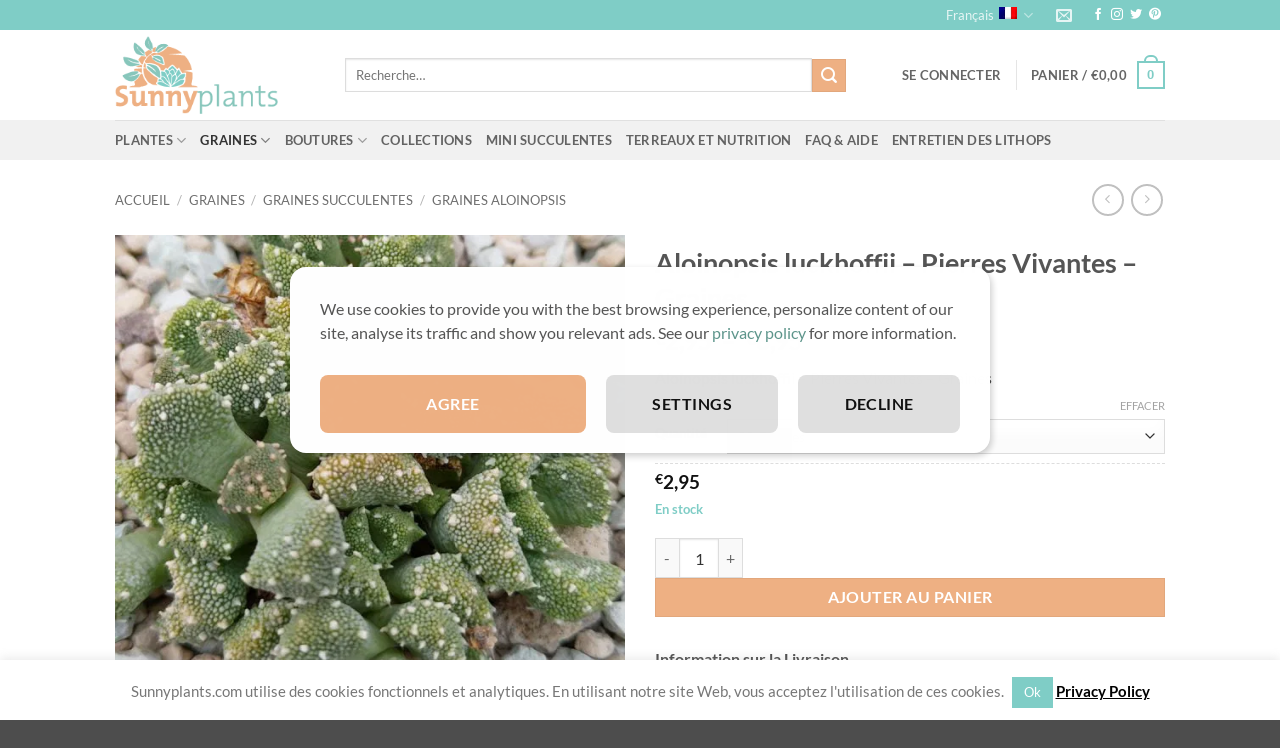

--- FILE ---
content_type: text/html; charset=UTF-8
request_url: https://www.sunnyplants.com/fr/shop/aloinopsis-luckhoffii-pierres-vivantes-graines
body_size: 68112
content:
<!DOCTYPE html>
<html lang="fr-FR" class="loading-site no-js">
<head>
	<meta charset="UTF-8" />
	<link rel="profile" href="http://gmpg.org/xfn/11" />
	<link rel="pingback" href="https://www.sunnyplants.com/xmlrpc.php" />

	<!--noptimize--><script id='fp_data_js' class="fupi_no_defer" type="text/javascript" data-no-defer="1" data-no-optimize="1" nowprocket>
			
			var FP = { 'fns' : {} },
				fp = {"loaded":[],"loading":[],"blocked_scripts":[],"waitlist":[],"actions":[],"observers":[],"tools":["ga41","gads"],"vars":[],"notice":{"enabled":true,"display_notice":true,"priv_policy_update":1526897786,"blur_page":false,"scroll_lock":false,"hidden":[],"shown":[],"preselected_switches":[],"optin_switches":false,"privacy_url":"https:\/\/www.sunnyplants.com\/de\/privacy-policy","pp_id":13928,"toggle_selector":".fupi_show_cookie_notice, .fp_show_cookie_notice","mode":"optin"},"main":{"track_current_user":true,"is_pro":false,"is_customizer":false,"debug":false,"url":"https:\/\/www.sunnyplants.com\/wp-content\/plugins\/full-picture-analytics-cookie-notice\/","bot_list":"none","server_method":"rest","magic_keyword":"tracking"},"track":{"intersections":"-200px 0px -200px 0px","dblclck_time":300,"track_scroll_min":200,"track_scroll_time":5,"formsubm_trackdelay":3,"link_click_delay":false,"reset_timer_on_anchor":false,"track404":false,"redirect404_url":false,"use_mutation_observer":false},"ga41":{"id":"G-JKHS6Q985Q","server_side":false},"gads":{"id":"822321483","business_type":"retail"},"woo":{"teaser_wrapper_sel":false,"variable_tracking_method":"default","track_variant_views":false,"order_stats":false,"incl_tax_in_price":false,"incl_shipping_in_total":false,"sku_is_id":false,"dont_track_views_after_refresh":false}},
				fpdata = {"user":{"role":"Visitor","logged_in":false},"page_type":"Woo Product","content_id":22554,"page_title":"Aloinopsis luckhoffii - Pierres Vivantes - Graines","page_id":22554,"published":"2017-11-12 12:11:28","author_name":"Allard","woo":{"products":[],"lists":[],"cart":[],"order":[],"viewed_variants":[],"currency":"EUR"}};fpdata.timezone = Intl.DateTimeFormat().resolvedOptions().timeZone;
fp.notice.vars = {};

(function (FP) {

	'use strict';

	var d = document,
		w = window;

	FP.getUrlParamByName = (name, url = false ) => {
		if ( ! url ) {
            url = window.location.search;
        } else {
            url = url.split('?')[1];
			if ( ! url ) return null;
        };
		// var match = RegExp('[?&]' + name + '=([^&]*)').exec(url);
		// return match && decodeURIComponent(match[1].replace(/\+/g, ' '));
		const queryString = url,
			urlParams = new URLSearchParams(queryString);
		return urlParams.get(name);
	};

	// BROKEN LINK TRACKING + REDIRECT TO A CUSTOM 404 PAGE
	if( fp.track.track404 && fpdata.page_type == "404" && ! FP.getUrlParamByName("broken_link_location") ){
		const location = fp.track.redirect404_url ? new URL( fp.track.redirect404_url ) : window.location;
		window.location = location + ( location.search ? "&" : "?" ) + "broken_link_location=" + ( document.referrer || "direct_traffic_or_unknown" ) + "&broken_link=" + window.location;
	}

	FP.setCookie = (name, value, days = 0, mins = 0, path = "/") => {
		var expires = "";
		if ( days > 0 || mins > 0 ) {
			var date = new Date();
			if (days > 0) {
				date.setTime(date.getTime() + days * 24 * 60 * 60 * 1000);
			} else {
				date.setTime(date.getTime() + mins * 60 * 1000);
			}
			expires = "; expires=" + date.toGMTString();
		};
		d.cookie = name + "=" + value + expires + "; path=" + path + "; sameSite=strict";
	};

	FP.readCookie = name => {
		var nameEQ = name + "=";
		var ca = d.cookie.split(';');
		for (var i = 0; i < ca.length; i++) {
			var c = ca[i];
			while (c.charAt(0) == ' ') {c = c.substring(1, c.length);}
			if (c.indexOf(nameEQ) == 0) return c.substring(nameEQ.length, c.length);
		};
		return null;
	};

	FP.nl2Arr = nl => nl ? [].slice.call(nl) : false;

	FP.findID = (e, c) => {
        if ( c === null ) return null;
        if ( !e ) return false;
        c = c || document;
        return c.getElementById(e);
    };

	FP.findAll = (e, c) => {
		if ( c === null ) return [];
		if ( ! e ) return false;
		c = c || document;
		return FP.nl2Arr(c.querySelectorAll(e));
	};
	
	FP.loadScript = scr_id => {
		
		let temp_script = FP.findID( scr_id + '_temp' ),
			new_script = document.createElement('script');

		new_script.innerHTML = temp_script.innerHTML;
		temp_script.parentNode.insertBefore(new_script, temp_script.nextSibling);
		temp_script.remove();

		fp.loaded.push( scr_id );
		if ( fp.main.debug ) console.log("[FP] 3rd party script loaded: " + scr_id);
	};

	FP.getRandomStr = ()=>{
		return ( Math.random() + 1 ).toString(36).substring(2);
	};

	FP.deleteCookie = name => { FP.setCookie(name, "", -1); };

    FP.getInner = function (vals, splitter = ".") {
        
        let args = Array.isArray(vals) ? vals : vals.split(splitter).map( arg => arg.trim() ),
            obj = window[args.shift()];

        for (var i = 0; i < args.length; i++) {
            var prop = args[i];
            if (! obj || ! obj.hasOwnProperty(prop)) return false;
            obj = obj[prop];
        };

        return obj;
    };

	FP.runFn = ( fn_name, args_arr ) => {
			
		let fn = FP.getInner( fn_name, "." );
		
		if ( fn ) {
			args_arr ? fn( ...args_arr ) : fn();
		} else {
			fp.waitlist[fn_name] = typeof args_arr === 'undefined' ? [] : args_arr;
		};
	};

	FP.enqueueFn = ( fn_name ) => {
		let fn = FP.getInner( fn_name, "." );
		if ( fp.waitlist[fn_name] ) fn( ...fp.waitlist[fn_name] );
	}

	FP.getScript = ( url, cb, attrs, type = 'script', fallback = false ) => {

		attrs = attrs || false;
		var s = "";

		if ( type == "img" ) {
			s = d.createElement('img');
			s.src = url;
		} else if ( type == "link" ) {
			s = d.createElement('link');
			s.href = url;
		} else {
			s = d.createElement('script')
			s.src = url;
			s.type = 'application/javascript';
		}

		s.onerror = ()=>{ 
			if ( fallback ) FP.getScript( fallback, cb, attrs, type );
		};

		if (attrs) {
			for (var key in attrs) {
				if ( key !== "/" ) s.setAttribute(key, attrs[key]);
			}
		}

		d.getElementsByTagName("head")[0].appendChild(s);
		if (cb) s.onload = cb;
	};

	FP.sendEvt = (evt_name, details_a) => {
        var details = details_a ? { 'detail' : details_a } : {},
            fp_event = new CustomEvent( evt_name, details );
        document.dispatchEvent(fp_event);
    };

	FP.prepareProduct = ( type, id, data ) => {
		
		if ( type !== "cart_item" ) fpdata.woo.products[id] = fpdata.woo.products[id] ? { ...fpdata.woo.products[id], ...data } : data;
		
		if ( type == 'single' || type == 'teaser' ) {

			// prepare products after all load
			if ( fp.vars.wooImpressTimeout ) clearTimeout( fp.vars.wooImpressTimeout );
			fp.vars.wooImpressTimeout = setTimeout( () => FP.runFn( "FP.fns.prepare_teaser_and_single" ), 200 );
		}
    };

	// Change the value of track_current_user to true if there is a cookie "fp_track_me"
	let track_me = FP.readCookie('fp_track_me');
	if ( track_me ) {
		fp.main.track_current_user = true;
	};

	// CHECK FOR BOT TRAFFIC
	// -- modified version of https://stackoverflow.com/a/65563155/7702522
	
	// BOT CHECK (instant)
	fpdata.is_robot = (() => {
		
		// SMALL list
		if ( fp.main.bot_list == "basic" ) {
			
			const robots = new RegExp([/bot/,/spider/,/crawl/,/APIs-Google/,/AdsBot/,/Googlebot/,/mediapartners/,/Google Favicon/,/FeedFetcher/,/Google-Read-Aloud/,/googleweblight/,/bingbot/,/yandex/,/baidu/,/duckduck/,/Yahoo Link Preview/,/ia_archiver/,/facebookexternalhit/,/pinterest\.combot/,/redditbot/,/slackbot/,/Twitterbot/,/WhatsApp/,/S[eE][mM]rushBot/].map((r) => r.source).join("|"),"i");

			return robots.test(navigator.userAgent);

		// BIG list
		} else if ( fp.main.bot_list == "big" ) {

			const robots = new RegExp([
				/Googlebot/, /AdsBot/, /Feedfetcher-Google/, /Mediapartners-Google/, /Mediapartners/, /APIs-Google/, 
				/Google-InspectionTool/, /Storebot-Google/, /GoogleOther/, /bingbot/, /Slurp/, /wget/, /LinkedInBot/, 
				/Python-urllib/, /python-requests/, /aiohttp/, /httpx/, /libwww-perl/, /httpunit/, /Nutch/, 
				/Go-http-client/, /phpcrawl/, /msnbot/, /jyxobot/, /FAST-WebCrawler/, /FAST Enterprise Crawler/, 
				/BIGLOTRON/, /Teoma/, /convera/, /seekbot/, /Gigabot/, /Gigablast/, /exabot/, /ia_archiver/, 
				/GingerCrawler/, /webmon/, /HTTrack/, /grub\.org/, /UsineNouvelleCrawler/, /antibot/, 
				/netresearchserver/, /speedy/, /fluffy/, /findlink/, /msrbot/, /panscient/, /yacybot/, /AISearchBot/, 
				/ips-agent/, /tagoobot/, /MJ12bot/, /woriobot/, /yanga/, /buzzbot/, /mlbot/, /yandex\.combots/, 
				/purebot/, /Linguee Bot/, /CyberPatrol/, /voilabot/, /Baiduspider/, /citeseerxbot/, /spbot/, 
				/twengabot/, /postrank/, /Turnitin/, /scribdbot/, /page2rss/, /sitebot/, /linkdex/, /Adidxbot/, 
				/ezooms/, /dotbot/, /Mail\.RU_Bot/, /discobot/, /heritrix/, /findthatfile/, /europarchive\.org/, 
				/NerdByNature\.Bot/, /sistrix crawler/, /Ahrefs/, /fuelbot/, /CrunchBot/, /IndeedBot/, 
				/mappydata/, /woobot/, /ZoominfoBot/, /PrivacyAwareBot/, /Multiviewbot/, /SWIMGBot/, /Grobbot/, 
				/eright/, /Apercite/, /semanticbot/, /Aboundex/, /domaincrawler/, /wbsearchbot/, /summify/, /CCBot/, 
				/edisterbot/, /SeznamBot/, /ec2linkfinder/, /gslfbot/, /aiHitBot/, /intelium_bot/, 
				/facebookexternalhit/, /Yeti/, /RetrevoPageAnalyzer/, /lb-spider/, /Sogou/, /lssbot/, /careerbot/, 
				/wotbox/, /wocbot/, /ichiro/, /DuckDuckBot/, /lssrocketcrawler/, /drupact/, /webcompanycrawler/, 
				/acoonbot/, /openindexspider/, /gnam gnam spider/, /web-archive-net\.com\.bot/, /backlinkcrawler/, 
				/coccoc/, /integromedb/, /content crawler spider/, /toplistbot/, /it2media-domain-crawler/, 
				/ip-web-crawler\.com/, /siteexplorer\.info/, /elisabot/, /proximic/, /changedetection/, /arabot/, 
				/WeSEE:Search/, /niki-bot/, /CrystalSemanticsBot/, /rogerbot/, /360Spider/, /psbot/, 
				/InterfaxScanBot/, /CC Metadata Scaper/, /g00g1e\.net/, /GrapeshotCrawler/, /urlappendbot/, 
				/brainobot/, /fr-crawler/, /binlar/, /SimpleCrawler/, /Twitterbot/, /cXensebot/, /smtbot/, 
				/bnf\.fr_bot/, /A6-Indexer/, /ADmantX/, /Facebot/, /OrangeBot/, /memorybot/, /AdvBot/, 
				/MegaIndex/, /SemanticScholarBot/, /ltx71/, /nerdybot/, /xovibot/, /BUbiNG/, /Qwantify/, 
				/archive\.org_bot/, /Applebot/, /TweetmemeBot/, /crawler4j/, /findxbot/, /SemrushBot/, 
				/yoozBot/, /lipperhey/, /Y!J/, /Domain Re-Animator Bot/, /AddThis/, /Screaming Frog SEO Spider/, 
				/MetaURI/, /Scrapy/, /Livelapbot/, /OpenHoseBot/, /CapsuleChecker/, /collection@infegy\.com/, 
				/IstellaBot/, /DeuSu/, /betaBot/, /Cliqzbot/, /MojeekBot/, /netEstate NE Crawler/, 
				/SafeSearch microdata crawler/, /Gluten Free Crawler/, /Sonic/, /Sysomos/, /Trove/, /deadlinkchecker/, 
				/Slack-ImgProxy/, /Embedly/, /RankActiveLinkBot/, /iskanie/, /SafeDNSBot/, /SkypeUriPreview/, 
				/Veoozbot/, /Slackbot/, /redditbot/, /datagnionbot/, /Google-Adwords-Instant/, /adbeat_bot/, 
				/WhatsApp/, /contxbot/, /pinterest\.combot/, /electricmonk/, /GarlikCrawler/, /BingPreview/, 
				/vebidoobot/, /FemtosearchBot/, /Yahoo Link Preview/, /MetaJobBot/, /DomainStatsBot/, /mindUpBot/, 
				/Daum/, /Jugendschutzprogramm-Crawler/, /Xenu Link Sleuth/, /Pcore-HTTP/, /moatbot/, /KosmioBot/, 
				/pingdom/, /AppInsights/, /PhantomJS/, /Gowikibot/, /PiplBot/, /Discordbot/, /TelegramBot/, 
				/Jetslide/, /newsharecounts/, /James BOT/, /Barkrowler/, /TinEye/, /SocialRankIOBot/, 
				/trendictionbot/, /Ocarinabot/, /epicbot/, /Primalbot/, /DuckDuckGo-Favicons-Bot/, /GnowitNewsbot/, 
				/Leikibot/, /LinkArchiver/, /YaK/, /PaperLiBot/, /Digg Deeper/, /dcrawl/, /Snacktory/, /AndersPinkBot/, 
				/Fyrebot/, /EveryoneSocialBot/, /Mediatoolkitbot/, /Luminator-robots/, /ExtLinksBot/, /SurveyBot/, 
				/NING/, /okhttp/, /Nuzzel/, /omgili/, /PocketParser/, /YisouSpider/, /um-LN/, /ToutiaoSpider/, 
				/MuckRack/, /Jamie's Spider/, /AHC/, /NetcraftSurveyAgent/, /Laserlikebot/, /^Apache-HttpClient/, 
				/AppEngine-Google/, /Jetty/, /Upflow/, /Thinklab/, /Traackr\.com/, /Twurly/, /Mastodon/, /http_get/, 
				/DnyzBot/, /botify/, /007ac9 Crawler/, /BehloolBot/, /BrandVerity/, /check_http/, /BDCbot/, 
				/ZumBot/, /EZID/, /ICC-Crawler/, /ArchiveBot/, /^LCC /, /filterdb\.iss\.netcrawler/, /BLP_bbot/, 
				/BomboraBot/, /Buck/, /Companybook-Crawler/, /Genieo/, /magpie-crawler/, /MeltwaterNews/,
				/Moreover/,/newspaper/,/ScoutJet/,/sentry/,/StorygizeBot/,/UptimeRobot/,/OutclicksBot/,
				/seoscanners/,/Hatena/,/Google Web Preview/,/MauiBot/,/AlphaBot/,/SBL-BOT/,/IAS crawler/,
				/adscanner/,/Netvibes/,/acapbot/,/Baidu-YunGuanCe/,/bitlybot/,/blogmuraBot/,/Bot\.AraTurka\.com/,
				/bot-pge\.chlooe\.com/,/BoxcarBot/,/BTWebClient/,/ContextAd Bot/,/Digincore bot/,/Disqus/,/Feedly/,
				/Fetch/,/Fever/,/Flamingo_SearchEngine/,/FlipboardProxy/,/g2reader-bot/,/G2 Web Services/,/imrbot/,
				/K7MLWCBot/,/Kemvibot/,/Landau-Media-Spider/,/linkapediabot/,/vkShare/,/Siteimprove\.com/,/BLEXBot/,
				/DareBoost/,/ZuperlistBot/,/Miniflux/,/Feedspot/,/Diffbot/,/SEOkicks/,/tracemyfile/,/Nimbostratus-Bot/,
				/zgrab/,/PR-CY\.RU/,/AdsTxtCrawler/,/Datafeedwatch/,/Zabbix/,/TangibleeBot/,/google-xrawler/,/axios/,
				/Amazon CloudFront/,/Pulsepoint/,/CloudFlare-AlwaysOnline/,/Google-Structured-Data-Testing-Tool/,
				/WordupInfoSearch/,/WebDataStats/,/HttpUrlConnection/,/Seekport Crawler/,/ZoomBot/,/VelenPublicWebCrawler/,
				/MoodleBot/,/jpg-newsbot/,/outbrain/,/W3C_Validator/,/Validator\.nu/,/W3C-checklink/,/W3C-mobileOK/,
				/W3C_I18n-Checker/,/FeedValidator/,/W3C_CSS_Validator/,/W3C_Unicorn/,/Google-PhysicalWeb/,/Blackboard/,
				/ICBot/,/BazQux/,/Twingly/,/Rivva/,/Experibot/,/awesomecrawler/,/Dataprovider\.com/,/GroupHigh/,
				/theoldreader\.com/,/AnyEvent/,/Uptimebot\.org/,/Nmap Scripting Engine/,/2ip\.ru/,/Clickagy/,
				/Caliperbot/,/MBCrawler/,/online-webceo-bot/,/B2B Bot/,/AddSearchBot/,/Google Favicon/,/HubSpot/,
				/Chrome-Lighthouse/,/HeadlessChrome/,/CheckMarkNetwork/,/www\.uptime\.com/,/Streamline3Bot/,/serpstatbot/,
				/MixnodeCache/,/^curl/,/SimpleScraper/,/RSSingBot/,/Jooblebot/,/fedoraplanet/,/Friendica/,/NextCloud/,
				/Tiny Tiny RSS/,/RegionStuttgartBot/,/Bytespider/,/Datanyze/,/Google-Site-Verification/,/TrendsmapResolver/,
				/tweetedtimes/,/NTENTbot/,/Gwene/,/SimplePie/,/SearchAtlas/,/Superfeedr/,/feedbot/,/UT-Dorkbot/,/Amazonbot/,
				/SerendeputyBot/,/Eyeotabot/,/officestorebot/,/Neticle Crawler/,/SurdotlyBot/,/LinkisBot/,/AwarioSmartBot/,
				/AwarioRssBot/,/RyteBot/,/FreeWebMonitoring SiteChecker/,/AspiegelBot/,/NAVER Blog Rssbot/,/zenback bot/,
				/SentiBot/,/Domains Project/,/Pandalytics/,/VKRobot/,/bidswitchbot/,/tigerbot/,/NIXStatsbot/,/Atom Feed Robot/,
				/curebot/,/PagePeeker/,/Vigil/,/rssbot/,/startmebot/,/JobboerseBot/,/seewithkids/,/NINJA bot/,/Cutbot/,
				/BublupBot/,/BrandONbot/,/RidderBot/,/Taboolabot/,/Dubbotbot/,/FindITAnswersbot/,/infoobot/,/Refindbot/,
				/BlogTraffic\d\.\d+ Feed-Fetcher/,/SeobilityBot/,/Cincraw/,/Dragonbot/,/VoluumDSP-content-bot/,/FreshRSS/,
				/BitBot/,/^PHP-Curl-Class/,/Google-Certificates-Bridge/,/centurybot/,/Viber/,/e\.ventures Investment Crawler/,
				/evc-batch/,/PetalBot/,/virustotal/,/(^| )PTST/,/minicrawler/,/Cookiebot/,/trovitBot/,/seostar\.co/,/IonCrawl/,
				/Uptime-Kuma/,/SeekportBot/,/FreshpingBot/,/Feedbin/,/CriteoBot/,/Snap URL Preview Service/,/Better Uptime Bot/,
				/RuxitSynthetic/,/Google-Read-Aloud/,/ValveSteam/,/OdklBot/,/GPTBot/,/ChatGPT-User/,/YandexRenderResourcesBot/,
				/LightspeedSystemsCrawler/,/ev-crawler/,/BitSightBot/,/woorankreview/,/Google-Safety/,/AwarioBot/,/DataForSeoBot/,
				/Linespider/,/WellKnownBot/,/A Patent Crawler/,/StractBot/,/search\.marginalia\.nu/,/YouBot/,/Nicecrawler/,/Neevabot/,
				/BrightEdge Crawler/,/SiteCheckerBotCrawler/,/TombaPublicWebCrawler/,/CrawlyProjectCrawler/,/KomodiaBot/,/KStandBot/,
				/CISPA Webcrawler/,/MTRobot/,/hyscore\.io/,/AlexandriaOrgBot/,/2ip bot/,/Yellowbrandprotectionbot/,/SEOlizer/,
				/vuhuvBot/,/INETDEX-BOT/,/Synapse/,/t3versionsBot/,/deepnoc/,/Cocolyzebot/,/hypestat/,/ReverseEngineeringBot/,
				/sempi\.tech/,/Iframely/,/MetaInspector/,/node-fetch/,/lkxscan/,/python-opengraph/,/OpenGraphCheck/,
				/developers\.google\.com\+websnippet/,/SenutoBot/,/MaCoCu/,/NewsBlur/,/inoreader/,/NetSystemsResearch/,/PageThing/,
				/WordPress/,/PhxBot/,/ImagesiftBot/,/Expanse/,/InternetMeasurement/,/^BW/,/GeedoBot/,/Audisto Crawler/,
				/PerplexityBot/,/claudebot/,/Monsidobot/,/GroupMeBot/].map((r) => r.source).join("|"),"i");

				return robots.test(navigator.userAgent);

		} else {
			return false;
		};
	})();

	// GENERATE A RANDOM STRING FOR VARIOUS USES
	fp.random = FP.getRandomStr(7);

	// SET INITIAL GTAG, GTM AND MS ADS STUFF

	// First, we set the dataLayers for GA, GAds and MS Ads

	window.dataLayer = window.dataLayer || [];
	window.gtag = function(){window.dataLayer.push(arguments);}
	window.uetq = window.uetq || [];
	
	// next, we set a separate GTM DataLayer if it has DL Protection enabled

	if ( fp.gtm ) {
		fp.gtm.datalayer = ! fp.gtm.datalayer || fp.gtm.datalayer == "default" ? "dataLayer" : "fupi_dataLayer";
		if ( fp.gtm.datalayer == "fupi_dataLayer" ){
			window[fp.gtm.datalayer] = window[fp.gtm.datalayer] || [];
			window.fupi_gtm_gtag = function(){window[fp.gtm.datalayer].push(arguments);} // gtag used for consents
		}
	};

	// UPDATE COOKIE DATA - fupi_cookies and fpdata.cookies

	let magic_keyw = FP.getUrlParamByName( fp.main.magic_keyword ),
		ga4_debug = FP.getUrlParamByName("ga4_debug"),
		cookies = FP.readCookie('fp_cookie');
	
	cookies = cookies ? JSON.parse(cookies) : false;

	fpdata.cookies = false;

	if ( magic_keyw && magic_keyw == 'off' ){

		var updated_cookies = { 'stats' : false, 'personalisation' : false, 'marketing' : false, 'disabled' : true };

		fp.main.track_current_user = false;
		FP.setCookie('fp_cookie', JSON.stringify(updated_cookies), 7300 );
		fpdata.cookies = updated_cookies;

	} else if ( ga4_debug ){

		if ( ga4_debug == 'on' ) {
			
			var updated_cookies = { 'stats' : true, 'personalisation' : true, 'marketing' : true, 'disabled' : false, 'ga4_debug' : 'on' };
	
			if ( cookies && cookies.pp_pub ) updated_cookies.pp_pub = cookies.pp_pub;
			if ( cookies && cookies.tools ) updated_cookies.tools = cookies.tools;
	
			FP.setCookie('fp_cookie', JSON.stringify(updated_cookies), 7300 );
			fpdata.cookies = updated_cookies;

		} else if ( ga4_debug == 'off' ) {
			var updated_cookies = { 'stats' : true, 'personalisation' : true, 'marketing' : true, 'disabled' : false };
	
			if ( cookies && cookies.pp_pub ) updated_cookies.pp_pub = cookies.pp_pub;
			if ( cookies && cookies.tools ) updated_cookies.tools = cookies.tools;
	
			FP.setCookie('fp_cookie', JSON.stringify(updated_cookies), 7300 );
			fpdata.cookies = updated_cookies;
		}

	} else if ( FP.getUrlParamByName("reset_cookies") || ( magic_keyw && ( magic_keyw == 'reset' || magic_keyw == 'on' ) ) ){

		FP.deleteCookie('fp_cookie');

	} else {

		var changed = false;

		if ( cookies ) {
			if ( cookies.disabled ) {

				var updated_cookies = { 'stats' : false, 'personalisation' : false, 'marketing' : false, 'disabled' : true };
				
				fp.main.track_current_user = false;
				FP.setCookie('fp_cookie', JSON.stringify(updated_cookies), 7300 );
				fpdata.cookies = updated_cookies;

			} else if ( fp.notice ) {

				// ask for consent again

				if ( ! fp.notice.dont_ask_again ) {

					if ( fp.notice.priv_policy_update ) {
						if ( ! cookies.pp_pub || cookies.pp_pub != fp.notice.priv_policy_update ) changed = true;
					}
					
					if ( fp.tools ){
						if ( ! cookies.tools || ! fp.tools.every( id => cookies.tools.includes(id) ) ) changed = true;
					}
				}
		
				if ( changed ) {
					FP.deleteCookie('fp_cookie');
				} else {
					fpdata.cookies = cookies;
					if ( fpdata.cookies.disabled ) fp.main.track_current_user = false;
				}
			}
		}
	}

	//
	// CONSENT BANNER 
	//
	
	if ( fp.main.track_current_user && ! fp.main.is_customizer && fp.notice.enabled && ! fpdata.cookies && fp.notice.display_notice ) {
		
		// BLUR BACKGROUND
		if ( fp.notice.blur_page ) {
			document.getElementsByTagName( 'html' )[0].classList.add('fupi_blur');
		}
		
		// LOCK PAGESCROLL
		if ( fp.notice.scroll_lock ) {
			document.getElementsByTagName( 'html' )[0].classList.add('fupi_scroll_lock');
		}
	}

	FP.updateConsents = () => {

		if ( fp.vars.use_other_cmp ) return;

		if ( fp.main.debug ) console.log('[FP] Updating consents');
		
		// if the user made a choice in the past
		if ( fpdata.cookies ){
			fpdata.consents = {
				'can_track_stats' : fpdata.cookies.stats || false,
				'can_track_pers' : fpdata.cookies.personalisation || false,
				'can_track_market' : fpdata.cookies.marketing || false,
			};

		// if no choice was made in the past
		} else {
			
			// deny all if consent banner is in optin mode
			if ( fp.notice.enabled && fp.notice.mode == "optin" ) {
				fpdata.consents = {
					'can_track_stats' : false,
					'can_track_pers' : false,
					'can_track_market' : false,
				}
			
			// agree to all if consent banner is disabled or we are in optout or notification mode
			} else {
			 	fpdata.consents = {
					'can_track_stats' : true,
					'can_track_pers' : true,
					'can_track_market' : true,
				}
			}
		}

		if ( ! fp.main.is_customizer ) {

			// set MS Ads consent
			
			window.uetq.push( "consent", "default", {
				"ad_storage": "denied"
			});
			
			if ( fpdata.cookies ){
				if ( fpdata.cookies.stats && fpdata.cookies.marketing ) {
					window.uetq.push( "consent", "update", {
						"ad_storage": "granted"
					});
				}
			} else {
				if ( ! ( fp.notice.enabled && fp.notice.mode == "optin" ) ) {
					window.uetq.push( "consent", "update", {
						"ad_storage": "granted"
					});
				}
			}
			
			// Set GTAG consents

			["gtag", "fupi_gtm_gtag"].forEach( tag_name => {

				if ( tag_name == "fupi_gtm_gtag" && ! window.fupi_gtm_gtag ) return;

				// set defaults to denied

				window[tag_name]("consent", "default", {
					"ad_storage": "denied",
					"ad_user_data" : "denied",
					"ad_personalization" : "denied",
					"analytics_storage": "denied",
					"personalization_storage": "denied",
					"functionality_storage": "denied",
					"security_storage": "granted",
				});

				// update if the user made a choice in the past
				if ( fpdata.cookies ){
					
					window[tag_name]("consent", "update", {
						"ad_storage": fpdata.cookies.marketing ? "granted" : "denied",
						"ad_user_data" : fpdata.cookies.marketing ? "granted" : "denied",
						"ad_personalization" : fpdata.cookies.marketing ? "granted" : "denied",
						"analytics_storage": fpdata.cookies.stats ? "granted" : "denied",
						"personalization_storage": fpdata.cookies.personalisation ? "granted" : "denied",
						"functionality_storage": fpdata.cookies.personalisation ? "granted" : "denied",
						"security_storage": "granted",
					});
					
					if ( fp.main.debug ) console.log("[FP] Google consents set to user choices");
				
				// if no choice was made in the past
				} else {
					
					// agree to all if consent banner is disabled or is in optout or notification mode
					if ( ! ( fp.notice.enabled && fp.notice.mode == "optin" ) ) {
						
						window[tag_name]("consent", "update", {
							"ad_storage": "granted",
							"ad_user_data" : "granted",
							"ad_personalization" : "granted",
							"analytics_storage": "granted",
							"personalization_storage": "granted",
							"functionality_storage": "granted",
							"security_storage": "granted",
						});
					
						if ( fp.main.debug ) console.log("[FP] All Google consents granted");
					};
				}
			} );
			
			// we set URL Passthrough for standard GTAG
			if ( fp?.gtag?.url_passthrough && fp.notice.enabled && ( fp.notice.mode == "optin" || fp.notice.mode == "optout" ) ) {
				window.gtag("set", "url_passthrough", true);
			};
		}
    }
	
	let uses_geo = false;

	FP.postToServer = ( event_data_a, cb = false ) => {

		if ( fpdata.is_robot ) return;
		if ( fp.main.debug ) console.log( "[FP] Posting to server", event_data_a );

		let fetch_url = fp.main.server_method == "rest" ? "/index.php?rest_route=/fupi/v1/sender" : "/wp-admin/admin-ajax.php?action=fupi_ajax";

		if ( fp.main.debug || event_data_a[0][0] == 'cdb') {
		
			fetch( fetch_url, {
				method: "POST",
				body: JSON.stringify( event_data_a ),
				credentials: 'same-origin',
				headers: {
					"Content-type": "application/json; charset=UTF-8",
					// "X-WP-Nonce": fp_nonce
				}
			})
			.then((response) => response.json())
			.then((json) => {
				if ( cb ) { 
					cb(json);
				} else {
					console.log( "[FP] Server response", json);
				}
			});

		} else {

			fetch( fetch_url, {
				method: "POST",
				credentials: 'same-origin',
				body: JSON.stringify( event_data_a ),
				headers: {
					"Content-type": "application/json; charset=UTF-8",
					// "X-WP-Nonce": fp_nonce
				}
			});
		}
	};

	if ( ! uses_geo ) {
		fpdata.country = 'unknown';
		FP.updateConsents();
		fp.ready = true;
	}

})(FP);</script><!--/noptimize--><script>(function(html){html.className = html.className.replace(/\bno-js\b/,'js')})(document.documentElement);</script>
<meta name='robots' content='index, follow, max-image-preview:large, max-snippet:-1, max-video-preview:-1' />
<link rel="alternate" hreflang="en" href="https://www.sunnyplants.com/shop/aloinopsis-luckhoffii-living-stones-seeds" />
<link rel="alternate" hreflang="de" href="https://www.sunnyplants.com/de/shop/aloinopsis-luckhoffii-lebende-steine-samen" />
<link rel="alternate" hreflang="nl" href="https://www.sunnyplants.com/nl/shop/aloinopsis-luckhoffii-levende-steentjes-zaden" />
<link rel="alternate" hreflang="fr" href="https://www.sunnyplants.com/fr/shop/aloinopsis-luckhoffii-pierres-vivantes-graines" />
<link rel="alternate" hreflang="x-default" href="https://www.sunnyplants.com/shop/aloinopsis-luckhoffii-living-stones-seeds" />
<meta name="viewport" content="width=device-width, initial-scale=1" /><script>window._wca = window._wca || [];</script>

	<!-- This site is optimized with the Yoast SEO plugin v26.8 - https://yoast.com/product/yoast-seo-wordpress/ -->
	<title>Aloinopsis luckhoffii - Pierres Vivantes - Graines - Sunnyplants.com</title>
	<meta name="description" content="Aloinopsis luckhoffii - Pierres Vivantes - Graines" />
	<link rel="canonical" href="https://www.sunnyplants.com/fr/shop/aloinopsis-luckhoffii-pierres-vivantes-graines" />
	<meta property="og:locale" content="fr_FR" />
	<meta property="og:type" content="product" />
	<meta property="og:title" content="Aloinopsis luckhoffii - Pierres Vivantes - Graines - Sunnyplants.com" />
	<meta property="og:description" content="Aloinopsis luckhoffii - Pierres Vivantes - Graines" />
	<meta property="og:url" content="https://www.sunnyplants.com/fr/shop/aloinopsis-luckhoffii-pierres-vivantes-graines" />
	<meta property="og:site_name" content="Sunnyplants.com" />
	<meta property="article:modified_time" content="2020-07-25T09:09:12+00:00" />
	<meta property="og:image" content="https://www.sunnyplants.com/wp-content/uploads/aloinopsis-luckhoffii-1.jpg" />
	<meta property="og:image:width" content="900" />
	<meta property="og:image:height" content="900" />
	<meta property="og:image:type" content="image/jpeg" />
	<meta name="twitter:card" content="summary_large_image" />
	<meta name="twitter:label1" content="Disponibilité" />
	<meta name="twitter:data1" content="Rupture de stock" />
	<script type="application/ld+json" class="yoast-schema-graph">{"@context":"https://schema.org","@graph":[{"@type":["WebPage","ItemPage"],"@id":"https://www.sunnyplants.com/fr/shop/aloinopsis-luckhoffii-pierres-vivantes-graines","url":"https://www.sunnyplants.com/fr/shop/aloinopsis-luckhoffii-pierres-vivantes-graines","name":"Aloinopsis luckhoffii - Pierres Vivantes - Graines - Sunnyplants.com","isPartOf":{"@id":"https://www.sunnyplants.com/#website"},"primaryImageOfPage":{"@id":"https://www.sunnyplants.com/fr/shop/aloinopsis-luckhoffii-pierres-vivantes-graines#primaryimage"},"image":{"@id":"https://www.sunnyplants.com/fr/shop/aloinopsis-luckhoffii-pierres-vivantes-graines#primaryimage"},"thumbnailUrl":"https://www.sunnyplants.com/wp-content/uploads/aloinopsis-luckhoffii-1.jpg","description":"Aloinopsis luckhoffii - Pierres Vivantes - Graines","breadcrumb":{"@id":"https://www.sunnyplants.com/fr/shop/aloinopsis-luckhoffii-pierres-vivantes-graines#breadcrumb"},"inLanguage":"fr-FR","potentialAction":{"@type":"BuyAction","target":"https://www.sunnyplants.com/fr/shop/aloinopsis-luckhoffii-pierres-vivantes-graines"}},{"@type":"ImageObject","inLanguage":"fr-FR","@id":"https://www.sunnyplants.com/fr/shop/aloinopsis-luckhoffii-pierres-vivantes-graines#primaryimage","url":"https://www.sunnyplants.com/wp-content/uploads/aloinopsis-luckhoffii-1.jpg","contentUrl":"https://www.sunnyplants.com/wp-content/uploads/aloinopsis-luckhoffii-1.jpg","width":900,"height":900},{"@type":"BreadcrumbList","@id":"https://www.sunnyplants.com/fr/shop/aloinopsis-luckhoffii-pierres-vivantes-graines#breadcrumb","itemListElement":[{"@type":"ListItem","position":1,"name":"Home","item":"https://www.sunnyplants.com/fr/sunnyplants-fr"},{"@type":"ListItem","position":2,"name":"Boutique","item":"https://www.sunnyplants.com/fr/boutique"},{"@type":"ListItem","position":3,"name":"Aloinopsis luckhoffii &#8211; Pierres Vivantes &#8211; Graines"}]},{"@type":"WebSite","@id":"https://www.sunnyplants.com/#website","url":"https://www.sunnyplants.com/","name":"Sunnyplants.com","description":"Lithops, Conophytums and other Mesembs &amp; Succulents","potentialAction":[{"@type":"SearchAction","target":{"@type":"EntryPoint","urlTemplate":"https://www.sunnyplants.com/?s={search_term_string}"},"query-input":{"@type":"PropertyValueSpecification","valueRequired":true,"valueName":"search_term_string"}}],"inLanguage":"fr-FR"}]}</script>
	<meta property="og:availability" content="out of stock" />
	<meta property="product:availability" content="out of stock" />
	<meta property="product:retailer_item_id" content="alolucsd" />
	<meta property="product:condition" content="new" />
	<!-- / Yoast SEO plugin. -->


<link rel='dns-prefetch' href='//stats.wp.com' />
<link rel='prefetch' href='https://www.sunnyplants.com/wp-content/themes/flatsome/assets/js/flatsome.js?ver=e2eddd6c228105dac048' />
<link rel='prefetch' href='https://www.sunnyplants.com/wp-content/themes/flatsome/assets/js/chunk.slider.js?ver=3.20.4' />
<link rel='prefetch' href='https://www.sunnyplants.com/wp-content/themes/flatsome/assets/js/chunk.popups.js?ver=3.20.4' />
<link rel='prefetch' href='https://www.sunnyplants.com/wp-content/themes/flatsome/assets/js/chunk.tooltips.js?ver=3.20.4' />
<link rel='prefetch' href='https://www.sunnyplants.com/wp-content/themes/flatsome/assets/js/woocommerce.js?ver=1c9be63d628ff7c3ff4c' />
<link rel="alternate" type="application/rss+xml" title="Sunnyplants.com &raquo; Flux" href="https://www.sunnyplants.com/fr/feed" />
<link rel="alternate" type="application/rss+xml" title="Sunnyplants.com &raquo; Flux des commentaires" href="https://www.sunnyplants.com/fr/comments/feed" />
<link rel="alternate" type="application/rss+xml" title="Sunnyplants.com &raquo; Aloinopsis luckhoffii &#8211; Pierres Vivantes &#8211; Graines Flux des commentaires" href="https://www.sunnyplants.com/fr/shop/aloinopsis-luckhoffii-pierres-vivantes-graines/feed" />
<link rel="alternate" title="oEmbed (JSON)" type="application/json+oembed" href="https://www.sunnyplants.com/fr/wp-json/oembed/1.0/embed?url=https%3A%2F%2Fwww.sunnyplants.com%2Ffr%2Fshop%2Faloinopsis-luckhoffii-pierres-vivantes-graines" />
<link rel="alternate" title="oEmbed (XML)" type="text/xml+oembed" href="https://www.sunnyplants.com/fr/wp-json/oembed/1.0/embed?url=https%3A%2F%2Fwww.sunnyplants.com%2Ffr%2Fshop%2Faloinopsis-luckhoffii-pierres-vivantes-graines&#038;format=xml" />
<style id='wp-img-auto-sizes-contain-inline-css' type='text/css'>
img:is([sizes=auto i],[sizes^="auto," i]){contain-intrinsic-size:3000px 1500px}
/*# sourceURL=wp-img-auto-sizes-contain-inline-css */
</style>
<style id='wp-emoji-styles-inline-css' type='text/css'>

	img.wp-smiley, img.emoji {
		display: inline !important;
		border: none !important;
		box-shadow: none !important;
		height: 1em !important;
		width: 1em !important;
		margin: 0 0.07em !important;
		vertical-align: -0.1em !important;
		background: none !important;
		padding: 0 !important;
	}
/*# sourceURL=wp-emoji-styles-inline-css */
</style>
<style id='wp-block-library-inline-css' type='text/css'>
:root{--wp-block-synced-color:#7a00df;--wp-block-synced-color--rgb:122,0,223;--wp-bound-block-color:var(--wp-block-synced-color);--wp-editor-canvas-background:#ddd;--wp-admin-theme-color:#007cba;--wp-admin-theme-color--rgb:0,124,186;--wp-admin-theme-color-darker-10:#006ba1;--wp-admin-theme-color-darker-10--rgb:0,107,160.5;--wp-admin-theme-color-darker-20:#005a87;--wp-admin-theme-color-darker-20--rgb:0,90,135;--wp-admin-border-width-focus:2px}@media (min-resolution:192dpi){:root{--wp-admin-border-width-focus:1.5px}}.wp-element-button{cursor:pointer}:root .has-very-light-gray-background-color{background-color:#eee}:root .has-very-dark-gray-background-color{background-color:#313131}:root .has-very-light-gray-color{color:#eee}:root .has-very-dark-gray-color{color:#313131}:root .has-vivid-green-cyan-to-vivid-cyan-blue-gradient-background{background:linear-gradient(135deg,#00d084,#0693e3)}:root .has-purple-crush-gradient-background{background:linear-gradient(135deg,#34e2e4,#4721fb 50%,#ab1dfe)}:root .has-hazy-dawn-gradient-background{background:linear-gradient(135deg,#faaca8,#dad0ec)}:root .has-subdued-olive-gradient-background{background:linear-gradient(135deg,#fafae1,#67a671)}:root .has-atomic-cream-gradient-background{background:linear-gradient(135deg,#fdd79a,#004a59)}:root .has-nightshade-gradient-background{background:linear-gradient(135deg,#330968,#31cdcf)}:root .has-midnight-gradient-background{background:linear-gradient(135deg,#020381,#2874fc)}:root{--wp--preset--font-size--normal:16px;--wp--preset--font-size--huge:42px}.has-regular-font-size{font-size:1em}.has-larger-font-size{font-size:2.625em}.has-normal-font-size{font-size:var(--wp--preset--font-size--normal)}.has-huge-font-size{font-size:var(--wp--preset--font-size--huge)}.has-text-align-center{text-align:center}.has-text-align-left{text-align:left}.has-text-align-right{text-align:right}.has-fit-text{white-space:nowrap!important}#end-resizable-editor-section{display:none}.aligncenter{clear:both}.items-justified-left{justify-content:flex-start}.items-justified-center{justify-content:center}.items-justified-right{justify-content:flex-end}.items-justified-space-between{justify-content:space-between}.screen-reader-text{border:0;clip-path:inset(50%);height:1px;margin:-1px;overflow:hidden;padding:0;position:absolute;width:1px;word-wrap:normal!important}.screen-reader-text:focus{background-color:#ddd;clip-path:none;color:#444;display:block;font-size:1em;height:auto;left:5px;line-height:normal;padding:15px 23px 14px;text-decoration:none;top:5px;width:auto;z-index:100000}html :where(.has-border-color){border-style:solid}html :where([style*=border-top-color]){border-top-style:solid}html :where([style*=border-right-color]){border-right-style:solid}html :where([style*=border-bottom-color]){border-bottom-style:solid}html :where([style*=border-left-color]){border-left-style:solid}html :where([style*=border-width]){border-style:solid}html :where([style*=border-top-width]){border-top-style:solid}html :where([style*=border-right-width]){border-right-style:solid}html :where([style*=border-bottom-width]){border-bottom-style:solid}html :where([style*=border-left-width]){border-left-style:solid}html :where(img[class*=wp-image-]){height:auto;max-width:100%}:where(figure){margin:0 0 1em}html :where(.is-position-sticky){--wp-admin--admin-bar--position-offset:var(--wp-admin--admin-bar--height,0px)}@media screen and (max-width:600px){html :where(.is-position-sticky){--wp-admin--admin-bar--position-offset:0px}}

/*# sourceURL=wp-block-library-inline-css */
</style><link rel='stylesheet' id='wc-blocks-style-css' href='https://www.sunnyplants.com/wp-content/plugins/woocommerce/assets/client/blocks/wc-blocks.css?ver=wc-10.4.3' type='text/css' media='all' />
<style id='global-styles-inline-css' type='text/css'>
:root{--wp--preset--aspect-ratio--square: 1;--wp--preset--aspect-ratio--4-3: 4/3;--wp--preset--aspect-ratio--3-4: 3/4;--wp--preset--aspect-ratio--3-2: 3/2;--wp--preset--aspect-ratio--2-3: 2/3;--wp--preset--aspect-ratio--16-9: 16/9;--wp--preset--aspect-ratio--9-16: 9/16;--wp--preset--color--black: #000000;--wp--preset--color--cyan-bluish-gray: #abb8c3;--wp--preset--color--white: #ffffff;--wp--preset--color--pale-pink: #f78da7;--wp--preset--color--vivid-red: #cf2e2e;--wp--preset--color--luminous-vivid-orange: #ff6900;--wp--preset--color--luminous-vivid-amber: #fcb900;--wp--preset--color--light-green-cyan: #7bdcb5;--wp--preset--color--vivid-green-cyan: #00d084;--wp--preset--color--pale-cyan-blue: #8ed1fc;--wp--preset--color--vivid-cyan-blue: #0693e3;--wp--preset--color--vivid-purple: #9b51e0;--wp--preset--color--primary: #7fcdc6;--wp--preset--color--secondary: #eeb083;--wp--preset--color--success: #7fcdc6;--wp--preset--color--alert: #b20000;--wp--preset--gradient--vivid-cyan-blue-to-vivid-purple: linear-gradient(135deg,rgb(6,147,227) 0%,rgb(155,81,224) 100%);--wp--preset--gradient--light-green-cyan-to-vivid-green-cyan: linear-gradient(135deg,rgb(122,220,180) 0%,rgb(0,208,130) 100%);--wp--preset--gradient--luminous-vivid-amber-to-luminous-vivid-orange: linear-gradient(135deg,rgb(252,185,0) 0%,rgb(255,105,0) 100%);--wp--preset--gradient--luminous-vivid-orange-to-vivid-red: linear-gradient(135deg,rgb(255,105,0) 0%,rgb(207,46,46) 100%);--wp--preset--gradient--very-light-gray-to-cyan-bluish-gray: linear-gradient(135deg,rgb(238,238,238) 0%,rgb(169,184,195) 100%);--wp--preset--gradient--cool-to-warm-spectrum: linear-gradient(135deg,rgb(74,234,220) 0%,rgb(151,120,209) 20%,rgb(207,42,186) 40%,rgb(238,44,130) 60%,rgb(251,105,98) 80%,rgb(254,248,76) 100%);--wp--preset--gradient--blush-light-purple: linear-gradient(135deg,rgb(255,206,236) 0%,rgb(152,150,240) 100%);--wp--preset--gradient--blush-bordeaux: linear-gradient(135deg,rgb(254,205,165) 0%,rgb(254,45,45) 50%,rgb(107,0,62) 100%);--wp--preset--gradient--luminous-dusk: linear-gradient(135deg,rgb(255,203,112) 0%,rgb(199,81,192) 50%,rgb(65,88,208) 100%);--wp--preset--gradient--pale-ocean: linear-gradient(135deg,rgb(255,245,203) 0%,rgb(182,227,212) 50%,rgb(51,167,181) 100%);--wp--preset--gradient--electric-grass: linear-gradient(135deg,rgb(202,248,128) 0%,rgb(113,206,126) 100%);--wp--preset--gradient--midnight: linear-gradient(135deg,rgb(2,3,129) 0%,rgb(40,116,252) 100%);--wp--preset--font-size--small: 13px;--wp--preset--font-size--medium: 20px;--wp--preset--font-size--large: 36px;--wp--preset--font-size--x-large: 42px;--wp--preset--spacing--20: 0.44rem;--wp--preset--spacing--30: 0.67rem;--wp--preset--spacing--40: 1rem;--wp--preset--spacing--50: 1.5rem;--wp--preset--spacing--60: 2.25rem;--wp--preset--spacing--70: 3.38rem;--wp--preset--spacing--80: 5.06rem;--wp--preset--shadow--natural: 6px 6px 9px rgba(0, 0, 0, 0.2);--wp--preset--shadow--deep: 12px 12px 50px rgba(0, 0, 0, 0.4);--wp--preset--shadow--sharp: 6px 6px 0px rgba(0, 0, 0, 0.2);--wp--preset--shadow--outlined: 6px 6px 0px -3px rgb(255, 255, 255), 6px 6px rgb(0, 0, 0);--wp--preset--shadow--crisp: 6px 6px 0px rgb(0, 0, 0);}:where(body) { margin: 0; }.wp-site-blocks > .alignleft { float: left; margin-right: 2em; }.wp-site-blocks > .alignright { float: right; margin-left: 2em; }.wp-site-blocks > .aligncenter { justify-content: center; margin-left: auto; margin-right: auto; }:where(.is-layout-flex){gap: 0.5em;}:where(.is-layout-grid){gap: 0.5em;}.is-layout-flow > .alignleft{float: left;margin-inline-start: 0;margin-inline-end: 2em;}.is-layout-flow > .alignright{float: right;margin-inline-start: 2em;margin-inline-end: 0;}.is-layout-flow > .aligncenter{margin-left: auto !important;margin-right: auto !important;}.is-layout-constrained > .alignleft{float: left;margin-inline-start: 0;margin-inline-end: 2em;}.is-layout-constrained > .alignright{float: right;margin-inline-start: 2em;margin-inline-end: 0;}.is-layout-constrained > .aligncenter{margin-left: auto !important;margin-right: auto !important;}.is-layout-constrained > :where(:not(.alignleft):not(.alignright):not(.alignfull)){margin-left: auto !important;margin-right: auto !important;}body .is-layout-flex{display: flex;}.is-layout-flex{flex-wrap: wrap;align-items: center;}.is-layout-flex > :is(*, div){margin: 0;}body .is-layout-grid{display: grid;}.is-layout-grid > :is(*, div){margin: 0;}body{padding-top: 0px;padding-right: 0px;padding-bottom: 0px;padding-left: 0px;}a:where(:not(.wp-element-button)){text-decoration: none;}:root :where(.wp-element-button, .wp-block-button__link){background-color: #32373c;border-width: 0;color: #fff;font-family: inherit;font-size: inherit;font-style: inherit;font-weight: inherit;letter-spacing: inherit;line-height: inherit;padding-top: calc(0.667em + 2px);padding-right: calc(1.333em + 2px);padding-bottom: calc(0.667em + 2px);padding-left: calc(1.333em + 2px);text-decoration: none;text-transform: inherit;}.has-black-color{color: var(--wp--preset--color--black) !important;}.has-cyan-bluish-gray-color{color: var(--wp--preset--color--cyan-bluish-gray) !important;}.has-white-color{color: var(--wp--preset--color--white) !important;}.has-pale-pink-color{color: var(--wp--preset--color--pale-pink) !important;}.has-vivid-red-color{color: var(--wp--preset--color--vivid-red) !important;}.has-luminous-vivid-orange-color{color: var(--wp--preset--color--luminous-vivid-orange) !important;}.has-luminous-vivid-amber-color{color: var(--wp--preset--color--luminous-vivid-amber) !important;}.has-light-green-cyan-color{color: var(--wp--preset--color--light-green-cyan) !important;}.has-vivid-green-cyan-color{color: var(--wp--preset--color--vivid-green-cyan) !important;}.has-pale-cyan-blue-color{color: var(--wp--preset--color--pale-cyan-blue) !important;}.has-vivid-cyan-blue-color{color: var(--wp--preset--color--vivid-cyan-blue) !important;}.has-vivid-purple-color{color: var(--wp--preset--color--vivid-purple) !important;}.has-primary-color{color: var(--wp--preset--color--primary) !important;}.has-secondary-color{color: var(--wp--preset--color--secondary) !important;}.has-success-color{color: var(--wp--preset--color--success) !important;}.has-alert-color{color: var(--wp--preset--color--alert) !important;}.has-black-background-color{background-color: var(--wp--preset--color--black) !important;}.has-cyan-bluish-gray-background-color{background-color: var(--wp--preset--color--cyan-bluish-gray) !important;}.has-white-background-color{background-color: var(--wp--preset--color--white) !important;}.has-pale-pink-background-color{background-color: var(--wp--preset--color--pale-pink) !important;}.has-vivid-red-background-color{background-color: var(--wp--preset--color--vivid-red) !important;}.has-luminous-vivid-orange-background-color{background-color: var(--wp--preset--color--luminous-vivid-orange) !important;}.has-luminous-vivid-amber-background-color{background-color: var(--wp--preset--color--luminous-vivid-amber) !important;}.has-light-green-cyan-background-color{background-color: var(--wp--preset--color--light-green-cyan) !important;}.has-vivid-green-cyan-background-color{background-color: var(--wp--preset--color--vivid-green-cyan) !important;}.has-pale-cyan-blue-background-color{background-color: var(--wp--preset--color--pale-cyan-blue) !important;}.has-vivid-cyan-blue-background-color{background-color: var(--wp--preset--color--vivid-cyan-blue) !important;}.has-vivid-purple-background-color{background-color: var(--wp--preset--color--vivid-purple) !important;}.has-primary-background-color{background-color: var(--wp--preset--color--primary) !important;}.has-secondary-background-color{background-color: var(--wp--preset--color--secondary) !important;}.has-success-background-color{background-color: var(--wp--preset--color--success) !important;}.has-alert-background-color{background-color: var(--wp--preset--color--alert) !important;}.has-black-border-color{border-color: var(--wp--preset--color--black) !important;}.has-cyan-bluish-gray-border-color{border-color: var(--wp--preset--color--cyan-bluish-gray) !important;}.has-white-border-color{border-color: var(--wp--preset--color--white) !important;}.has-pale-pink-border-color{border-color: var(--wp--preset--color--pale-pink) !important;}.has-vivid-red-border-color{border-color: var(--wp--preset--color--vivid-red) !important;}.has-luminous-vivid-orange-border-color{border-color: var(--wp--preset--color--luminous-vivid-orange) !important;}.has-luminous-vivid-amber-border-color{border-color: var(--wp--preset--color--luminous-vivid-amber) !important;}.has-light-green-cyan-border-color{border-color: var(--wp--preset--color--light-green-cyan) !important;}.has-vivid-green-cyan-border-color{border-color: var(--wp--preset--color--vivid-green-cyan) !important;}.has-pale-cyan-blue-border-color{border-color: var(--wp--preset--color--pale-cyan-blue) !important;}.has-vivid-cyan-blue-border-color{border-color: var(--wp--preset--color--vivid-cyan-blue) !important;}.has-vivid-purple-border-color{border-color: var(--wp--preset--color--vivid-purple) !important;}.has-primary-border-color{border-color: var(--wp--preset--color--primary) !important;}.has-secondary-border-color{border-color: var(--wp--preset--color--secondary) !important;}.has-success-border-color{border-color: var(--wp--preset--color--success) !important;}.has-alert-border-color{border-color: var(--wp--preset--color--alert) !important;}.has-vivid-cyan-blue-to-vivid-purple-gradient-background{background: var(--wp--preset--gradient--vivid-cyan-blue-to-vivid-purple) !important;}.has-light-green-cyan-to-vivid-green-cyan-gradient-background{background: var(--wp--preset--gradient--light-green-cyan-to-vivid-green-cyan) !important;}.has-luminous-vivid-amber-to-luminous-vivid-orange-gradient-background{background: var(--wp--preset--gradient--luminous-vivid-amber-to-luminous-vivid-orange) !important;}.has-luminous-vivid-orange-to-vivid-red-gradient-background{background: var(--wp--preset--gradient--luminous-vivid-orange-to-vivid-red) !important;}.has-very-light-gray-to-cyan-bluish-gray-gradient-background{background: var(--wp--preset--gradient--very-light-gray-to-cyan-bluish-gray) !important;}.has-cool-to-warm-spectrum-gradient-background{background: var(--wp--preset--gradient--cool-to-warm-spectrum) !important;}.has-blush-light-purple-gradient-background{background: var(--wp--preset--gradient--blush-light-purple) !important;}.has-blush-bordeaux-gradient-background{background: var(--wp--preset--gradient--blush-bordeaux) !important;}.has-luminous-dusk-gradient-background{background: var(--wp--preset--gradient--luminous-dusk) !important;}.has-pale-ocean-gradient-background{background: var(--wp--preset--gradient--pale-ocean) !important;}.has-electric-grass-gradient-background{background: var(--wp--preset--gradient--electric-grass) !important;}.has-midnight-gradient-background{background: var(--wp--preset--gradient--midnight) !important;}.has-small-font-size{font-size: var(--wp--preset--font-size--small) !important;}.has-medium-font-size{font-size: var(--wp--preset--font-size--medium) !important;}.has-large-font-size{font-size: var(--wp--preset--font-size--large) !important;}.has-x-large-font-size{font-size: var(--wp--preset--font-size--x-large) !important;}
/*# sourceURL=global-styles-inline-css */
</style>

<link rel='stylesheet' id='cookie-law-info-css' href='https://www.sunnyplants.com/wp-content/plugins/cookie-law-info/legacy/public/css/cookie-law-info-public.css?ver=3.3.9.1' type='text/css' media='all' />
<link rel='stylesheet' id='cookie-law-info-gdpr-css' href='https://www.sunnyplants.com/wp-content/plugins/cookie-law-info/legacy/public/css/cookie-law-info-gdpr.css?ver=3.3.9.1' type='text/css' media='all' />
<link rel='stylesheet' id='fupi-consb-css' href='https://www.sunnyplants.com/wp-content/plugins/full-picture-analytics-cookie-notice/public/modules/cook/css/fupi-consb.min.css?ver=9.4.2' type='text/css' media='all' />
<link rel='stylesheet' id='photoswipe-css' href='https://www.sunnyplants.com/wp-content/plugins/woocommerce/assets/css/photoswipe/photoswipe.min.css?ver=10.4.3' type='text/css' media='all' />
<link rel='stylesheet' id='photoswipe-default-skin-css' href='https://www.sunnyplants.com/wp-content/plugins/woocommerce/assets/css/photoswipe/default-skin/default-skin.min.css?ver=10.4.3' type='text/css' media='all' />
<style id='woocommerce-inline-inline-css' type='text/css'>
.woocommerce form .form-row .required { visibility: visible; }
/*# sourceURL=woocommerce-inline-inline-css */
</style>
<link rel='stylesheet' id='wpml-legacy-dropdown-0-css' href='https://www.sunnyplants.com/wp-content/plugins/sitepress-multilingual-cms/templates/language-switchers/legacy-dropdown/style.min.css?ver=1' type='text/css' media='all' />
<style id='wpml-legacy-dropdown-0-inline-css' type='text/css'>
.wpml-ls-statics-shortcode_actions{background-color:#eeeeee;}.wpml-ls-statics-shortcode_actions, .wpml-ls-statics-shortcode_actions .wpml-ls-sub-menu, .wpml-ls-statics-shortcode_actions a {border-color:#cdcdcd;}.wpml-ls-statics-shortcode_actions a, .wpml-ls-statics-shortcode_actions .wpml-ls-sub-menu a, .wpml-ls-statics-shortcode_actions .wpml-ls-sub-menu a:link, .wpml-ls-statics-shortcode_actions li:not(.wpml-ls-current-language) .wpml-ls-link, .wpml-ls-statics-shortcode_actions li:not(.wpml-ls-current-language) .wpml-ls-link:link {color:#444444;background-color:#ffffff;}.wpml-ls-statics-shortcode_actions .wpml-ls-sub-menu a:hover,.wpml-ls-statics-shortcode_actions .wpml-ls-sub-menu a:focus, .wpml-ls-statics-shortcode_actions .wpml-ls-sub-menu a:link:hover, .wpml-ls-statics-shortcode_actions .wpml-ls-sub-menu a:link:focus {color:#000000;background-color:#eeeeee;}.wpml-ls-statics-shortcode_actions .wpml-ls-current-language > a {color:#444444;background-color:#ffffff;}.wpml-ls-statics-shortcode_actions .wpml-ls-current-language:hover>a, .wpml-ls-statics-shortcode_actions .wpml-ls-current-language>a:focus {color:#000000;background-color:#eeeeee;}
/*# sourceURL=wpml-legacy-dropdown-0-inline-css */
</style>
<link rel='stylesheet' id='wpml-legacy-horizontal-list-0-css' href='https://www.sunnyplants.com/wp-content/plugins/sitepress-multilingual-cms/templates/language-switchers/legacy-list-horizontal/style.min.css?ver=1' type='text/css' media='all' />
<style id='wpml-legacy-horizontal-list-0-inline-css' type='text/css'>
.wpml-ls-statics-footer{background-color:#eeeeee;}.wpml-ls-statics-footer, .wpml-ls-statics-footer .wpml-ls-sub-menu, .wpml-ls-statics-footer a {border-color:#cdcdcd;}.wpml-ls-statics-footer a, .wpml-ls-statics-footer .wpml-ls-sub-menu a, .wpml-ls-statics-footer .wpml-ls-sub-menu a:link, .wpml-ls-statics-footer li:not(.wpml-ls-current-language) .wpml-ls-link, .wpml-ls-statics-footer li:not(.wpml-ls-current-language) .wpml-ls-link:link {color:#444444;background-color:#ffffff;}.wpml-ls-statics-footer .wpml-ls-sub-menu a:hover,.wpml-ls-statics-footer .wpml-ls-sub-menu a:focus, .wpml-ls-statics-footer .wpml-ls-sub-menu a:link:hover, .wpml-ls-statics-footer .wpml-ls-sub-menu a:link:focus {color:#000000;background-color:#eeeeee;}.wpml-ls-statics-footer .wpml-ls-current-language > a {color:#444444;background-color:#ffffff;}.wpml-ls-statics-footer .wpml-ls-current-language:hover>a, .wpml-ls-statics-footer .wpml-ls-current-language>a:focus {color:#000000;background-color:#eeeeee;}
/*# sourceURL=wpml-legacy-horizontal-list-0-inline-css */
</style>
<link rel='stylesheet' id='mollie-applepaydirect-css' href='https://www.sunnyplants.com/wp-content/plugins/mollie-payments-for-woocommerce/public/css/mollie-applepaydirect.min.css?ver=1768815194' type='text/css' media='screen' />
<link rel='stylesheet' id='flatsome-main-css' href='https://www.sunnyplants.com/wp-content/themes/flatsome/assets/css/flatsome.css?ver=3.20.4' type='text/css' media='all' />
<style id='flatsome-main-inline-css' type='text/css'>
@font-face {
				font-family: "fl-icons";
				font-display: block;
				src: url(https://www.sunnyplants.com/wp-content/themes/flatsome/assets/css/icons/fl-icons.eot?v=3.20.4);
				src:
					url(https://www.sunnyplants.com/wp-content/themes/flatsome/assets/css/icons/fl-icons.eot#iefix?v=3.20.4) format("embedded-opentype"),
					url(https://www.sunnyplants.com/wp-content/themes/flatsome/assets/css/icons/fl-icons.woff2?v=3.20.4) format("woff2"),
					url(https://www.sunnyplants.com/wp-content/themes/flatsome/assets/css/icons/fl-icons.ttf?v=3.20.4) format("truetype"),
					url(https://www.sunnyplants.com/wp-content/themes/flatsome/assets/css/icons/fl-icons.woff?v=3.20.4) format("woff"),
					url(https://www.sunnyplants.com/wp-content/themes/flatsome/assets/css/icons/fl-icons.svg?v=3.20.4#fl-icons) format("svg");
			}
/*# sourceURL=flatsome-main-inline-css */
</style>
<link rel='stylesheet' id='flatsome-shop-css' href='https://www.sunnyplants.com/wp-content/themes/flatsome/assets/css/flatsome-shop.css?ver=3.20.4' type='text/css' media='all' />
<link rel='stylesheet' id='flatsome-style-css' href='https://www.sunnyplants.com/wp-content/themes/flatsome-child/style.css?ver=3.0' type='text/css' media='all' />
<script type="text/javascript" src="https://www.sunnyplants.com/wp-includes/js/jquery/jquery.min.js?ver=3.7.1" id="jquery-core-js"></script>
<script type="text/javascript" src="https://www.sunnyplants.com/wp-includes/js/jquery/jquery-migrate.min.js?ver=3.4.1" id="jquery-migrate-js"></script>
<script type="text/javascript" id="cookie-law-info-js-extra">
/* <![CDATA[ */
var Cli_Data = {"nn_cookie_ids":[],"cookielist":[],"non_necessary_cookies":[],"ccpaEnabled":"","ccpaRegionBased":"","ccpaBarEnabled":"","strictlyEnabled":["necessary","obligatoire"],"ccpaType":"gdpr","js_blocking":"","custom_integration":"","triggerDomRefresh":"","secure_cookies":""};
var cli_cookiebar_settings = {"animate_speed_hide":"500","animate_speed_show":"500","background":"#fff","border":"#777777","border_on":"","button_1_button_colour":"#7fcdc6","button_1_button_hover":"#66a49e","button_1_link_colour":"#fff","button_1_as_button":"1","button_1_new_win":"","button_2_button_colour":"#777777","button_2_button_hover":"#5f5f5f","button_2_link_colour":"#000000","button_2_as_button":"","button_2_hidebar":"1","button_3_button_colour":"#000","button_3_button_hover":"#000000","button_3_link_colour":"#fff","button_3_as_button":"1","button_3_new_win":"","button_4_button_colour":"#000","button_4_button_hover":"#000000","button_4_link_colour":"#fff","button_4_as_button":"1","button_7_button_colour":"#61a229","button_7_button_hover":"#4e8221","button_7_link_colour":"#fff","button_7_as_button":"1","button_7_new_win":"","font_family":"inherit","header_fix":"","notify_animate_hide":"1","notify_animate_show":"","notify_div_id":"#cookie-law-info-bar","notify_position_horizontal":"right","notify_position_vertical":"bottom","scroll_close":"","scroll_close_reload":"","accept_close_reload":"","reject_close_reload":"","showagain_tab":"","showagain_background":"#fff","showagain_border":"#000","showagain_div_id":"#cookie-law-info-again","showagain_x_position":"100px","text":"#777777","show_once_yn":"","show_once":"10000","logging_on":"","as_popup":"","popup_overlay":"1","bar_heading_text":"","cookie_bar_as":"banner","popup_showagain_position":"bottom-right","widget_position":"left"};
var log_object = {"ajax_url":"https://www.sunnyplants.com/wp-admin/admin-ajax.php"};
//# sourceURL=cookie-law-info-js-extra
/* ]]> */
</script>
<script type="text/javascript" src="https://www.sunnyplants.com/wp-content/plugins/cookie-law-info/legacy/public/js/cookie-law-info-public.js?ver=3.3.9.1" id="cookie-law-info-js"></script>
<script data-no-defer="1" type="text/javascript" src="https://www.sunnyplants.com/wp-content/plugins/full-picture-analytics-cookie-notice/public/common/fupi-helpers.js?ver=9.4.2" id="fupi-helpers-js-js"></script>
<script data-no-defer="1" type="text/javascript" src="https://www.sunnyplants.com/wp-content/plugins/full-picture-analytics-cookie-notice/public/modules/gtools/fupi-gtg.js?ver=9.4.2" id="fupi-gtg-head-js-js"></script>
<script type="text/javascript" src="https://www.sunnyplants.com/wp-includes/js/dist/hooks.min.js?ver=dd5603f07f9220ed27f1" id="wp-hooks-js"></script>
<script data-no-defer="1" type="text/javascript" src="https://www.sunnyplants.com/wp-content/plugins/full-picture-analytics-cookie-notice/public/modules/cook/js/fupi-iframes.js?ver=9.4.2" id="fupi-iframes-js-js"></script>
<script type="text/javascript" src="https://www.sunnyplants.com/wp-content/plugins/woocommerce/assets/js/jquery-blockui/jquery.blockUI.min.js?ver=2.7.0-wc.10.4.3" id="wc-jquery-blockui-js" data-wp-strategy="defer"></script>
<script type="text/javascript" id="wc-add-to-cart-js-extra">
/* <![CDATA[ */
var wc_add_to_cart_params = {"ajax_url":"/wp-admin/admin-ajax.php?lang=fr","wc_ajax_url":"/fr/?wc-ajax=%%endpoint%%","i18n_view_cart":"Voir le panier","cart_url":"https://www.sunnyplants.com/fr/panier","is_cart":"","cart_redirect_after_add":"no"};
//# sourceURL=wc-add-to-cart-js-extra
/* ]]> */
</script>
<script type="text/javascript" src="https://www.sunnyplants.com/wp-content/plugins/woocommerce/assets/js/frontend/add-to-cart.min.js?ver=10.4.3" id="wc-add-to-cart-js" defer="defer" data-wp-strategy="defer"></script>
<script type="text/javascript" src="https://www.sunnyplants.com/wp-content/plugins/woocommerce/assets/js/photoswipe/photoswipe.min.js?ver=4.1.1-wc.10.4.3" id="wc-photoswipe-js" defer="defer" data-wp-strategy="defer"></script>
<script type="text/javascript" src="https://www.sunnyplants.com/wp-content/plugins/woocommerce/assets/js/photoswipe/photoswipe-ui-default.min.js?ver=4.1.1-wc.10.4.3" id="wc-photoswipe-ui-default-js" defer="defer" data-wp-strategy="defer"></script>
<script type="text/javascript" id="wc-single-product-js-extra">
/* <![CDATA[ */
var wc_single_product_params = {"i18n_required_rating_text":"Veuillez s\u00e9lectionner une note","i18n_rating_options":["1\u00a0\u00e9toile sur 5","2\u00a0\u00e9toiles sur 5","3\u00a0\u00e9toiles sur 5","4\u00a0\u00e9toiles sur 5","5\u00a0\u00e9toiles sur 5"],"i18n_product_gallery_trigger_text":"Voir la galerie d\u2019images en plein \u00e9cran","review_rating_required":"yes","flexslider":{"rtl":false,"animation":"slide","smoothHeight":true,"directionNav":false,"controlNav":"thumbnails","slideshow":false,"animationSpeed":500,"animationLoop":false,"allowOneSlide":false},"zoom_enabled":"","zoom_options":[],"photoswipe_enabled":"1","photoswipe_options":{"shareEl":false,"closeOnScroll":false,"history":false,"hideAnimationDuration":0,"showAnimationDuration":0},"flexslider_enabled":""};
//# sourceURL=wc-single-product-js-extra
/* ]]> */
</script>
<script type="text/javascript" src="https://www.sunnyplants.com/wp-content/plugins/woocommerce/assets/js/frontend/single-product.min.js?ver=10.4.3" id="wc-single-product-js" defer="defer" data-wp-strategy="defer"></script>
<script type="text/javascript" src="https://www.sunnyplants.com/wp-content/plugins/woocommerce/assets/js/js-cookie/js.cookie.min.js?ver=2.1.4-wc.10.4.3" id="wc-js-cookie-js" data-wp-strategy="defer"></script>
<script type="text/javascript" src="https://www.sunnyplants.com/wp-content/plugins/sitepress-multilingual-cms/templates/language-switchers/legacy-dropdown/script.min.js?ver=1" id="wpml-legacy-dropdown-0-js"></script>
<script type="text/javascript" src="https://stats.wp.com/s-202604.js" id="woocommerce-analytics-js" defer="defer" data-wp-strategy="defer"></script>
<script type="text/javascript" id="wpm-js-extra">
/* <![CDATA[ */
var wpm = {"ajax_url":"https://www.sunnyplants.com/wp-admin/admin-ajax.php","root":"https://www.sunnyplants.com/fr/wp-json/","nonce_wp_rest":"3460b8efdd","nonce_ajax":"1b6fbc762d"};
//# sourceURL=wpm-js-extra
/* ]]> */
</script>
<script type="text/javascript" src="https://www.sunnyplants.com/wp-content/plugins/woocommerce-google-adwords-conversion-tracking-tag/js/public/free/wpm-public.p1.min.js?ver=1.54.1" id="wpm-js"></script>
<link rel="https://api.w.org/" href="https://www.sunnyplants.com/fr/wp-json/" /><link rel="alternate" title="JSON" type="application/json" href="https://www.sunnyplants.com/fr/wp-json/wp/v2/product/22554" /><link rel="EditURI" type="application/rsd+xml" title="RSD" href="https://www.sunnyplants.com/xmlrpc.php?rsd" />
<meta name="generator" content="WordPress 6.9" />
<meta name="generator" content="WooCommerce 10.4.3" />
<link rel='shortlink' href='https://www.sunnyplants.com/fr?p=22554' />
<meta name="generator" content="WPML ver:4.8.6 stt:37,1,4,3;" />

<!-- This website runs the Product Feed ELITE for WooCommerce by AdTribes.io plugin -->
<script id="fupi_iframe_texts">let fupi_iframe_texts = {"iframe_caption_txt":"This content is hosted by [[an external source]]. By loading it, you accept its {{privacy terms}}.","iframe_btn_text":"Load content"};</script>	<style>img#wpstats{display:none}</style>
		<!-- Global site tag (gtag.js) - Google Analytics -->
<script async src="https://www.googletagmanager.com/gtag/js?id=UA-107348235-1"></script>
<script>
  window.dataLayer = window.dataLayer || [];
  function gtag(){dataLayer.push(arguments);}
  gtag('js', new Date());

  gtag('config', 'UA-107348235-1');
</script>
<script>(function(w,d,t,r,u){var f,n,i;w[u]=w[u]||[],f=function(){var o={ti:"25057563"};o.q=w[u],w[u]=new UET(o),w[u].push("pageLoad")},n=d.createElement(t),n.src=r,n.async=1,n.onload=n.onreadystatechange=function(){var s=this.readyState;s&&s!=="loaded"&&s!=="complete"||(f(),n.onload=n.onreadystatechange=null)},i=d.getElementsByTagName(t)[0],i.parentNode.insertBefore(n,i)})(window,document,"script","//bat.bing.com/bat.js","uetq");</script>
	<noscript><style>.woocommerce-product-gallery{ opacity: 1 !important; }</style></noscript>
	
<!-- START Pixel Manager for WooCommerce -->

		<script>

			window.wpmDataLayer = window.wpmDataLayer || {};
			window.wpmDataLayer = Object.assign(window.wpmDataLayer, {"cart":{},"cart_item_keys":{},"version":{"number":"1.54.1","pro":false,"eligible_for_updates":false,"distro":"fms","beta":false,"show":true},"pixels":{"google":{"linker":{"settings":null},"user_id":false,"ads":{"conversion_ids":{"AW-822321483":"bf87CLXn-XoQy8KOiAM"},"dynamic_remarketing":{"status":true,"id_type":"post_id","send_events_with_parent_ids":true},"google_business_vertical":"retail","phone_conversion_number":"","phone_conversion_label":""},"tag_id":"AW-822321483","tag_id_suppressed":[],"tag_gateway":{"measurement_path":""},"tcf_support":false,"consent_mode":{"is_active":false,"wait_for_update":500,"ads_data_redaction":false,"url_passthrough":true}}},"shop":{"list_name":"Product | Aloinopsis luckhoffii - Pierres Vivantes - Graines","list_id":"product_aloinopsis-luckhoffii-pierres-vivantes-graines","page_type":"product","product_type":"variable","currency":"EUR","selectors":{"addToCart":[],"beginCheckout":[]},"order_duplication_prevention":true,"view_item_list_trigger":{"test_mode":false,"background_color":"green","opacity":0.5,"repeat":true,"timeout":1000,"threshold":0.8},"variations_output":true,"session_active":false},"page":{"id":22554,"title":"Aloinopsis luckhoffii &#8211; Pierres Vivantes &#8211; Graines","type":"product","categories":[],"parent":{"id":0,"title":"Aloinopsis luckhoffii &#8211; Pierres Vivantes &#8211; Graines","type":"product","categories":[]}},"general":{"user_logged_in":false,"scroll_tracking_thresholds":[],"page_id":22554,"exclude_domains":[],"server_2_server":{"active":false,"user_agent_exclude_patterns":[],"ip_exclude_list":[],"pageview_event_s2s":{"is_active":false,"pixels":[]}},"consent_management":{"explicit_consent":false},"lazy_load_pmw":false,"chunk_base_path":"https://www.sunnyplants.com/wp-content/plugins/woocommerce-google-adwords-conversion-tracking-tag/js/public/free/","modules":{"load_deprecated_functions":true}}});

		</script>

		
<!-- END Pixel Manager for WooCommerce -->
			<meta name="pm-dataLayer-meta" content="22554" class="wpmProductId"
				  data-id="22554">
					<script>
			(window.wpmDataLayer = window.wpmDataLayer || {}).products                = window.wpmDataLayer.products || {};
			window.wpmDataLayer.products[22554] = {"id":"22554","sku":"alolucsd","price":2.95,"brand":"","quantity":1,"dyn_r_ids":{"post_id":"22554","sku":"alolucsd","gpf":"woocommerce_gpf_22554","gla":"gla_22554"},"is_variable":true,"type":"variable","name":"Aloinopsis luckhoffii - Pierres Vivantes - Graines","category":["Graines","Graines Aloinopsis","Graines Lithops &amp; Pierres Vivantes","Graines Succulentes"],"is_variation":false};
					</script>
					<meta name="pm-dataLayer-meta" content="22545" class="wpmProductId"
				  data-id="22545">
					<script>
			(window.wpmDataLayer = window.wpmDataLayer || {}).products                = window.wpmDataLayer.products || {};
			window.wpmDataLayer.products[22545] = {"id":"22545","sku":"alolucsd20","price":2.95,"brand":"","quantity":1,"dyn_r_ids":{"post_id":"22545","sku":"alolucsd20","gpf":"woocommerce_gpf_22545","gla":"gla_22545"},"is_variable":false,"type":"variation","name":"Aloinopsis luckhoffii - Pierres Vivantes - Graines","parent_id_dyn_r_ids":{"post_id":"22554","sku":"alolucsd","gpf":"woocommerce_gpf_22554","gla":"gla_22554"},"parent_id":22554,"category":["Graines","Graines Aloinopsis","Graines Lithops &amp; Pierres Vivantes","Graines Succulentes"],"variant":"Quantity: 20-graines","is_variation":true};
					</script>
					<meta name="pm-dataLayer-meta" content="22546" class="wpmProductId"
				  data-id="22546">
					<script>
			(window.wpmDataLayer = window.wpmDataLayer || {}).products                = window.wpmDataLayer.products || {};
			window.wpmDataLayer.products[22546] = {"id":"22546","sku":"alolucsd100","price":6.95,"brand":"","quantity":1,"dyn_r_ids":{"post_id":"22546","sku":"alolucsd100","gpf":"woocommerce_gpf_22546","gla":"gla_22546"},"is_variable":false,"type":"variation","name":"Aloinopsis luckhoffii - Pierres Vivantes - Graines","parent_id_dyn_r_ids":{"post_id":"22554","sku":"alolucsd","gpf":"woocommerce_gpf_22554","gla":"gla_22554"},"parent_id":22554,"category":["Graines","Graines Aloinopsis","Graines Lithops &amp; Pierres Vivantes","Graines Succulentes"],"variant":"Quantity: 100-graines","is_variation":true};
					</script>
		<link rel="icon" href="https://www.sunnyplants.com/wp-content/uploads/2016/12/cropped-sunnyfav2-110x110.png" sizes="32x32" />
<link rel="icon" href="https://www.sunnyplants.com/wp-content/uploads/2016/12/cropped-sunnyfav2-300x300.png" sizes="192x192" />
<link rel="apple-touch-icon" href="https://www.sunnyplants.com/wp-content/uploads/2016/12/cropped-sunnyfav2-300x300.png" />
<meta name="msapplication-TileImage" content="https://www.sunnyplants.com/wp-content/uploads/2016/12/cropped-sunnyfav2-300x300.png" />
<style id="custom-css" type="text/css">:root {--primary-color: #7fcdc6;--fs-color-primary: #7fcdc6;--fs-color-secondary: #eeb083;--fs-color-success: #7fcdc6;--fs-color-alert: #b20000;--fs-color-base: #4a4a4a;--fs-experimental-link-color: #5d958b;--fs-experimental-link-color-hover: #d08850;}.tooltipster-base {--tooltip-color: #fff;--tooltip-bg-color: #000;}.off-canvas-right .mfp-content, .off-canvas-left .mfp-content {--drawer-width: 300px;}.off-canvas .mfp-content.off-canvas-cart {--drawer-width: 360px;}.header-main{height: 90px}#logo img{max-height: 90px}#logo{width:200px;}#logo img{padding:6px 0;}.header-top{min-height: 30px}.transparent .header-main{height: 90px}.transparent #logo img{max-height: 90px}.has-transparent + .page-title:first-of-type,.has-transparent + #main > .page-title,.has-transparent + #main > div > .page-title,.has-transparent + #main .page-header-wrapper:first-of-type .page-title{padding-top: 170px;}.header.show-on-scroll,.stuck .header-main{height:70px!important}.stuck #logo img{max-height: 70px!important}.search-form{ width: 90%;}.header-bottom {background-color: #f1f1f1}.stuck .header-main .nav > li > a{line-height: 50px }@media (max-width: 549px) {.header-main{height: 70px}#logo img{max-height: 70px}}body{font-family: Lato, sans-serif;}body {font-weight: 400;font-style: normal;}.nav > li > a {font-family: Lato, sans-serif;}.mobile-sidebar-levels-2 .nav > li > ul > li > a {font-family: Lato, sans-serif;}.nav > li > a,.mobile-sidebar-levels-2 .nav > li > ul > li > a {font-weight: 700;font-style: normal;}h1,h2,h3,h4,h5,h6,.heading-font, .off-canvas-center .nav-sidebar.nav-vertical > li > a{font-family: Lato, sans-serif;}h1,h2,h3,h4,h5,h6,.heading-font,.banner h1,.banner h2 {font-weight: 700;font-style: normal;}.alt-font{font-family: "Dancing Script", sans-serif;}.shop-page-title.featured-title .title-bg{ background-image: url(https://www.sunnyplants.com/wp-content/uploads/aloinopsis-luckhoffii-1.jpg)!important;}@media screen and (min-width: 550px){.products .box-vertical .box-image{min-width: 300px!important;width: 300px!important;}}.page-title-small + main .product-container > .row{padding-top:0;}button[name='update_cart'] { display: none; }.nav-vertical-fly-out > li + li {border-top-width: 1px; border-top-style: solid;}/* Custom CSS */span.admin-answer-symbol { background: none;}.label-new.menu-item > a:after{content:"Nouveau";}.label-hot.menu-item > a:after{content:"Populaire";}.label-sale.menu-item > a:after{content:"En action";}.label-popular.menu-item > a:after{content:"Populaire";}</style>		<style type="text/css" id="wp-custom-css">
			div.yith-wcaf.yith-wcaf-registration-form.woocommerce .u-column2.col-2 {
    display: none !important;
}		</style>
		<style id="kirki-inline-styles">/* latin-ext */
@font-face {
  font-family: 'Lato';
  font-style: normal;
  font-weight: 400;
  font-display: swap;
  src: url(https://www.sunnyplants.com/wp-content/fonts/lato/S6uyw4BMUTPHjxAwXjeu.woff2) format('woff2');
  unicode-range: U+0100-02BA, U+02BD-02C5, U+02C7-02CC, U+02CE-02D7, U+02DD-02FF, U+0304, U+0308, U+0329, U+1D00-1DBF, U+1E00-1E9F, U+1EF2-1EFF, U+2020, U+20A0-20AB, U+20AD-20C0, U+2113, U+2C60-2C7F, U+A720-A7FF;
}
/* latin */
@font-face {
  font-family: 'Lato';
  font-style: normal;
  font-weight: 400;
  font-display: swap;
  src: url(https://www.sunnyplants.com/wp-content/fonts/lato/S6uyw4BMUTPHjx4wXg.woff2) format('woff2');
  unicode-range: U+0000-00FF, U+0131, U+0152-0153, U+02BB-02BC, U+02C6, U+02DA, U+02DC, U+0304, U+0308, U+0329, U+2000-206F, U+20AC, U+2122, U+2191, U+2193, U+2212, U+2215, U+FEFF, U+FFFD;
}
/* latin-ext */
@font-face {
  font-family: 'Lato';
  font-style: normal;
  font-weight: 700;
  font-display: swap;
  src: url(https://www.sunnyplants.com/wp-content/fonts/lato/S6u9w4BMUTPHh6UVSwaPGR_p.woff2) format('woff2');
  unicode-range: U+0100-02BA, U+02BD-02C5, U+02C7-02CC, U+02CE-02D7, U+02DD-02FF, U+0304, U+0308, U+0329, U+1D00-1DBF, U+1E00-1E9F, U+1EF2-1EFF, U+2020, U+20A0-20AB, U+20AD-20C0, U+2113, U+2C60-2C7F, U+A720-A7FF;
}
/* latin */
@font-face {
  font-family: 'Lato';
  font-style: normal;
  font-weight: 700;
  font-display: swap;
  src: url(https://www.sunnyplants.com/wp-content/fonts/lato/S6u9w4BMUTPHh6UVSwiPGQ.woff2) format('woff2');
  unicode-range: U+0000-00FF, U+0131, U+0152-0153, U+02BB-02BC, U+02C6, U+02DA, U+02DC, U+0304, U+0308, U+0329, U+2000-206F, U+20AC, U+2122, U+2191, U+2193, U+2212, U+2215, U+FEFF, U+FFFD;
}/* vietnamese */
@font-face {
  font-family: 'Dancing Script';
  font-style: normal;
  font-weight: 400;
  font-display: swap;
  src: url(https://www.sunnyplants.com/wp-content/fonts/dancing-script/If2cXTr6YS-zF4S-kcSWSVi_sxjsohD9F50Ruu7BMSo3Rep8ltA.woff2) format('woff2');
  unicode-range: U+0102-0103, U+0110-0111, U+0128-0129, U+0168-0169, U+01A0-01A1, U+01AF-01B0, U+0300-0301, U+0303-0304, U+0308-0309, U+0323, U+0329, U+1EA0-1EF9, U+20AB;
}
/* latin-ext */
@font-face {
  font-family: 'Dancing Script';
  font-style: normal;
  font-weight: 400;
  font-display: swap;
  src: url(https://www.sunnyplants.com/wp-content/fonts/dancing-script/If2cXTr6YS-zF4S-kcSWSVi_sxjsohD9F50Ruu7BMSo3ROp8ltA.woff2) format('woff2');
  unicode-range: U+0100-02BA, U+02BD-02C5, U+02C7-02CC, U+02CE-02D7, U+02DD-02FF, U+0304, U+0308, U+0329, U+1D00-1DBF, U+1E00-1E9F, U+1EF2-1EFF, U+2020, U+20A0-20AB, U+20AD-20C0, U+2113, U+2C60-2C7F, U+A720-A7FF;
}
/* latin */
@font-face {
  font-family: 'Dancing Script';
  font-style: normal;
  font-weight: 400;
  font-display: swap;
  src: url(https://www.sunnyplants.com/wp-content/fonts/dancing-script/If2cXTr6YS-zF4S-kcSWSVi_sxjsohD9F50Ruu7BMSo3Sup8.woff2) format('woff2');
  unicode-range: U+0000-00FF, U+0131, U+0152-0153, U+02BB-02BC, U+02C6, U+02DA, U+02DC, U+0304, U+0308, U+0329, U+2000-206F, U+20AC, U+2122, U+2191, U+2193, U+2212, U+2215, U+FEFF, U+FFFD;
}</style>				<style type="text/css" id="c4wp-checkout-css">
					.woocommerce-checkout .c4wp_captcha_field {
						margin-bottom: 10px;
						margin-top: 15px;
						position: relative;
						display: inline-block;
					}
				</style>
							<style type="text/css" id="c4wp-v3-lp-form-css">
				.login #login, .login #lostpasswordform {
					min-width: 350px !important;
				}
				.wpforms-field-c4wp iframe {
					width: 100% !important;
				}
			</style>
			</head>

<body class="wp-singular product-template-default single single-product postid-22554 wp-theme-flatsome wp-child-theme-flatsome-child theme-flatsome woocommerce woocommerce-page woocommerce-no-js lightbox nav-dropdown-has-arrow nav-dropdown-has-shadow nav-dropdown-has-border">


<a class="skip-link screen-reader-text" href="#main">Passer au contenu</a>

<div id="wrapper">

	
	<header id="header" class="header has-sticky sticky-jump">
		<div class="header-wrapper">
			<div id="top-bar" class="header-top hide-for-sticky nav-dark">
    <div class="flex-row container">
      <div class="flex-col hide-for-medium flex-left">
          <ul class="nav nav-left medium-nav-center nav-small  nav-divided">
                        </ul>
      </div>

      <div class="flex-col hide-for-medium flex-center">
          <ul class="nav nav-center nav-small  nav-divided">
                        </ul>
      </div>

      <div class="flex-col hide-for-medium flex-right">
         <ul class="nav top-bar-nav nav-right nav-small  nav-divided">
              <li class="has-dropdown header-language-dropdown">
	<a href="#" class="header-language-dropdown__link nav-top-link" aria-expanded="false" aria-controls="ux-language-dropdown" aria-haspopup="menu">
		Français		<i class="image-icon" aria-hidden="true"><img src="https://www.sunnyplants.com/wp-content/plugins/sitepress-multilingual-cms/res/flags/fr.png" alt=""/></i>		<i class="icon-angle-down" aria-hidden="true"></i>	</a>
	<ul id="ux-language-dropdown" class="nav-dropdown nav-dropdown-default" role="menu">
		<li ><a href="https://www.sunnyplants.com/shop/aloinopsis-luckhoffii-living-stones-seeds" hreflang="en" role="menuitem"><i class="icon-image" aria-hidden="true"><img src="https://www.sunnyplants.com/wp-content/plugins/sitepress-multilingual-cms/res/flags/en.png" alt=""/></i> English</a></li><li ><a href="https://www.sunnyplants.com/de/shop/aloinopsis-luckhoffii-lebende-steine-samen" hreflang="de" role="menuitem"><i class="icon-image" aria-hidden="true"><img src="https://www.sunnyplants.com/wp-content/plugins/sitepress-multilingual-cms/res/flags/de.png" alt=""/></i> Deutsch</a></li><li ><a href="https://www.sunnyplants.com/nl/shop/aloinopsis-luckhoffii-levende-steentjes-zaden" hreflang="nl" role="menuitem"><i class="icon-image" aria-hidden="true"><img src="https://www.sunnyplants.com/wp-content/plugins/sitepress-multilingual-cms/res/flags/nl.png" alt=""/></i> Nederlands</a></li><li class="active"><a href="https://www.sunnyplants.com/fr/shop/aloinopsis-luckhoffii-pierres-vivantes-graines" hreflang="fr" role="menuitem"><i class="icon-image" aria-hidden="true"><img src="https://www.sunnyplants.com/wp-content/plugins/sitepress-multilingual-cms/res/flags/fr.png" alt=""/></i> Français</a></li>	</ul>
</li>
<li class="header-contact-wrapper">
		<ul id="header-contact" class="nav medium-nav-center nav-divided nav-uppercase header-contact">
		
						<li>
			  <a href="mailto:info@sunnyplants.com" class="tooltip" title="info@sunnyplants.com">
				  <i class="icon-envelop" aria-hidden="true" style="font-size:16px;"></i>			       <span>
			       				       </span>
			  </a>
			</li>
			
			
			
				</ul>
</li>
<li class="html header-social-icons ml-0">
	<div class="social-icons follow-icons" ><a href="https://www.facebook.com/Sunnyplantscom-1835401900058481/" target="_blank" data-label="Facebook" class="icon plain tooltip facebook" title="Nous suivre sur Facebook" aria-label="Nous suivre sur Facebook" rel="noopener nofollow"><i class="icon-facebook" aria-hidden="true"></i></a><a href="https://www.instagram.com/sunnyplants_com/" target="_blank" data-label="Instagram" class="icon plain tooltip instagram" title="Nous suivre sur Instagram" aria-label="Nous suivre sur Instagram" rel="noopener nofollow"><i class="icon-instagram" aria-hidden="true"></i></a><a href="https://twitter.com/Sunnyplants_com" data-label="Twitter" target="_blank" class="icon plain tooltip twitter" title="Nous suivre sur Twitter" aria-label="Nous suivre sur Twitter" rel="noopener nofollow"><i class="icon-twitter" aria-hidden="true"></i></a><a href="https://nl.pinterest.com/sunnyplantscom/" data-label="Pinterest" target="_blank" class="icon plain tooltip pinterest" title="Nous suivre sur Pinterest" aria-label="Nous suivre sur Pinterest" rel="noopener nofollow"><i class="icon-pinterest" aria-hidden="true"></i></a></div></li>
          </ul>
      </div>

            <div class="flex-col show-for-medium flex-grow">
          <ul class="nav nav-center nav-small mobile-nav  nav-divided">
              <li class="has-dropdown header-language-dropdown">
	<a href="#" class="header-language-dropdown__link nav-top-link" aria-expanded="false" aria-controls="ux-language-dropdown" aria-haspopup="menu">
		Français		<i class="image-icon" aria-hidden="true"><img src="https://www.sunnyplants.com/wp-content/plugins/sitepress-multilingual-cms/res/flags/fr.png" alt=""/></i>		<i class="icon-angle-down" aria-hidden="true"></i>	</a>
	<ul id="ux-language-dropdown" class="nav-dropdown nav-dropdown-default" role="menu">
		<li ><a href="https://www.sunnyplants.com/shop/aloinopsis-luckhoffii-living-stones-seeds" hreflang="en" role="menuitem"><i class="icon-image" aria-hidden="true"><img src="https://www.sunnyplants.com/wp-content/plugins/sitepress-multilingual-cms/res/flags/en.png" alt=""/></i> English</a></li><li ><a href="https://www.sunnyplants.com/de/shop/aloinopsis-luckhoffii-lebende-steine-samen" hreflang="de" role="menuitem"><i class="icon-image" aria-hidden="true"><img src="https://www.sunnyplants.com/wp-content/plugins/sitepress-multilingual-cms/res/flags/de.png" alt=""/></i> Deutsch</a></li><li ><a href="https://www.sunnyplants.com/nl/shop/aloinopsis-luckhoffii-levende-steentjes-zaden" hreflang="nl" role="menuitem"><i class="icon-image" aria-hidden="true"><img src="https://www.sunnyplants.com/wp-content/plugins/sitepress-multilingual-cms/res/flags/nl.png" alt=""/></i> Nederlands</a></li><li class="active"><a href="https://www.sunnyplants.com/fr/shop/aloinopsis-luckhoffii-pierres-vivantes-graines" hreflang="fr" role="menuitem"><i class="icon-image" aria-hidden="true"><img src="https://www.sunnyplants.com/wp-content/plugins/sitepress-multilingual-cms/res/flags/fr.png" alt=""/></i> Français</a></li>	</ul>
</li>
<li class="header-contact-wrapper">
		<ul id="header-contact" class="nav medium-nav-center nav-divided nav-uppercase header-contact">
		
						<li>
			  <a href="mailto:info@sunnyplants.com" class="tooltip" title="info@sunnyplants.com">
				  <i class="icon-envelop" aria-hidden="true" style="font-size:16px;"></i>			       <span>
			       				       </span>
			  </a>
			</li>
			
			
			
				</ul>
</li>
<li class="html header-social-icons ml-0">
	<div class="social-icons follow-icons" ><a href="https://www.facebook.com/Sunnyplantscom-1835401900058481/" target="_blank" data-label="Facebook" class="icon plain tooltip facebook" title="Nous suivre sur Facebook" aria-label="Nous suivre sur Facebook" rel="noopener nofollow"><i class="icon-facebook" aria-hidden="true"></i></a><a href="https://www.instagram.com/sunnyplants_com/" target="_blank" data-label="Instagram" class="icon plain tooltip instagram" title="Nous suivre sur Instagram" aria-label="Nous suivre sur Instagram" rel="noopener nofollow"><i class="icon-instagram" aria-hidden="true"></i></a><a href="https://twitter.com/Sunnyplants_com" data-label="Twitter" target="_blank" class="icon plain tooltip twitter" title="Nous suivre sur Twitter" aria-label="Nous suivre sur Twitter" rel="noopener nofollow"><i class="icon-twitter" aria-hidden="true"></i></a><a href="https://nl.pinterest.com/sunnyplantscom/" data-label="Pinterest" target="_blank" class="icon plain tooltip pinterest" title="Nous suivre sur Pinterest" aria-label="Nous suivre sur Pinterest" rel="noopener nofollow"><i class="icon-pinterest" aria-hidden="true"></i></a></div></li>
          </ul>
      </div>
      
    </div>
</div>
<div id="masthead" class="header-main ">
      <div class="header-inner flex-row container logo-left medium-logo-center" role="navigation">

          <!-- Logo -->
          <div id="logo" class="flex-col logo">
            
<!-- Header logo -->
<a href="https://www.sunnyplants.com/fr" title="Sunnyplants.com - Lithops, Conophytums and other Mesembs &amp; Succulents" rel="home">
		<img width="222" height="106" src="https://www.sunnyplants.com/wp-content/uploads/2016/10/LOGO-sunny.png" class="header_logo header-logo" alt="Sunnyplants.com"/><img  width="222" height="106" src="https://www.sunnyplants.com/wp-content/uploads/2016/10/LOGO-sunny.png" class="header-logo-dark" alt="Sunnyplants.com"/></a>
          </div>

          <!-- Mobile Left Elements -->
          <div class="flex-col show-for-medium flex-left">
            <ul class="mobile-nav nav nav-left ">
              <li class="nav-icon has-icon">
			<a href="#" class="is-small" data-open="#main-menu" data-pos="left" data-bg="main-menu-overlay" role="button" aria-label="Menu" aria-controls="main-menu" aria-expanded="false" aria-haspopup="dialog" data-flatsome-role-button>
			<i class="icon-menu" aria-hidden="true"></i>					</a>
	</li>
            </ul>
          </div>

          <!-- Left Elements -->
          <div class="flex-col hide-for-medium flex-left
            flex-grow">
            <ul class="header-nav header-nav-main nav nav-left  nav-uppercase" >
              <li class="header-search-form search-form html relative has-icon">
	<div class="header-search-form-wrapper">
		<div class="searchform-wrapper ux-search-box relative is-normal"><form role="search" method="get" class="searchform" action="https://www.sunnyplants.com/fr">
	<div class="flex-row relative">
						<div class="flex-col flex-grow">
			<label class="screen-reader-text" for="woocommerce-product-search-field-0">Recherche pour :</label>
			<input type="search" id="woocommerce-product-search-field-0" class="search-field mb-0" placeholder="Recherche&hellip;" value="" name="s" />
			<input type="hidden" name="post_type" value="product" />
							<input type="hidden" name="lang" value="fr" />
					</div>
		<div class="flex-col">
			<button type="submit" value="Recherche" class="ux-search-submit submit-button secondary button  icon mb-0" aria-label="Envoyer">
				<i class="icon-search" aria-hidden="true"></i>			</button>
		</div>
	</div>
	<div class="live-search-results text-left z-top"></div>
</form>
</div>	</div>
</li>
            </ul>
          </div>

          <!-- Right Elements -->
          <div class="flex-col hide-for-medium flex-right">
            <ul class="header-nav header-nav-main nav nav-right  nav-uppercase">
              
<li class="account-item has-icon">

	<a href="https://www.sunnyplants.com/fr/mon-compte" class="nav-top-link nav-top-not-logged-in is-small" title="Se connecter" role="button" data-open="#login-form-popup" aria-controls="login-form-popup" aria-expanded="false" aria-haspopup="dialog" data-flatsome-role-button>
					<span>
			Se connecter			</span>
				</a>




</li>
<li class="header-divider"></li><li class="cart-item has-icon has-dropdown">

<a href="https://www.sunnyplants.com/fr/panier" class="header-cart-link nav-top-link is-small" title="Panier" aria-label="Voir le panier" aria-expanded="false" aria-haspopup="true" role="button" data-flatsome-role-button>

<span class="header-cart-title">
   Panier   /      <span class="cart-price"><span class="woocommerce-Price-amount amount"><bdi><span class="woocommerce-Price-currencySymbol">&euro;</span>0,00</bdi></span></span>
  </span>

    <span class="cart-icon image-icon">
    <strong>0</strong>
  </span>
  </a>

 <ul class="nav-dropdown nav-dropdown-default">
    <li class="html widget_shopping_cart">
      <div class="widget_shopping_cart_content">
        

	<div class="ux-mini-cart-empty flex flex-row-col text-center pt pb">
				<div class="ux-mini-cart-empty-icon">
			<svg aria-hidden="true" xmlns="http://www.w3.org/2000/svg" viewBox="0 0 17 19" style="opacity:.1;height:80px;">
				<path d="M8.5 0C6.7 0 5.3 1.2 5.3 2.7v2H2.1c-.3 0-.6.3-.7.7L0 18.2c0 .4.2.8.6.8h15.7c.4 0 .7-.3.7-.7v-.1L15.6 5.4c0-.3-.3-.6-.7-.6h-3.2v-2c0-1.6-1.4-2.8-3.2-2.8zM6.7 2.7c0-.8.8-1.4 1.8-1.4s1.8.6 1.8 1.4v2H6.7v-2zm7.5 3.4 1.3 11.5h-14L2.8 6.1h2.5v1.4c0 .4.3.7.7.7.4 0 .7-.3.7-.7V6.1h3.5v1.4c0 .4.3.7.7.7s.7-.3.7-.7V6.1h2.6z" fill-rule="evenodd" clip-rule="evenodd" fill="currentColor"></path>
			</svg>
		</div>
				<p class="woocommerce-mini-cart__empty-message empty">Votre panier est vide.</p>
					<p class="return-to-shop">
				<a class="button primary wc-backward" href="https://www.sunnyplants.com/fr/boutique">
					Retour à la boutique				</a>
			</p>
				</div>


      </div>
    </li>
     </ul>

</li>
            </ul>
          </div>

          <!-- Mobile Right Elements -->
          <div class="flex-col show-for-medium flex-right">
            <ul class="mobile-nav nav nav-right ">
              
<li class="account-item has-icon">
		<a href="https://www.sunnyplants.com/fr/mon-compte" class="account-link-mobile is-small" title="Mon compte" aria-label="Mon compte">
		<i class="icon-user" aria-hidden="true"></i>	</a>
	</li>
<li class="cart-item has-icon">


		<a href="https://www.sunnyplants.com/fr/panier" class="header-cart-link nav-top-link is-small off-canvas-toggle" title="Panier" aria-label="Voir le panier" aria-expanded="false" aria-haspopup="dialog" role="button" data-open="#cart-popup" data-class="off-canvas-cart" data-pos="right" aria-controls="cart-popup" data-flatsome-role-button>

    <span class="cart-icon image-icon">
    <strong>0</strong>
  </span>
  </a>


  <!-- Cart Sidebar Popup -->
  <div id="cart-popup" class="mfp-hide">
  <div class="cart-popup-inner inner-padding cart-popup-inner--sticky">
      <div class="cart-popup-title text-center">
          <span class="heading-font uppercase">Panier</span>
          <div class="is-divider"></div>
      </div>
	  <div class="widget_shopping_cart">
		  <div class="widget_shopping_cart_content">
			  

	<div class="ux-mini-cart-empty flex flex-row-col text-center pt pb">
				<div class="ux-mini-cart-empty-icon">
			<svg aria-hidden="true" xmlns="http://www.w3.org/2000/svg" viewBox="0 0 17 19" style="opacity:.1;height:80px;">
				<path d="M8.5 0C6.7 0 5.3 1.2 5.3 2.7v2H2.1c-.3 0-.6.3-.7.7L0 18.2c0 .4.2.8.6.8h15.7c.4 0 .7-.3.7-.7v-.1L15.6 5.4c0-.3-.3-.6-.7-.6h-3.2v-2c0-1.6-1.4-2.8-3.2-2.8zM6.7 2.7c0-.8.8-1.4 1.8-1.4s1.8.6 1.8 1.4v2H6.7v-2zm7.5 3.4 1.3 11.5h-14L2.8 6.1h2.5v1.4c0 .4.3.7.7.7.4 0 .7-.3.7-.7V6.1h3.5v1.4c0 .4.3.7.7.7s.7-.3.7-.7V6.1h2.6z" fill-rule="evenodd" clip-rule="evenodd" fill="currentColor"></path>
			</svg>
		</div>
				<p class="woocommerce-mini-cart__empty-message empty">Votre panier est vide.</p>
					<p class="return-to-shop">
				<a class="button primary wc-backward" href="https://www.sunnyplants.com/fr/boutique">
					Retour à la boutique				</a>
			</p>
				</div>


		  </div>
	  </div>
             <div class="cart-sidebar-content relative"><div class="woocommerce "></div></div>  </div>
  </div>

</li>
            </ul>
          </div>

      </div>

            <div class="container"><div class="top-divider full-width"></div></div>
      </div>
<div id="wide-nav" class="header-bottom wide-nav hide-for-medium">
    <div class="flex-row container">

                        <div class="flex-col hide-for-medium flex-left">
                <ul class="nav header-nav header-bottom-nav nav-left  nav-uppercase">
                    <li id="menu-item-5011" class="menu-item menu-item-type-taxonomy menu-item-object-product_cat menu-item-has-children menu-item-5011 menu-item-design-default has-dropdown"><a href="https://www.sunnyplants.com/fr/categorie-produit/plantes" class="nav-top-link" aria-expanded="false" aria-haspopup="menu">Plantes<i class="icon-angle-down" aria-hidden="true"></i></a>
<ul class="sub-menu nav-dropdown nav-dropdown-default">
	<li id="menu-item-5012" class="menu-item menu-item-type-taxonomy menu-item-object-product_cat menu-item-5012"><a href="https://www.sunnyplants.com/fr/categorie-produit/plantes/bulbes-plantes-caudex">Bulbes &amp; Plantes à Caudex</a></li>
	<li id="menu-item-5014" class="menu-item menu-item-type-taxonomy menu-item-object-product_cat menu-item-5014"><a href="https://www.sunnyplants.com/fr/categorie-produit/plantes/lithops-pierres-vivantes">Lithops &amp; Pierres Vivantes</a></li>
	<li id="menu-item-5015" class="menu-item menu-item-type-taxonomy menu-item-object-product_cat menu-item-5015"><a href="https://www.sunnyplants.com/fr/categorie-produit/plantes/succulentes">Succulentes</a></li>
	<li id="menu-item-29034" class="menu-item menu-item-type-taxonomy menu-item-object-product_cat menu-item-29034"><a href="https://www.sunnyplants.com/fr/categorie-produit/plantes/plantes-tropicales">Plantes Tropicales</a></li>
</ul>
</li>
<li id="menu-item-5079" class="menu-item menu-item-type-taxonomy menu-item-object-product_cat current-product-ancestor current-menu-parent current-product-parent menu-item-has-children menu-item-5079 active menu-item-design-default has-dropdown"><a href="https://www.sunnyplants.com/fr/categorie-produit/graines" class="nav-top-link" aria-expanded="false" aria-haspopup="menu">Graines<i class="icon-angle-down" aria-hidden="true"></i></a>
<ul class="sub-menu nav-dropdown nav-dropdown-default">
	<li id="menu-item-5080" class="menu-item menu-item-type-taxonomy menu-item-object-product_cat menu-item-5080"><a href="https://www.sunnyplants.com/fr/categorie-produit/graines/graines-bulbes-plantes-caudex">Graines Bulbes &amp; Plantes à Caudex</a></li>
	<li id="menu-item-5081" class="menu-item menu-item-type-taxonomy menu-item-object-product_cat menu-item-5081"><a href="https://www.sunnyplants.com/fr/categorie-produit/graines/graines-cactus">Graines Cactus</a></li>
	<li id="menu-item-5083" class="menu-item menu-item-type-taxonomy menu-item-object-product_cat current-product-ancestor current-menu-parent current-product-parent menu-item-5083 active"><a href="https://www.sunnyplants.com/fr/categorie-produit/graines/graines-lithops-pierres-vivantes">Graines Lithops &amp; Pierres Vivantes</a></li>
	<li id="menu-item-5084" class="menu-item menu-item-type-taxonomy menu-item-object-product_cat menu-item-5084"><a href="https://www.sunnyplants.com/fr/categorie-produit/graines/melanges-graines">Mélanges de Graines</a></li>
	<li id="menu-item-5085" class="menu-item menu-item-type-taxonomy menu-item-object-product_cat current-product-ancestor current-menu-parent current-product-parent menu-item-5085 active"><a href="https://www.sunnyplants.com/fr/categorie-produit/graines/graines-succulentes">Graines Succulentes</a></li>
	<li id="menu-item-5090" class="menu-item menu-item-type-taxonomy menu-item-object-product_cat menu-item-5090"><a href="https://www.sunnyplants.com/fr/categorie-produit/graines/graines-arbres-bonsai">Graines Arbres &amp; Bonsai</a></li>
	<li id="menu-item-5091" class="menu-item menu-item-type-taxonomy menu-item-object-product_cat menu-item-5091"><a href="https://www.sunnyplants.com/fr/categorie-produit/graines/graines-plantes-tropicales">Graines Plantes Tropicales</a></li>
</ul>
</li>
<li id="menu-item-5092" class="menu-item menu-item-type-taxonomy menu-item-object-product_cat menu-item-has-children menu-item-5092 menu-item-design-default has-dropdown"><a href="https://www.sunnyplants.com/fr/categorie-produit/boutures" class="nav-top-link" aria-expanded="false" aria-haspopup="menu">Boutures<i class="icon-angle-down" aria-hidden="true"></i></a>
<ul class="sub-menu nav-dropdown nav-dropdown-default">
	<li id="menu-item-5093" class="menu-item menu-item-type-taxonomy menu-item-object-product_cat menu-item-5093"><a href="https://www.sunnyplants.com/fr/categorie-produit/boutures/boutures-cactus">Boutures Cactus</a></li>
	<li id="menu-item-5125" class="menu-item menu-item-type-taxonomy menu-item-object-product_cat menu-item-5125"><a href="https://www.sunnyplants.com/fr/categorie-produit/boutures/boutures-succulentes">Boutures Succulentes</a></li>
</ul>
</li>
<li id="menu-item-5130" class="menu-item menu-item-type-taxonomy menu-item-object-product_cat menu-item-5130 menu-item-design-default"><a href="https://www.sunnyplants.com/fr/categorie-produit/collections-fr" class="nav-top-link">Collections</a></li>
<li id="menu-item-19237" class="menu-item menu-item-type-taxonomy menu-item-object-product_cat menu-item-19237 menu-item-design-default"><a href="https://www.sunnyplants.com/fr/categorie-produit/mini-succulentes" class="nav-top-link">Mini Succulentes</a></li>
<li id="menu-item-11112" class="menu-item menu-item-type-taxonomy menu-item-object-product_cat menu-item-11112 menu-item-design-default"><a href="https://www.sunnyplants.com/fr/categorie-produit/accessoires/terreaux-nutrition" class="nav-top-link">Terreaux et Nutrition</a></li>
<li id="menu-item-19055" class="menu-item menu-item-type-post_type menu-item-object-page menu-item-19055 menu-item-design-default"><a href="https://www.sunnyplants.com/fr/faq-aide" class="nav-top-link">FAQ &#038; Aide</a></li>
<li id="menu-item-46536" class="menu-item menu-item-type-custom menu-item-object-custom menu-item-46536 menu-item-design-default"><a href="https://www.sunnyplants.com/fr/soins-des-succulents/soins-et-propagation-des-lithops" class="nav-top-link">Entretien des Lithops</a></li>
                </ul>
            </div>
            
            
                        <div class="flex-col hide-for-medium flex-right flex-grow">
              <ul class="nav header-nav header-bottom-nav nav-right  nav-uppercase">
                                 </ul>
            </div>
            
            
    </div>
</div>

<div class="header-bg-container fill"><div class="header-bg-image fill"></div><div class="header-bg-color fill"></div></div>		</div>
	</header>

	<div class="page-title shop-page-title product-page-title">
	<div class="page-title-inner flex-row medium-flex-wrap container">
	  <div class="flex-col flex-grow medium-text-center">
	  		<div class="is-small">
	<nav class="woocommerce-breadcrumb breadcrumbs uppercase" aria-label="Breadcrumb"><a href="https://www.sunnyplants.com/fr">Accueil</a> <span class="divider">&#47;</span> <a href="https://www.sunnyplants.com/fr/categorie-produit/graines">Graines</a> <span class="divider">&#47;</span> <a href="https://www.sunnyplants.com/fr/categorie-produit/graines/graines-succulentes">Graines Succulentes</a> <span class="divider">&#47;</span> <a href="https://www.sunnyplants.com/fr/categorie-produit/graines/graines-succulentes/graines-aloinopsis">Graines Aloinopsis</a></nav></div>
	  </div>

	   <div class="flex-col medium-text-center">
		   	<ul class="next-prev-thumbs is-small ">         <li class="prod-dropdown has-dropdown">
               <a href="https://www.sunnyplants.com/fr/shop/aloinopsis-schooneesii-pierres-vivantes-graines" rel="next" class="button icon is-outline circle" aria-label="Next product">
                  <i class="icon-angle-left" aria-hidden="true"></i>              </a>
              <div class="nav-dropdown">
                <a title="Aloinopsis schooneesii &#8211; Pierres Vivantes &#8211; Graines" href="https://www.sunnyplants.com/fr/shop/aloinopsis-schooneesii-pierres-vivantes-graines">
                <img width="100" height="100" src="https://www.sunnyplants.com/wp-content/uploads/aloinopsis-schooneesii-1-100x100.jpg" class="attachment-woocommerce_gallery_thumbnail size-woocommerce_gallery_thumbnail wp-post-image" alt="" decoding="async" srcset="https://www.sunnyplants.com/wp-content/uploads/aloinopsis-schooneesii-1-100x100.jpg 100w, https://www.sunnyplants.com/wp-content/uploads/aloinopsis-schooneesii-1-300x300.jpg 300w, https://www.sunnyplants.com/wp-content/uploads/aloinopsis-schooneesii-1.jpg 369w" sizes="(max-width: 100px) 100vw, 100px" /></a>
              </div>
          </li>
               <li class="prod-dropdown has-dropdown">
               <a href="https://www.sunnyplants.com/fr/shop/aeonium-melange-de-graines" rel="previous" class="button icon is-outline circle" aria-label="Previous product">
                  <i class="icon-angle-right" aria-hidden="true"></i>              </a>
              <div class="nav-dropdown">
                  <a title="Aeonium Mélange de Graines" href="https://www.sunnyplants.com/fr/shop/aeonium-melange-de-graines">
                  <img width="100" height="100" src="https://www.sunnyplants.com/wp-content/uploads/aeonium-mix-1-100x100.jpg" class="attachment-woocommerce_gallery_thumbnail size-woocommerce_gallery_thumbnail wp-post-image" alt="" decoding="async" srcset="https://www.sunnyplants.com/wp-content/uploads/aeonium-mix-1-100x100.jpg 100w, https://www.sunnyplants.com/wp-content/uploads/aeonium-mix-1-300x300.jpg 300w, https://www.sunnyplants.com/wp-content/uploads/aeonium-mix-1-510x510.jpg 510w, https://www.sunnyplants.com/wp-content/uploads/aeonium-mix-1.jpg 600w" sizes="(max-width: 100px) 100vw, 100px" /></a>
              </div>
          </li>
      </ul>	   </div>
	</div>
</div>

	<main id="main" class="">

	<div class="shop-container">

		
			<div class="container">
	<div class="woocommerce-notices-wrapper"></div></div>
<div id="product-22554" class="product type-product post-22554 status-publish first outofstock product_cat-graines product_cat-graines-aloinopsis product_cat-graines-lithops-pierres-vivantes product_cat-graines-succulentes product_tag-graines product_tag-mesembs-fr product_tag-pierres-vivantes has-post-thumbnail featured taxable shipping-taxable purchasable product-type-variable has-default-attributes">
	<div class="product-container">
  <div class="product-main">
    <div class="row content-row mb-0">

    	<div class="product-gallery col large-6">
						
<div class="product-images relative mb-half has-hover woocommerce-product-gallery woocommerce-product-gallery--with-images woocommerce-product-gallery--columns-4 images" data-columns="4">

  <div class="badge-container is-larger absolute left top z-1">

</div>

  <div class="image-tools absolute top show-on-hover right z-3">
      </div>

  <div class="woocommerce-product-gallery__wrapper product-gallery-slider slider slider-nav-small mb-half"
        data-flickity-options='{
                "cellAlign": "center",
                "wrapAround": true,
                "autoPlay": false,
                "prevNextButtons":true,
                "adaptiveHeight": true,
                "imagesLoaded": true,
                "lazyLoad": 1,
                "dragThreshold" : 15,
                "pageDots": false,
                "rightToLeft": false       }'>
    <div data-thumb="https://www.sunnyplants.com/wp-content/uploads/aloinopsis-luckhoffii-1-100x100.jpg" data-thumb-alt="Aloinopsis luckhoffii - Pierres Vivantes - Graines" data-thumb-srcset="https://www.sunnyplants.com/wp-content/uploads/aloinopsis-luckhoffii-1-100x100.jpg 100w, https://www.sunnyplants.com/wp-content/uploads/aloinopsis-luckhoffii-1-300x300.jpg 300w, https://www.sunnyplants.com/wp-content/uploads/aloinopsis-luckhoffii-1-600x600.jpg 600w, https://www.sunnyplants.com/wp-content/uploads/aloinopsis-luckhoffii-1-150x150.jpg 150w, https://www.sunnyplants.com/wp-content/uploads/aloinopsis-luckhoffii-1-768x768.jpg 768w, https://www.sunnyplants.com/wp-content/uploads/aloinopsis-luckhoffii-1-135x135.jpg 135w, https://www.sunnyplants.com/wp-content/uploads/aloinopsis-luckhoffii-1.jpg 900w"  data-thumb-sizes="(max-width: 100px) 100vw, 100px" class="woocommerce-product-gallery__image slide first"><a href="https://www.sunnyplants.com/wp-content/uploads/aloinopsis-luckhoffii-1.jpg"><img width="600" height="600" src="https://www.sunnyplants.com/wp-content/uploads/aloinopsis-luckhoffii-1-600x600.jpg" class="wp-post-image ux-skip-lazy" alt="Aloinopsis luckhoffii - Pierres Vivantes - Graines" data-caption="" data-src="https://www.sunnyplants.com/wp-content/uploads/aloinopsis-luckhoffii-1.jpg" data-large_image="https://www.sunnyplants.com/wp-content/uploads/aloinopsis-luckhoffii-1.jpg" data-large_image_width="900" data-large_image_height="900" decoding="async" fetchpriority="high" srcset="https://www.sunnyplants.com/wp-content/uploads/aloinopsis-luckhoffii-1-600x600.jpg 600w, https://www.sunnyplants.com/wp-content/uploads/aloinopsis-luckhoffii-1-300x300.jpg 300w, https://www.sunnyplants.com/wp-content/uploads/aloinopsis-luckhoffii-1-100x100.jpg 100w, https://www.sunnyplants.com/wp-content/uploads/aloinopsis-luckhoffii-1-150x150.jpg 150w, https://www.sunnyplants.com/wp-content/uploads/aloinopsis-luckhoffii-1-768x768.jpg 768w, https://www.sunnyplants.com/wp-content/uploads/aloinopsis-luckhoffii-1-135x135.jpg 135w, https://www.sunnyplants.com/wp-content/uploads/aloinopsis-luckhoffii-1.jpg 900w" sizes="(max-width: 600px) 100vw, 600px" /></a></div>  </div>

  <div class="image-tools absolute bottom left z-3">
    <a role="button" href="#product-zoom" class="zoom-button button is-outline circle icon tooltip hide-for-small" title="Zoom" aria-label="Zoom" data-flatsome-role-button><i class="icon-expand" aria-hidden="true"></i></a>  </div>
</div>

			    	</div>

    	<div class="product-info summary col-fit col entry-summary product-summary">

    		<h1 class="product-title product_title entry-title">
	Aloinopsis luckhoffii &#8211; Pierres Vivantes &#8211; Graines</h1>

<div class="price-wrapper">
	<p class="price product-page-price price-not-in-stock">
  <span class="woocommerce-Price-amount amount" aria-hidden="true"><bdi><span class="woocommerce-Price-currencySymbol">&euro;</span>2,95</bdi></span> <span aria-hidden="true"> – </span> <span class="woocommerce-Price-amount amount" aria-hidden="true"><bdi><span class="woocommerce-Price-currencySymbol">&euro;</span>6,95</bdi></span><span class="screen-reader-text">Plage de prix : &euro;2,95 à &euro;6,95</span></p>
</div>
<div class="product-short-description">
	<p>Aloinopsis luckhoffii &#8211; Pierres Vivantes &#8211; Graines</p>
</div>

<form class="variations_form cart" action="https://www.sunnyplants.com/fr/shop/aloinopsis-luckhoffii-pierres-vivantes-graines" method="post" enctype='multipart/form-data' data-product_id="22554" data-product_variations="[{&quot;attributes&quot;:{&quot;attribute_pa_quantity&quot;:&quot;20-graines&quot;},&quot;availability_html&quot;:&quot;&lt;p class=\&quot;stock in-stock\&quot;&gt;En stock&lt;\/p&gt;\n&quot;,&quot;backorders_allowed&quot;:false,&quot;dimensions&quot;:{&quot;length&quot;:&quot;&quot;,&quot;width&quot;:&quot;&quot;,&quot;height&quot;:&quot;&quot;},&quot;dimensions_html&quot;:&quot;ND&quot;,&quot;display_price&quot;:2.95,&quot;display_regular_price&quot;:2.95,&quot;image&quot;:{&quot;title&quot;:&quot;Aloinopsis luckhoffii - Pierres Vivantes - Graines&quot;,&quot;caption&quot;:&quot;&quot;,&quot;url&quot;:&quot;https:\/\/www.sunnyplants.com\/wp-content\/uploads\/aloinopsis-luckhoffii-1.jpg&quot;,&quot;alt&quot;:&quot;Aloinopsis luckhoffii - Pierres Vivantes - Graines&quot;,&quot;src&quot;:&quot;https:\/\/www.sunnyplants.com\/wp-content\/uploads\/aloinopsis-luckhoffii-1-600x600.jpg&quot;,&quot;srcset&quot;:&quot;https:\/\/www.sunnyplants.com\/wp-content\/uploads\/aloinopsis-luckhoffii-1-600x600.jpg 600w, https:\/\/www.sunnyplants.com\/wp-content\/uploads\/aloinopsis-luckhoffii-1-300x300.jpg 300w, https:\/\/www.sunnyplants.com\/wp-content\/uploads\/aloinopsis-luckhoffii-1-100x100.jpg 100w, https:\/\/www.sunnyplants.com\/wp-content\/uploads\/aloinopsis-luckhoffii-1-150x150.jpg 150w, https:\/\/www.sunnyplants.com\/wp-content\/uploads\/aloinopsis-luckhoffii-1-768x768.jpg 768w, https:\/\/www.sunnyplants.com\/wp-content\/uploads\/aloinopsis-luckhoffii-1-135x135.jpg 135w, https:\/\/www.sunnyplants.com\/wp-content\/uploads\/aloinopsis-luckhoffii-1.jpg 900w&quot;,&quot;sizes&quot;:&quot;(max-width: 600px) 100vw, 600px&quot;,&quot;full_src&quot;:&quot;https:\/\/www.sunnyplants.com\/wp-content\/uploads\/aloinopsis-luckhoffii-1.jpg&quot;,&quot;full_src_w&quot;:900,&quot;full_src_h&quot;:900,&quot;gallery_thumbnail_src&quot;:&quot;https:\/\/www.sunnyplants.com\/wp-content\/uploads\/aloinopsis-luckhoffii-1-100x100.jpg&quot;,&quot;gallery_thumbnail_src_w&quot;:100,&quot;gallery_thumbnail_src_h&quot;:100,&quot;thumb_src&quot;:&quot;https:\/\/www.sunnyplants.com\/wp-content\/uploads\/aloinopsis-luckhoffii-1-300x300.jpg&quot;,&quot;thumb_src_w&quot;:300,&quot;thumb_src_h&quot;:300,&quot;src_w&quot;:600,&quot;src_h&quot;:600},&quot;image_id&quot;:22551,&quot;is_downloadable&quot;:false,&quot;is_in_stock&quot;:true,&quot;is_purchasable&quot;:true,&quot;is_sold_individually&quot;:&quot;no&quot;,&quot;is_virtual&quot;:false,&quot;max_qty&quot;:192,&quot;min_qty&quot;:1,&quot;price_html&quot;:&quot;&lt;span class=\&quot;price\&quot;&gt;&lt;span class=\&quot;woocommerce-Price-amount amount\&quot;&gt;&lt;bdi&gt;&lt;span class=\&quot;woocommerce-Price-currencySymbol\&quot;&gt;&amp;euro;&lt;\/span&gt;2,95&lt;\/bdi&gt;&lt;\/span&gt;&lt;\/span&gt;&quot;,&quot;sku&quot;:&quot;alolucsd20&quot;,&quot;variation_description&quot;:&quot;&quot;,&quot;variation_id&quot;:22545,&quot;variation_is_active&quot;:true,&quot;variation_is_visible&quot;:true,&quot;weight&quot;:&quot;&quot;,&quot;weight_html&quot;:&quot;ND&quot;},{&quot;attributes&quot;:{&quot;attribute_pa_quantity&quot;:&quot;100-graines&quot;},&quot;availability_html&quot;:&quot;&lt;p class=\&quot;stock in-stock\&quot;&gt;En stock&lt;\/p&gt;\n&quot;,&quot;backorders_allowed&quot;:false,&quot;dimensions&quot;:{&quot;length&quot;:&quot;&quot;,&quot;width&quot;:&quot;&quot;,&quot;height&quot;:&quot;&quot;},&quot;dimensions_html&quot;:&quot;ND&quot;,&quot;display_price&quot;:6.95,&quot;display_regular_price&quot;:6.95,&quot;image&quot;:{&quot;title&quot;:&quot;Aloinopsis luckhoffii - Pierres Vivantes - Graines&quot;,&quot;caption&quot;:&quot;&quot;,&quot;url&quot;:&quot;https:\/\/www.sunnyplants.com\/wp-content\/uploads\/aloinopsis-luckhoffii-1.jpg&quot;,&quot;alt&quot;:&quot;Aloinopsis luckhoffii - Pierres Vivantes - Graines&quot;,&quot;src&quot;:&quot;https:\/\/www.sunnyplants.com\/wp-content\/uploads\/aloinopsis-luckhoffii-1-600x600.jpg&quot;,&quot;srcset&quot;:&quot;https:\/\/www.sunnyplants.com\/wp-content\/uploads\/aloinopsis-luckhoffii-1-600x600.jpg 600w, https:\/\/www.sunnyplants.com\/wp-content\/uploads\/aloinopsis-luckhoffii-1-300x300.jpg 300w, https:\/\/www.sunnyplants.com\/wp-content\/uploads\/aloinopsis-luckhoffii-1-100x100.jpg 100w, https:\/\/www.sunnyplants.com\/wp-content\/uploads\/aloinopsis-luckhoffii-1-150x150.jpg 150w, https:\/\/www.sunnyplants.com\/wp-content\/uploads\/aloinopsis-luckhoffii-1-768x768.jpg 768w, https:\/\/www.sunnyplants.com\/wp-content\/uploads\/aloinopsis-luckhoffii-1-135x135.jpg 135w, https:\/\/www.sunnyplants.com\/wp-content\/uploads\/aloinopsis-luckhoffii-1.jpg 900w&quot;,&quot;sizes&quot;:&quot;(max-width: 600px) 100vw, 600px&quot;,&quot;full_src&quot;:&quot;https:\/\/www.sunnyplants.com\/wp-content\/uploads\/aloinopsis-luckhoffii-1.jpg&quot;,&quot;full_src_w&quot;:900,&quot;full_src_h&quot;:900,&quot;gallery_thumbnail_src&quot;:&quot;https:\/\/www.sunnyplants.com\/wp-content\/uploads\/aloinopsis-luckhoffii-1-100x100.jpg&quot;,&quot;gallery_thumbnail_src_w&quot;:100,&quot;gallery_thumbnail_src_h&quot;:100,&quot;thumb_src&quot;:&quot;https:\/\/www.sunnyplants.com\/wp-content\/uploads\/aloinopsis-luckhoffii-1-300x300.jpg&quot;,&quot;thumb_src_w&quot;:300,&quot;thumb_src_h&quot;:300,&quot;src_w&quot;:600,&quot;src_h&quot;:600},&quot;image_id&quot;:22551,&quot;is_downloadable&quot;:false,&quot;is_in_stock&quot;:true,&quot;is_purchasable&quot;:true,&quot;is_sold_individually&quot;:&quot;no&quot;,&quot;is_virtual&quot;:false,&quot;max_qty&quot;:100,&quot;min_qty&quot;:1,&quot;price_html&quot;:&quot;&lt;span class=\&quot;price\&quot;&gt;&lt;span class=\&quot;woocommerce-Price-amount amount\&quot;&gt;&lt;bdi&gt;&lt;span class=\&quot;woocommerce-Price-currencySymbol\&quot;&gt;&amp;euro;&lt;\/span&gt;6,95&lt;\/bdi&gt;&lt;\/span&gt;&lt;\/span&gt;&quot;,&quot;sku&quot;:&quot;alolucsd100&quot;,&quot;variation_description&quot;:&quot;&quot;,&quot;variation_id&quot;:22546,&quot;variation_is_active&quot;:true,&quot;variation_is_visible&quot;:true,&quot;weight&quot;:&quot;&quot;,&quot;weight_html&quot;:&quot;ND&quot;}]">
	
			<table class="variations" cellspacing="0" role="presentation">
			<tbody>
									<tr>
						<th class="label"><label for="pa_quantity">Quantité</label></th>
						<td class="value">
							<select id="pa_quantity" class="" name="attribute_pa_quantity" data-attribute_name="attribute_pa_quantity" data-show_option_none="yes"><option value="">Choisir une option</option><option value="100-graines" >100 Graines</option><option value="20-graines"  selected='selected'>20 Graines</option></select><a class="reset_variations" href="#" aria-label="Effacer les options">Effacer</a>						</td>
					</tr>
							</tbody>
		</table>
		<div class="reset_variations_alert screen-reader-text" role="alert" aria-live="polite" aria-relevant="all"></div>
		
		<div class="single_variation_wrap">
			<div class="woocommerce-variation single_variation" role="alert" aria-relevant="additions"></div><div class="woocommerce-variation-add-to-cart variations_button">
	
		<div class="ux-quantity quantity buttons_added">
		<input type="button" value="-" class="ux-quantity__button ux-quantity__button--minus button minus is-form" aria-label="Réduire la quantité de Aloinopsis luckhoffii - Pierres Vivantes - Graines">				<label class="screen-reader-text" for="quantity_696f5b897652a">quantité de Aloinopsis luckhoffii - Pierres Vivantes - Graines</label>
		<input
			type="number"
						id="quantity_696f5b897652a"
			class="input-text qty text"
			name="quantity"
			value="1"
			aria-label="Quantité de produits"
						min="1"
			max=""
							step="1"
				placeholder=""
				inputmode="numeric"
				autocomplete="off"
					/>
				<input type="button" value="+" class="ux-quantity__button ux-quantity__button--plus button plus is-form" aria-label="Augmenter la quantité de Aloinopsis luckhoffii - Pierres Vivantes - Graines">	</div>
	
	<button type="submit" class="single_add_to_cart_button button alt">Ajouter au panier</button>

	<!--noptimize--><script data-no-optimize='1' nowprocket class='fupi_prod_data fupi_no_defer' data-id='22554'>FP.prepareProduct( 'single', 22554, {"id":22554,"parent_id":false,"sku":"alolucsd","parent_sku":false,"name":"Aloinopsis luckhoffii - Pierres Vivantes - Graines","parent_name":false,"type":"variable","price":2.71,"categories":["Graines","Graines Aloinopsis","Graines Lithops &amp Pierres Vivantes","Graines Succulentes"],"brand":[]} );FP.prepareProduct( 'variant', 22545, {"id":22545,"parent_id":22554,"sku":"alolucsd20","parent_sku":"alolucsd","name":"Aloinopsis luckhoffii - Pierres Vivantes - Graines","parent_name":"Aloinopsis luckhoffii - Pierres Vivantes - Graines","type":"variation","price":2.71,"categories":["Graines","Graines Aloinopsis","Graines Lithops &amp Pierres Vivantes","Graines Succulentes"],"brand":[]} );FP.prepareProduct( 'variant', 22546, {"id":22546,"parent_id":22554,"sku":"alolucsd100","parent_sku":"alolucsd","name":"Aloinopsis luckhoffii - Pierres Vivantes - Graines","parent_name":"Aloinopsis luckhoffii - Pierres Vivantes - Graines","type":"variation","price":6.38,"categories":["Graines","Graines Aloinopsis","Graines Lithops &amp Pierres Vivantes","Graines Succulentes"],"brand":[]} );</script><!--/noptimize-->
	<input type="hidden" name="add-to-cart" value="22554" />
	<input type="hidden" name="product_id" value="22554" />
	<input type="hidden" name="variation_id" class="variation_id" value="0" />
</div>
		</div>
	
	</form>

<b>Information sur la Livraison</b><br> Toutes les plantes et boutures sont expédiées sans terre ni pot. Les commandes sont expédiées du lundi au vendredi chaque semaine. Veuillez prévoir 1 à 3 jours ouvrables pour que votre commande soit traitée.<br><br> <b>Questions et Réponses</b><br> Veuillez consulter notre <a href="https://www.sunnyplants.com/fr/faq-aide">page FAQ et Aide</a> pour les instructions de plantation et de germination et pour toute question concernant votre commande. <strong>NB</strong>: Les couleurs des plantes peuvent varier au cours de l'année en fonction de la lumière, de la température et de l'eau.<br><br><div class="ppcp-messages" data-partner-attribution-id="WooPPCP_Ecom_PS_CoreProfiler"></div><div id="ppcp-recaptcha-v2-container" style="margin:20px 0;"></div><div class="product_meta">

	
	
		<span class="sku_wrapper">UGS : <span class="sku">alolucsd</span></span>

	
	<span class="posted_in">Catégories : <a href="https://www.sunnyplants.com/fr/categorie-produit/graines" rel="tag">Graines</a>, <a href="https://www.sunnyplants.com/fr/categorie-produit/graines/graines-succulentes/graines-aloinopsis" rel="tag">Graines Aloinopsis</a>, <a href="https://www.sunnyplants.com/fr/categorie-produit/graines/graines-lithops-pierres-vivantes" rel="tag">Graines Lithops &amp; Pierres Vivantes</a>, <a href="https://www.sunnyplants.com/fr/categorie-produit/graines/graines-succulentes" rel="tag">Graines Succulentes</a></span>
	<span class="tagged_as">Étiquettes : <a href="https://www.sunnyplants.com/fr/etiquette-produit/graines" rel="tag">graines</a>, <a href="https://www.sunnyplants.com/fr/etiquette-produit/mesembs-fr" rel="tag">mesembs</a>, <a href="https://www.sunnyplants.com/fr/etiquette-produit/pierres-vivantes" rel="tag">pierres vivantes</a></span>
	
</div>
<div class="social-icons share-icons share-row relative icon-style-outline" ><a href="whatsapp://send?text=Aloinopsis%20luckhoffii%20%26%238211%3B%20Pierres%20Vivantes%20%26%238211%3B%20Graines - https://www.sunnyplants.com/fr/shop/aloinopsis-luckhoffii-pierres-vivantes-graines" data-action="share/whatsapp/share" class="icon button circle is-outline tooltip whatsapp show-for-medium" title="Partager sur WhatsApp" aria-label="Partager sur WhatsApp"><i class="icon-whatsapp" aria-hidden="true"></i></a><a href="https://www.facebook.com/sharer.php?u=https://www.sunnyplants.com/fr/shop/aloinopsis-luckhoffii-pierres-vivantes-graines" data-label="Facebook" onclick="window.open(this.href,this.title,'width=500,height=500,top=300px,left=300px'); return false;" target="_blank" class="icon button circle is-outline tooltip facebook" title="Partager sur Facebook" aria-label="Partager sur Facebook" rel="noopener nofollow"><i class="icon-facebook" aria-hidden="true"></i></a><a href="https://twitter.com/share?url=https://www.sunnyplants.com/fr/shop/aloinopsis-luckhoffii-pierres-vivantes-graines" onclick="window.open(this.href,this.title,'width=500,height=500,top=300px,left=300px'); return false;" target="_blank" class="icon button circle is-outline tooltip twitter" title="Partager sur Twitter" aria-label="Partager sur Twitter" rel="noopener nofollow"><i class="icon-twitter" aria-hidden="true"></i></a><a href="mailto:?subject=Aloinopsis%20luckhoffii%20%26%238211%3B%20Pierres%20Vivantes%20%26%238211%3B%20Graines&body=Regarde%20%C3%A7a%3A%20https%3A%2F%2Fwww.sunnyplants.com%2Ffr%2Fshop%2Faloinopsis-luckhoffii-pierres-vivantes-graines" class="icon button circle is-outline tooltip email" title="Envoyer par mail" aria-label="Envoyer par mail" rel="nofollow"><i class="icon-envelop" aria-hidden="true"></i></a><a href="https://pinterest.com/pin/create/button?url=https://www.sunnyplants.com/fr/shop/aloinopsis-luckhoffii-pierres-vivantes-graines&media=https://www.sunnyplants.com/wp-content/uploads/aloinopsis-luckhoffii-1.jpg&description=Aloinopsis%20luckhoffii%20%26%238211%3B%20Pierres%20Vivantes%20%26%238211%3B%20Graines" onclick="window.open(this.href,this.title,'width=500,height=500,top=300px,left=300px'); return false;" target="_blank" class="icon button circle is-outline tooltip pinterest" title="Epingler sur Pinterest" aria-label="Epingler sur Pinterest" rel="noopener nofollow"><i class="icon-pinterest" aria-hidden="true"></i></a><a href="https://www.linkedin.com/shareArticle?mini=true&url=https://www.sunnyplants.com/fr/shop/aloinopsis-luckhoffii-pierres-vivantes-graines&title=Aloinopsis%20luckhoffii%20%26%238211%3B%20Pierres%20Vivantes%20%26%238211%3B%20Graines" onclick="window.open(this.href,this.title,'width=500,height=500,top=300px,left=300px'); return false;" target="_blank" class="icon button circle is-outline tooltip linkedin" title="Partager sur LinkedIn" aria-label="Partager sur LinkedIn" rel="noopener nofollow"><i class="icon-linkedin" aria-hidden="true"></i></a></div>
    	</div>

    	<div id="product-sidebar" class="mfp-hide">
    		<div class="sidebar-inner">
    			<aside id="woocommerce_product_categories-5" class="widget woocommerce widget_product_categories"><span class="widget-title shop-sidebar">Product Categories</span><div class="is-divider small"></div><ul class="product-categories"><li class="cat-item cat-item-1701"><a href="https://www.sunnyplants.com/fr/categorie-produit/mini-succulentes">Mini Succulentes</a></li>
<li class="cat-item cat-item-1586"><a href="https://www.sunnyplants.com/fr/categorie-produit/succulentes-rustiques">Succulentes Rustiques</a></li>
<li class="cat-item cat-item-1362 cat-parent"><a href="https://www.sunnyplants.com/fr/categorie-produit/accessoires">Accessoires</a><ul class='children'>
<li class="cat-item cat-item-1545"><a href="https://www.sunnyplants.com/fr/categorie-produit/accessoires/cactus-succulentes-pots">Pots</a></li>
<li class="cat-item cat-item-1365"><a href="https://www.sunnyplants.com/fr/categorie-produit/accessoires/terreaux-nutrition">Terreaux et Nutrition</a></li>
</ul>
</li>
<li class="cat-item cat-item-233 cat-parent"><a href="https://www.sunnyplants.com/fr/categorie-produit/plantes">Plantes</a><ul class='children'>
<li class="cat-item cat-item-1834"><a href="https://www.sunnyplants.com/fr/categorie-produit/plantes/plantes-tropicales">Plantes Tropicales</a></li>
<li class="cat-item cat-item-250"><a href="https://www.sunnyplants.com/fr/categorie-produit/plantes/bulbes-plantes-caudex">Bulbes &amp; Plantes à Caudex</a></li>
<li class="cat-item cat-item-239"><a href="https://www.sunnyplants.com/fr/categorie-produit/plantes/cactus">Cactus</a></li>
<li class="cat-item cat-item-244"><a href="https://www.sunnyplants.com/fr/categorie-produit/plantes/lithops-pierres-vivantes">Lithops &amp; Pierres Vivantes</a></li>
<li class="cat-item cat-item-242 cat-parent"><a href="https://www.sunnyplants.com/fr/categorie-produit/plantes/succulentes">Succulentes</a>	<ul class='children'>
<li class="cat-item cat-item-1630"><a href="https://www.sunnyplants.com/fr/categorie-produit/plantes/succulentes/plantes-lenophyllum">Plantes Lenophyllum</a></li>
<li class="cat-item cat-item-1678"><a href="https://www.sunnyplants.com/fr/categorie-produit/plantes/succulentes/plantes-sedum">Plantes Sedum</a></li>
<li class="cat-item cat-item-1846"><a href="https://www.sunnyplants.com/fr/categorie-produit/plantes/succulentes/plantes-sinningia-gloxinia">Plantes Sinningia (Gloxinia)</a></li>
<li class="cat-item cat-item-2262"><a href="https://www.sunnyplants.com/fr/categorie-produit/plantes/succulentes/plantes-plectranthus">Plantes Plectranthus</a></li>
<li class="cat-item cat-item-1697"><a href="https://www.sunnyplants.com/fr/categorie-produit/plantes/succulentes/plantes-dinteranthus">Plantes Dinteranthus</a></li>
<li class="cat-item cat-item-1850"><a href="https://www.sunnyplants.com/fr/categorie-produit/plantes/succulentes/plantes-drimiopsis-ledebouria">Plantes Drimiopsis (Ledebouria)</a></li>
<li class="cat-item cat-item-2284"><a href="https://www.sunnyplants.com/fr/categorie-produit/plantes/succulentes/plantes-trichodiadema">Plantes Trichodiadema</a></li>
<li class="cat-item cat-item-1854"><a href="https://www.sunnyplants.com/fr/categorie-produit/plantes/succulentes/plantes-begonia">Plantes Begonia</a></li>
<li class="cat-item cat-item-1771"><a href="https://www.sunnyplants.com/fr/categorie-produit/plantes/succulentes/plantes-haworthia">Plantes Haworthia</a></li>
<li class="cat-item cat-item-1879"><a href="https://www.sunnyplants.com/fr/categorie-produit/plantes/succulentes/plantes-argyroderma">Plantes Argyroderma</a></li>
<li class="cat-item cat-item-1777"><a href="https://www.sunnyplants.com/fr/categorie-produit/plantes/succulentes/plantes-conophytum">Plantes Conophytum</a></li>
<li class="cat-item cat-item-1882"><a href="https://www.sunnyplants.com/fr/categorie-produit/plantes/succulentes/plantes-gibbaeum">Plantes Gibbaeum</a></li>
<li class="cat-item cat-item-1780"><a href="https://www.sunnyplants.com/fr/categorie-produit/plantes/succulentes/plantes-monilaria">Plantes Monilaria</a></li>
<li class="cat-item cat-item-1966"><a href="https://www.sunnyplants.com/fr/categorie-produit/plantes/succulentes/plantes-delosperma">Plantes Delosperma</a></li>
<li class="cat-item cat-item-1654"><a href="https://www.sunnyplants.com/fr/categorie-produit/plantes/succulentes/plantes-avonia">Plantes Avonia</a></li>
<li class="cat-item cat-item-1783"><a href="https://www.sunnyplants.com/fr/categorie-produit/plantes/succulentes/plantes-sansevieria">Plantes Sansevieria</a></li>
<li class="cat-item cat-item-1969"><a href="https://www.sunnyplants.com/fr/categorie-produit/plantes/succulentes/plantes-lampranthus">Plantes Lampranthus</a></li>
<li class="cat-item cat-item-1992"><a href="https://www.sunnyplants.com/fr/categorie-produit/plantes/succulentes/plantes-cheiridopsis">Plantes Cheiridopsis</a></li>
<li class="cat-item cat-item-1662"><a href="https://www.sunnyplants.com/fr/categorie-produit/plantes/succulentes/plantes-pachyphytum">Plantes Pachyphytum</a></li>
<li class="cat-item cat-item-1822"><a href="https://www.sunnyplants.com/fr/categorie-produit/plantes/succulentes/plantes-aloinopsis">Plantes Aloinopsis</a></li>
<li class="cat-item cat-item-1666"><a href="https://www.sunnyplants.com/fr/categorie-produit/plantes/succulentes/plantes-graptoveria">Plantes Graptoveria</a></li>
<li class="cat-item cat-item-2233"><a href="https://www.sunnyplants.com/fr/categorie-produit/plantes/succulentes/plantes-marlothistella">Plantes Marlothistella</a></li>
<li class="cat-item cat-item-1842"><a href="https://www.sunnyplants.com/fr/categorie-produit/plantes/succulentes/plantes-faucaria">Plantes Faucaria</a></li>
<li class="cat-item cat-item-1404"><a href="https://www.sunnyplants.com/fr/categorie-produit/plantes/succulentes/plantes-agave">Plantes Agave</a></li>
<li class="cat-item cat-item-1457"><a href="https://www.sunnyplants.com/fr/categorie-produit/plantes/succulentes/plantes-anacampseros">Plantes Anacampseros</a></li>
<li class="cat-item cat-item-1011"><a href="https://www.sunnyplants.com/fr/categorie-produit/plantes/succulentes/plantes-ceropegia">Plantes Ceropegia</a></li>
<li class="cat-item cat-item-266"><a href="https://www.sunnyplants.com/fr/categorie-produit/plantes/succulentes/plantes-crassula">Plantes Crassula</a></li>
<li class="cat-item cat-item-270"><a href="https://www.sunnyplants.com/fr/categorie-produit/plantes/succulentes/plantes-echeveria">Plantes Echeveria</a></li>
<li class="cat-item cat-item-1418"><a href="https://www.sunnyplants.com/fr/categorie-produit/plantes/succulentes/plantes-fenestraria">Plantes Fenestraria</a></li>
<li class="cat-item cat-item-1421"><a href="https://www.sunnyplants.com/fr/categorie-produit/plantes/succulentes/plantes-frithia">Plantes Frithia</a></li>
<li class="cat-item cat-item-1103"><a href="https://www.sunnyplants.com/fr/categorie-produit/plantes/succulentes/plantes-kalanchoe">Plantes Kalanchoe</a></li>
<li class="cat-item cat-item-1059"><a href="https://www.sunnyplants.com/fr/categorie-produit/plantes/succulentes/plantes-lapidaria">Plantes Lapidaria</a></li>
<li class="cat-item cat-item-274"><a href="https://www.sunnyplants.com/fr/categorie-produit/plantes/succulentes/plantes-lithops">Plantes Lithops</a></li>
<li class="cat-item cat-item-1180"><a href="https://www.sunnyplants.com/fr/categorie-produit/plantes/succulentes/plantes-pachypodium">Plantes Pachypodium</a></li>
<li class="cat-item cat-item-1513"><a href="https://www.sunnyplants.com/fr/categorie-produit/plantes/succulentes/plantes-pleiospilos">Plantes Pleiospilos</a></li>
<li class="cat-item cat-item-1316"><a href="https://www.sunnyplants.com/fr/categorie-produit/plantes/succulentes/plantes-rauhia">Plantes Rauhia</a></li>
<li class="cat-item cat-item-1051"><a href="https://www.sunnyplants.com/fr/categorie-produit/plantes/succulentes/plantes-titanopsis">Plantes Titanopsis</a></li>
	</ul>
</li>
</ul>
</li>
<li class="cat-item cat-item-291 cat-parent current-cat-parent"><a href="https://www.sunnyplants.com/fr/categorie-produit/graines">Graines</a><ul class='children'>
<li class="cat-item cat-item-344"><a href="https://www.sunnyplants.com/fr/categorie-produit/graines/graines-arbres-bonsai">Graines Arbres &amp; Bonsai</a></li>
<li class="cat-item cat-item-334"><a href="https://www.sunnyplants.com/fr/categorie-produit/graines/graines-bulbes-plantes-caudex">Graines Bulbes &amp; Plantes à Caudex</a></li>
<li class="cat-item cat-item-335 cat-parent"><a href="https://www.sunnyplants.com/fr/categorie-produit/graines/graines-cactus">Graines Cactus</a>	<ul class='children'>
<li class="cat-item cat-item-1263"><a href="https://www.sunnyplants.com/fr/categorie-produit/graines/graines-cactus/graines-astrophytum">Graines Astrophytum</a></li>
<li class="cat-item cat-item-1266"><a href="https://www.sunnyplants.com/fr/categorie-produit/graines/graines-cactus/graines-aztekium">Graines Aztekium</a></li>
<li class="cat-item cat-item-1269"><a href="https://www.sunnyplants.com/fr/categorie-produit/graines/graines-cactus/graines-blossfeldia">Graines Blossfeldia</a></li>
<li class="cat-item cat-item-1272"><a href="https://www.sunnyplants.com/fr/categorie-produit/graines/graines-cactus/graines-carnegiea">Graines Carnegiea</a></li>
<li class="cat-item cat-item-1275"><a href="https://www.sunnyplants.com/fr/categorie-produit/graines/graines-cactus/graines-cereus">Graines Cereus</a></li>
<li class="cat-item cat-item-1278"><a href="https://www.sunnyplants.com/fr/categorie-produit/graines/graines-cactus/graines-chamaecereus">Graines Chamaecereus</a></li>
<li class="cat-item cat-item-1301"><a href="https://www.sunnyplants.com/fr/categorie-produit/graines/graines-cactus/graines-copiapoa">Graines Copiapoa</a></li>
<li class="cat-item cat-item-1304"><a href="https://www.sunnyplants.com/fr/categorie-produit/graines/graines-cactus/graines-cylindropuntia">Graines Cylindropuntia</a></li>
<li class="cat-item cat-item-1388"><a href="https://www.sunnyplants.com/fr/categorie-produit/graines/graines-cactus/graines-echinocactus">Graines Echinocactus</a></li>
<li class="cat-item cat-item-1391"><a href="https://www.sunnyplants.com/fr/categorie-produit/graines/graines-cactus/graines-echinocereus">Graines Echinocereus</a></li>
<li class="cat-item cat-item-1394"><a href="https://www.sunnyplants.com/fr/categorie-produit/graines/graines-cactus/graines-echinopsis">Graines Echinopsis</a></li>
<li class="cat-item cat-item-1397"><a href="https://www.sunnyplants.com/fr/categorie-produit/graines/graines-cactus/graines-epiphyllum">Graines Epiphyllum</a></li>
<li class="cat-item cat-item-1400"><a href="https://www.sunnyplants.com/fr/categorie-produit/graines/graines-cactus/graines-epithelantha">Graines Epithelantha</a></li>
<li class="cat-item cat-item-1470"><a href="https://www.sunnyplants.com/fr/categorie-produit/graines/graines-cactus/graines-geohintonia">Graines Geohintonia</a></li>
<li class="cat-item cat-item-1432"><a href="https://www.sunnyplants.com/fr/categorie-produit/graines/graines-cactus/graines-hildewintera">Graines Hildewintera</a></li>
<li class="cat-item cat-item-1464"><a href="https://www.sunnyplants.com/fr/categorie-produit/graines/graines-cactus/graines-hylocereus">Graines Hylocereus</a></li>
<li class="cat-item cat-item-1453"><a href="https://www.sunnyplants.com/fr/categorie-produit/graines/graines-cactus/graines-leuchtenbergia">Graines Leuchtenbergia</a></li>
<li class="cat-item cat-item-1467"><a href="https://www.sunnyplants.com/fr/categorie-produit/graines/graines-cactus/graines-marginatocereus">Graines Marginatocereus</a></li>
<li class="cat-item cat-item-1477"><a href="https://www.sunnyplants.com/fr/categorie-produit/graines/graines-cactus/graines-myrtillocactus">Graines Myrtillocactus</a></li>
<li class="cat-item cat-item-1480"><a href="https://www.sunnyplants.com/fr/categorie-produit/graines/graines-cactus/graines-obregonia">Graines Obregonia</a></li>
<li class="cat-item cat-item-1483"><a href="https://www.sunnyplants.com/fr/categorie-produit/graines/graines-cactus/graines-opuntia">Graines Opuntia</a></li>
<li class="cat-item cat-item-1487"><a href="https://www.sunnyplants.com/fr/categorie-produit/graines/graines-cactus/graines-pelecyphora">Graines Pelecyphora</a></li>
<li class="cat-item cat-item-1490"><a href="https://www.sunnyplants.com/fr/categorie-produit/graines/graines-cactus/graines-pereskia">Graines Pereskia</a></li>
<li class="cat-item cat-item-1493"><a href="https://www.sunnyplants.com/fr/categorie-produit/graines/graines-cactus/graines-pilosocereus">Graines Pilosocereus</a></li>
<li class="cat-item cat-item-1496"><a href="https://www.sunnyplants.com/fr/categorie-produit/graines/graines-cactus/graines-rhipsalis">Graines Rhipsalis</a></li>
<li class="cat-item cat-item-1499"><a href="https://www.sunnyplants.com/fr/categorie-produit/graines/graines-cactus/graines-selenicereus">Graines Selenicereus</a></li>
<li class="cat-item cat-item-1502"><a href="https://www.sunnyplants.com/fr/categorie-produit/graines/graines-cactus/graines-strombocactus">Graines Strombocactus</a></li>
<li class="cat-item cat-item-1505"><a href="https://www.sunnyplants.com/fr/categorie-produit/graines/graines-cactus/graines-wittia">Graines Wittia</a></li>
	</ul>
</li>
<li class="cat-item cat-item-337"><a href="https://www.sunnyplants.com/fr/categorie-produit/graines/graines-lithops-pierres-vivantes">Graines Lithops &amp; Pierres Vivantes</a></li>
<li class="cat-item cat-item-345"><a href="https://www.sunnyplants.com/fr/categorie-produit/graines/graines-plantes-tropicales">Graines Plantes Tropicales</a></li>
<li class="cat-item cat-item-339 cat-parent current-cat-parent"><a href="https://www.sunnyplants.com/fr/categorie-produit/graines/graines-succulentes">Graines Succulentes</a>	<ul class='children'>
<li class="cat-item cat-item-2253"><a href="https://www.sunnyplants.com/fr/categorie-produit/graines/graines-succulentes/graines-marlothistella">Graines Marlothistella</a></li>
<li class="cat-item cat-item-1658"><a href="https://www.sunnyplants.com/fr/categorie-produit/graines/graines-succulentes/graines-haworthia">Graines Haworthia</a></li>
<li class="cat-item cat-item-1794"><a href="https://www.sunnyplants.com/fr/categorie-produit/graines/graines-succulentes/graines-vanheerdea">Graines Vanheerdea</a></li>
<li class="cat-item cat-item-2110"><a href="https://www.sunnyplants.com/fr/categorie-produit/graines/graines-succulentes/graines-gibbaeum">Graines Gibbaeum</a></li>
<li class="cat-item cat-item-1047"><a href="https://www.sunnyplants.com/fr/categorie-produit/graines/graines-succulentes/graines-adenium">Graines Adenium</a></li>
<li class="cat-item cat-item-1213"><a href="https://www.sunnyplants.com/fr/categorie-produit/graines/graines-succulentes/graines-aeonium">Graines Aeonium</a></li>
<li class="cat-item cat-item-1217"><a href="https://www.sunnyplants.com/fr/categorie-produit/graines/graines-succulentes/graines-agave">Graines Agave</a></li>
<li class="cat-item cat-item-903"><a href="https://www.sunnyplants.com/fr/categorie-produit/graines/graines-succulentes/graines-aloe">Graines Aloe</a></li>
<li class="cat-item cat-item-1225 current-cat"><a href="https://www.sunnyplants.com/fr/categorie-produit/graines/graines-succulentes/graines-aloinopsis">Graines Aloinopsis</a></li>
<li class="cat-item cat-item-1373"><a href="https://www.sunnyplants.com/fr/categorie-produit/graines/graines-succulentes/graines-anacampseros">Graines Anacampseros</a></li>
<li class="cat-item cat-item-1067"><a href="https://www.sunnyplants.com/fr/categorie-produit/graines/graines-succulentes/graines-argyroderma">Graines Argyroderma</a></li>
<li class="cat-item cat-item-1043"><a href="https://www.sunnyplants.com/fr/categorie-produit/graines/graines-succulentes/graines-beaucarnea">Graines Beaucarnea</a></li>
<li class="cat-item cat-item-1153"><a href="https://www.sunnyplants.com/fr/categorie-produit/graines/graines-succulentes/graines-bijlia">Graines Bijlia</a></li>
<li class="cat-item cat-item-1283"><a href="https://www.sunnyplants.com/fr/categorie-produit/graines/graines-succulentes/graines-bowiea">Graines Bowiea</a></li>
<li class="cat-item cat-item-1156"><a href="https://www.sunnyplants.com/fr/categorie-produit/graines/graines-succulentes/graines-cheiridopsis">Graines Cheiridopsis</a></li>
<li class="cat-item cat-item-1063"><a href="https://www.sunnyplants.com/fr/categorie-produit/graines/graines-succulentes/graines-conophytum">Graines Conophytum</a></li>
<li class="cat-item cat-item-340"><a href="https://www.sunnyplants.com/fr/categorie-produit/graines/graines-succulentes/graines-crassula">Graines Crassula</a></li>
<li class="cat-item cat-item-1344"><a href="https://www.sunnyplants.com/fr/categorie-produit/graines/graines-succulentes/graines-dinteranthus">Graines Dinteranthus</a></li>
<li class="cat-item cat-item-907"><a href="https://www.sunnyplants.com/fr/categorie-produit/graines/graines-succulentes/graines-dioscorea">Graines Dioscorea</a></li>
<li class="cat-item cat-item-341"><a href="https://www.sunnyplants.com/fr/categorie-produit/graines/graines-succulentes/graines-echeveria">Graines Echeveria</a></li>
<li class="cat-item cat-item-1031"><a href="https://www.sunnyplants.com/fr/categorie-produit/graines/graines-succulentes/graines-edithcolea">Graines Edithcolea</a></li>
<li class="cat-item cat-item-1176"><a href="https://www.sunnyplants.com/fr/categorie-produit/graines/graines-succulentes/graines-euphorbia">Graines Euphorbia</a></li>
<li class="cat-item cat-item-1413"><a href="https://www.sunnyplants.com/fr/categorie-produit/graines/graines-succulentes/graines-faucaria">Graines Faucaria</a></li>
<li class="cat-item cat-item-1037"><a href="https://www.sunnyplants.com/fr/categorie-produit/graines/graines-succulentes/graines-fenestraria">Graines Fenestraria</a></li>
<li class="cat-item cat-item-1071"><a href="https://www.sunnyplants.com/fr/categorie-produit/graines/graines-succulentes/graines-fockea">Graines Fockea</a></li>
<li class="cat-item cat-item-1107"><a href="https://www.sunnyplants.com/fr/categorie-produit/graines/graines-succulentes/graines-frithia">Graines Frithia</a></li>
<li class="cat-item cat-item-1425"><a href="https://www.sunnyplants.com/fr/categorie-produit/graines/graines-succulentes/graines-graptopetalum">Graines Graptopetalum</a></li>
<li class="cat-item cat-item-1440"><a href="https://www.sunnyplants.com/fr/categorie-produit/graines/graines-succulentes/graines-kalanchoe">Graines Kalanchoe</a></li>
<li class="cat-item cat-item-1444"><a href="https://www.sunnyplants.com/fr/categorie-produit/graines/graines-succulentes/graines-lapidaria">Graines Lapidaria</a></li>
<li class="cat-item cat-item-342"><a href="https://www.sunnyplants.com/fr/categorie-produit/graines/graines-succulentes/graines-lithops">Graines Lithops</a></li>
<li class="cat-item cat-item-1474"><a href="https://www.sunnyplants.com/fr/categorie-produit/graines/graines-succulentes/graines-mestoklema">Graines Mestoklema</a></li>
<li class="cat-item cat-item-1023"><a href="https://www.sunnyplants.com/fr/categorie-produit/graines/graines-succulentes/graines-monilaria">Graines Monilaria</a></li>
<li class="cat-item cat-item-1115"><a href="https://www.sunnyplants.com/fr/categorie-produit/graines/graines-succulentes/graines-pachyphytum">Graines Pachyphytum</a></li>
<li class="cat-item cat-item-1091"><a href="https://www.sunnyplants.com/fr/categorie-produit/graines/graines-succulentes/graines-pachypodium">Graines Pachypodium</a></li>
<li class="cat-item cat-item-1188"><a href="https://www.sunnyplants.com/fr/categorie-produit/graines/graines-succulentes/graines-oscularia">Graines Oscularia</a></li>
<li class="cat-item cat-item-1172"><a href="https://www.sunnyplants.com/fr/categorie-produit/graines/graines-succulentes/graines-pleiospilos">Graines Pleiospilos</a></li>
<li class="cat-item cat-item-1521"><a href="https://www.sunnyplants.com/fr/categorie-produit/graines/graines-succulentes/graines-rauhia">Graines Rauhia</a></li>
<li class="cat-item cat-item-1529"><a href="https://www.sunnyplants.com/fr/categorie-produit/graines/graines-succulentes/graines-schizobasis">Graines Schizobasis</a></li>
<li class="cat-item cat-item-343"><a href="https://www.sunnyplants.com/fr/categorie-produit/graines/graines-succulentes/graines-sedum">Graines Sedum</a></li>
<li class="cat-item cat-item-1038"><a href="https://www.sunnyplants.com/fr/categorie-produit/graines/graines-succulentes/graines-sinningia">Graines Sinningia</a></li>
<li class="cat-item cat-item-899"><a href="https://www.sunnyplants.com/fr/categorie-produit/graines/graines-succulentes/graines-titanopsis">Graines Titanopsis</a></li>
<li class="cat-item cat-item-1535"><a href="https://www.sunnyplants.com/fr/categorie-produit/graines/graines-succulentes/graines-trichocaulon">Graines Trichocaulon</a></li>
<li class="cat-item cat-item-1538"><a href="https://www.sunnyplants.com/fr/categorie-produit/graines/graines-succulentes/graines-trichodiadema">Graines Trichodiadema</a></li>
<li class="cat-item cat-item-1542"><a href="https://www.sunnyplants.com/fr/categorie-produit/graines/graines-succulentes/graines-tylecodon">Graines Tylecodon</a></li>
	</ul>
</li>
<li class="cat-item cat-item-338"><a href="https://www.sunnyplants.com/fr/categorie-produit/graines/melanges-graines">Mélanges de Graines</a></li>
</ul>
</li>
<li class="cat-item cat-item-279 cat-parent"><a href="https://www.sunnyplants.com/fr/categorie-produit/boutures">Boutures</a><ul class='children'>
<li class="cat-item cat-item-282 cat-parent"><a href="https://www.sunnyplants.com/fr/categorie-produit/boutures/boutures-cactus">Boutures Cactus</a>	<ul class='children'>
<li class="cat-item cat-item-1639"><a href="https://www.sunnyplants.com/fr/categorie-produit/boutures/boutures-cactus/boutures-puna">Boutures Puna</a></li>
<li class="cat-item cat-item-882"><a href="https://www.sunnyplants.com/fr/categorie-produit/boutures/boutures-cactus/boutures-aporocactus">Boutures Aporocactus</a></li>
<li class="cat-item cat-item-1287"><a href="https://www.sunnyplants.com/fr/categorie-produit/boutures/boutures-cactus/boutures-chamaecereus">Boutures Chamaecereus</a></li>
<li class="cat-item cat-item-827"><a href="https://www.sunnyplants.com/fr/categorie-produit/boutures/boutures-cactus/boutures-epiphyllum">Boutures Epiphyllum</a></li>
<li class="cat-item cat-item-1436"><a href="https://www.sunnyplants.com/fr/categorie-produit/boutures/boutures-cactus/boutures-hylocereus">Boutures Hylocereus</a></li>
<li class="cat-item cat-item-1574"><a href="https://www.sunnyplants.com/fr/categorie-produit/boutures/boutures-cactus/boutures-mammillaria">Boutures Mammillaria</a></li>
<li class="cat-item cat-item-1004"><a href="https://www.sunnyplants.com/fr/categorie-produit/boutures/boutures-cactus/boutures-rhipsalis">Boutures Rhipsalis</a></li>
<li class="cat-item cat-item-1005"><a href="https://www.sunnyplants.com/fr/categorie-produit/boutures/boutures-cactus/boutures-selenicereus">Boutures Selenicereus</a></li>
	</ul>
</li>
<li class="cat-item cat-item-329 cat-parent"><a href="https://www.sunnyplants.com/fr/categorie-produit/boutures/boutures-succulentes">Boutures Succulentes</a>	<ul class='children'>
<li class="cat-item cat-item-1642"><a href="https://www.sunnyplants.com/fr/categorie-produit/boutures/boutures-succulentes/boutures-cremnosedum">Boutures Cremnosedum</a></li>
<li class="cat-item cat-item-1645"><a href="https://www.sunnyplants.com/fr/categorie-produit/boutures/boutures-succulentes/boutures-graptosedum">Boutures Graptosedum</a></li>
<li class="cat-item cat-item-1648"><a href="https://www.sunnyplants.com/fr/categorie-produit/boutures/boutures-succulentes/boutures-monanthes">Boutures Monanthes</a></li>
<li class="cat-item cat-item-1651"><a href="https://www.sunnyplants.com/fr/categorie-produit/boutures/boutures-succulentes/boutures-saxifraga">Boutures Saxifraga</a></li>
<li class="cat-item cat-item-1622"><a href="https://www.sunnyplants.com/fr/categorie-produit/boutures/boutures-succulentes/boutures-othonna">Boutures Othonna</a></li>
<li class="cat-item cat-item-1626"><a href="https://www.sunnyplants.com/fr/categorie-produit/boutures/boutures-succulentes/boutures-lenophyllum">Boutures Lenophyllum</a></li>
<li class="cat-item cat-item-1674"><a href="https://www.sunnyplants.com/fr/categorie-produit/boutures/boutures-succulentes/boutures-peperomia">Boutures Peperomia</a></li>
<li class="cat-item cat-item-1221"><a href="https://www.sunnyplants.com/fr/categorie-produit/boutures/boutures-succulentes/boutures-adromischus">Boutures Adromischus</a></li>
<li class="cat-item cat-item-1320"><a href="https://www.sunnyplants.com/fr/categorie-produit/boutures/boutures-succulentes/boutures-aeonium">Boutures Aeonium</a></li>
<li class="cat-item cat-item-1577"><a href="https://www.sunnyplants.com/fr/categorie-produit/boutures/boutures-succulentes/boutures-callisia">Boutures Callisia</a></li>
<li class="cat-item cat-item-1332"><a href="https://www.sunnyplants.com/fr/categorie-produit/boutures/boutures-succulentes/boutures-ceropegia">Boutures Ceropegia</a></li>
<li class="cat-item cat-item-1308"><a href="https://www.sunnyplants.com/fr/categorie-produit/boutures/boutures-succulentes/boutures-cotyledon">Boutures Cotyledon</a></li>
<li class="cat-item cat-item-330"><a href="https://www.sunnyplants.com/fr/categorie-produit/boutures/boutures-succulentes/boutures-crassula">Boutures Crassula</a></li>
<li class="cat-item cat-item-1123"><a href="https://www.sunnyplants.com/fr/categorie-produit/boutures/boutures-succulentes/boutures-delosperma">Boutures Delosperma</a></li>
<li class="cat-item cat-item-331"><a href="https://www.sunnyplants.com/fr/categorie-produit/boutures/boutures-succulentes/boutures-echeveria">Boutures Echeveria</a></li>
<li class="cat-item cat-item-1409"><a href="https://www.sunnyplants.com/fr/categorie-produit/boutures/boutures-succulentes/boutures-euphorbia">Boutures Euphorbia</a></li>
<li class="cat-item cat-item-960"><a href="https://www.sunnyplants.com/fr/categorie-produit/boutures/boutures-succulentes/boutures-graptopetalum">Boutures Graptopetalum</a></li>
<li class="cat-item cat-item-1131"><a href="https://www.sunnyplants.com/fr/categorie-produit/boutures/boutures-succulentes/boutures-graptoveria">Boutures Graptoveria</a></li>
<li class="cat-item cat-item-1352"><a href="https://www.sunnyplants.com/fr/categorie-produit/boutures/boutures-succulentes/boutures-jovibarba">Boutures Jovibarba</a></li>
<li class="cat-item cat-item-1095"><a href="https://www.sunnyplants.com/fr/categorie-produit/boutures/boutures-succulentes/boutures-kalanchoe">Boutures Kalanchoe</a></li>
<li class="cat-item cat-item-1196"><a href="https://www.sunnyplants.com/fr/categorie-produit/boutures/boutures-succulentes/boutures-lampranthus">Boutures Lampranthus</a></li>
<li class="cat-item cat-item-1324"><a href="https://www.sunnyplants.com/fr/categorie-produit/boutures/boutures-succulentes/boutures-orostachys">Boutures Orostachys</a></li>
<li class="cat-item cat-item-1192"><a href="https://www.sunnyplants.com/fr/categorie-produit/boutures/boutures-succulentes/boutures-oscularia">Boutures Oscularia</a></li>
<li class="cat-item cat-item-963"><a href="https://www.sunnyplants.com/fr/categorie-produit/boutures/boutures-succulentes/boutures-pachyphytum">Boutures Pachyphytum</a></li>
<li class="cat-item cat-item-332"><a href="https://www.sunnyplants.com/fr/categorie-produit/boutures/boutures-succulentes/boutures-pachyveria">Boutures Pachyveria</a></li>
<li class="cat-item cat-item-1517"><a href="https://www.sunnyplants.com/fr/categorie-produit/boutures/boutures-succulentes/boutures-portulacaria">Boutures Portulacaria</a></li>
<li class="cat-item cat-item-1525"><a href="https://www.sunnyplants.com/fr/categorie-produit/boutures/boutures-succulentes/boutures-rosularia">Boutures Rosularia</a></li>
<li class="cat-item cat-item-333"><a href="https://www.sunnyplants.com/fr/categorie-produit/boutures/boutures-succulentes/boutures-sedum">Boutures Sedum</a></li>
<li class="cat-item cat-item-1328"><a href="https://www.sunnyplants.com/fr/categorie-produit/boutures/boutures-succulentes/boutures-sempervivum">Boutures Sempervivum</a></li>
<li class="cat-item cat-item-915"><a href="https://www.sunnyplants.com/fr/categorie-produit/boutures/boutures-succulentes/boutures-senecio">Boutures Senecio</a></li>
<li class="cat-item cat-item-1119"><a href="https://www.sunnyplants.com/fr/categorie-produit/boutures/boutures-succulentes/boutures-sinocrassula">Boutures Sinocrassula</a></li>
<li class="cat-item cat-item-1581"><a href="https://www.sunnyplants.com/fr/categorie-produit/boutures/boutures-succulentes/boutures-xerosicyos">Boutures Xerosicyos</a></li>
	</ul>
</li>
</ul>
</li>
<li class="cat-item cat-item-290"><a href="https://www.sunnyplants.com/fr/categorie-produit/collections-fr">Collections</a></li>
</ul></aside>    		</div>
    	</div>

    </div>
  </div>

  <div class="product-footer">
  	<div class="container">
    		
	<div class="woocommerce-tabs wc-tabs-wrapper container tabbed-content">
		<ul class="tabs wc-tabs product-tabs small-nav-collapse nav nav-uppercase nav-tabs nav-normal nav-left" role="tablist">
							<li role="presentation" class="description_tab active" id="tab-title-description">
					<a href="#tab-description" role="tab" aria-selected="true" aria-controls="tab-description">
						Description					</a>
				</li>
											<li role="presentation" class="additional_information_tab " id="tab-title-additional_information">
					<a href="#tab-additional_information" role="tab" aria-selected="false" aria-controls="tab-additional_information" tabindex="-1">
						Informations complémentaires					</a>
				</li>
											<li role="presentation" class="reviews_tab " id="tab-title-reviews">
					<a href="#tab-reviews" role="tab" aria-selected="false" aria-controls="tab-reviews" tabindex="-1">
						Avis (0)					</a>
				</li>
									</ul>
		<div class="tab-panels">
							<div class="woocommerce-Tabs-panel woocommerce-Tabs-panel--description panel entry-content active" id="tab-description" role="tabpanel" aria-labelledby="tab-title-description">
										

<p>Aloinopsis luckhoffii &#8211; Pierres Vivantes &#8211; Graines à vendre.</p>
				</div>
											<div class="woocommerce-Tabs-panel woocommerce-Tabs-panel--additional_information panel entry-content " id="tab-additional_information" role="tabpanel" aria-labelledby="tab-title-additional_information">
										

<table class="woocommerce-product-attributes shop_attributes" aria-label="Détails du produit">
			<tr class="woocommerce-product-attributes-item woocommerce-product-attributes-item--attribute_pa_quantity">
			<th class="woocommerce-product-attributes-item__label" scope="row">Quantité</th>
			<td class="woocommerce-product-attributes-item__value"><p><a href="https://www.sunnyplants.com/fr/quantity/100-graines" rel="tag">100 Graines</a>, <a href="https://www.sunnyplants.com/fr/quantity/20-graines" rel="tag">20 Graines</a></p>
</td>
		</tr>
			<tr class="woocommerce-product-attributes-item woocommerce-product-attributes-item--attribute_pa_product-type">
			<th class="woocommerce-product-attributes-item__label" scope="row">Type de Produit</th>
			<td class="woocommerce-product-attributes-item__value"><p><a href="https://www.sunnyplants.com/fr/product-type/graines" rel="tag">Graines</a></p>
</td>
		</tr>
			<tr class="woocommerce-product-attributes-item woocommerce-product-attributes-item--attribute_pa_family">
			<th class="woocommerce-product-attributes-item__label" scope="row">Famille</th>
			<td class="woocommerce-product-attributes-item__value"><p><a href="https://www.sunnyplants.com/fr/family/mesembryanthemaceae-aizoaceae-fr" rel="tag">Mesembryanthemaceae (Aizoaceae)</a></p>
</td>
		</tr>
	</table>
				</div>
											<div class="woocommerce-Tabs-panel woocommerce-Tabs-panel--reviews panel entry-content " id="tab-reviews" role="tabpanel" aria-labelledby="tab-title-reviews">
										<div id="reviews" class="woocommerce-Reviews row">
	<div id="comments" class="col large-12">
		<h3 class="woocommerce-Reviews-title normal">
			Avis		</h3>

					<p class="woocommerce-noreviews">Il n’y a pas encore d’avis.</p>
			</div>

			<div id="review_form_wrapper" class="large-12 col">
			<div id="review_form" class="col-inner">
				<div class="review-form-inner has-border">
					<p class="woocommerce-verification-required">Seuls les clients connectés ayant acheté ce produit ont la possibilité de laisser un avis.</p>
				</div>
			</div>
		</div>
	
</div>
				</div>
							
					</div>
	</div>


	<div class="related related-products-wrapper product-section">

					<h3 class="product-section-title container-width product-section-title-related pt-half pb-half uppercase">
				Produits similaires			</h3>
		
		
  
    <div class="row large-columns-4 medium-columns-3 small-columns-2 row-small slider row-slider slider-nav-reveal slider-nav-push"  data-flickity-options='{&quot;imagesLoaded&quot;: true, &quot;groupCells&quot;: &quot;100%&quot;, &quot;dragThreshold&quot; : 5, &quot;cellAlign&quot;: &quot;left&quot;,&quot;wrapAround&quot;: true,&quot;prevNextButtons&quot;: true,&quot;percentPosition&quot;: true,&quot;pageDots&quot;: false, &quot;rightToLeft&quot;: false, &quot;autoPlay&quot; : false}' >

  
		<div class="product-small col has-hover out-of-stock product type-product post-5593 status-publish outofstock product_cat-graines product_cat-graines-lithops-pierres-vivantes product_cat-graines-succulentes product_cat-graines-titanopsis product_tag-graines product_tag-mesembs-fr product_tag-pierres-vivantes has-post-thumbnail featured taxable shipping-taxable purchasable product-type-variable has-default-attributes">
	<div class="col-inner">
	
<div class="badge-container absolute left top z-1">

</div>
<!--noptimize--><script data-no-optimize='1' nowprocket class='fupi_prod_data fupi_no_defer' data-id='5593' data-list_name='woo related'>FP.prepareProduct( 'teaser', 5593, {"id":5593,"parent_id":false,"sku":"tithugsd","parent_sku":false,"name":"Titanopsis hugo-schlechteri - Pierres Vivantes - Graines","parent_name":false,"type":"variable","price":3.62,"categories":["Graines","Graines Lithops &amp Pierres Vivantes","Graines Succulentes","Graines Titanopsis"],"brand":[]} );</script><!--/noptimize-->	<div class="product-small box ">
		<div class="box-image">
			<div class="image-fade_in_back">
				<a href="https://www.sunnyplants.com/fr/shop/titanopsis-hugo-schlechteri-pierres-vivantes-graines">
					<img width="300" height="300" src="https://www.sunnyplants.com/wp-content/uploads/2016/12/titanopsis_hugo_schlecteri-300x300.jpg" class="attachment-woocommerce_thumbnail size-woocommerce_thumbnail" alt="titanopsis hugo-schlechteri" decoding="async" loading="lazy" srcset="https://www.sunnyplants.com/wp-content/uploads/2016/12/titanopsis_hugo_schlecteri-300x300.jpg 300w, https://www.sunnyplants.com/wp-content/uploads/2016/12/titanopsis_hugo_schlecteri-100x100.jpg 100w, https://www.sunnyplants.com/wp-content/uploads/2016/12/titanopsis_hugo_schlecteri-510x510.jpg 510w, https://www.sunnyplants.com/wp-content/uploads/2016/12/titanopsis_hugo_schlecteri.jpg 600w" sizes="auto, (max-width: 300px) 100vw, 300px" />				</a>
			</div>
			<div class="image-tools is-small top right show-on-hover">
							</div>
			<div class="image-tools is-small hide-for-small bottom left show-on-hover">
							</div>
			<div class="image-tools grid-tools text-center hide-for-small bottom hover-slide-in show-on-hover">
							</div>
			<div class="out-of-stock-label">Rupture de stock</div>		</div>

		<div class="box-text box-text-products">
			<div class="title-wrapper">		<p class="category uppercase is-smaller no-text-overflow product-cat op-8">
			Graines		</p>
	<p class="name product-title woocommerce-loop-product__title"><a href="https://www.sunnyplants.com/fr/shop/titanopsis-hugo-schlechteri-pierres-vivantes-graines" class="woocommerce-LoopProduct-link woocommerce-loop-product__link">Titanopsis hugo-schlechteri &#8211; Pierres Vivantes &#8211; Graines</a></p></div><div class="price-wrapper"><div class="star-rating star-rating--inline" role="img" aria-label="Note 3.8 sur 5"><span style="width:76%">Note <strong class="rating">3.8</strong> sur 5</span></div>
	<span class="price"><span class="woocommerce-Price-amount amount" aria-hidden="true"><bdi><span class="woocommerce-Price-currencySymbol">&euro;</span>3,95</bdi></span> <span aria-hidden="true"> – </span> <span class="woocommerce-Price-amount amount" aria-hidden="true"><bdi><span class="woocommerce-Price-currencySymbol">&euro;</span>8,95</bdi></span><span class="screen-reader-text">Plage de prix : &euro;3,95 à &euro;8,95</span></span>
</div><div class="add-to-cart-button"><a href="https://www.sunnyplants.com/fr/shop/titanopsis-hugo-schlechteri-pierres-vivantes-graines" aria-describedby="woocommerce_loop_add_to_cart_link_describedby_5593" data-quantity="1" class="primary is-small mb-0 button product_type_variable is-outline" data-product_id="5593" data-product_sku="tithugsd" aria-label="Sélectionner les options pour &ldquo;Titanopsis hugo-schlechteri - Pierres Vivantes - Graines&rdquo;" rel="nofollow">Choix des options</a></div>	<span id="woocommerce_loop_add_to_cart_link_describedby_5593" class="screen-reader-text">
		Ce produit a plusieurs variations. Les options peuvent être choisies sur la page du produit	</span>
		</div>
	</div>
				<input type="hidden" class="wpmProductId" data-id="5593">
					<script>
			(window.wpmDataLayer = window.wpmDataLayer || {}).products                = window.wpmDataLayer.products || {};
			window.wpmDataLayer.products[5593] = {"id":"5593","sku":"tithugsd","price":3.95,"brand":"","quantity":1,"dyn_r_ids":{"post_id":"5593","sku":"tithugsd","gpf":"woocommerce_gpf_5593","gla":"gla_5593"},"is_variable":true,"type":"variable","name":"Titanopsis hugo-schlechteri - Pierres Vivantes - Graines","category":["Graines","Graines Lithops &amp; Pierres Vivantes","Graines Succulentes","Graines Titanopsis"],"is_variation":false};
					window.pmw_product_position = window.pmw_product_position || 1;
		window.wpmDataLayer.products[5593]['position'] = window.pmw_product_position++;
				</script>
			</div>
</div><div class="product-small col has-hover product type-product post-10446 status-publish instock product_cat-graines product_cat-graines-lithops-pierres-vivantes product_cat-graines-succulentes product_cat-graines-conophytum product_tag-graines product_tag-mesembs-fr product_tag-pierres-vivantes has-post-thumbnail featured taxable shipping-taxable purchasable product-type-variable has-default-attributes">
	<div class="col-inner">
	
<div class="badge-container absolute left top z-1">

</div>
<!--noptimize--><script data-no-optimize='1' nowprocket class='fupi_prod_data fupi_no_defer' data-id='10446' data-list_name='woo related'>FP.prepareProduct( 'teaser', 10446, {"id":10446,"parent_id":false,"sku":"concalsd","parent_sku":false,"name":"Conophytum calculus - Pierres Vivantes - Graines","parent_name":false,"type":"variable","price":4.58,"categories":["Graines","Graines Lithops &amp Pierres Vivantes","Graines Succulentes","Graines Conophytum"],"brand":[]} );</script><!--/noptimize-->	<div class="product-small box ">
		<div class="box-image">
			<div class="image-fade_in_back">
				<a href="https://www.sunnyplants.com/fr/shop/conophytum-calculus-pierres-vivantes-graines">
					<img width="300" height="300" src="https://www.sunnyplants.com/wp-content/uploads/Conophytum-calculus-300x300.jpg" class="attachment-woocommerce_thumbnail size-woocommerce_thumbnail" alt="Conophytum calculus - Pierres Vivantes - Graines" decoding="async" loading="lazy" srcset="https://www.sunnyplants.com/wp-content/uploads/Conophytum-calculus-300x300.jpg 300w, https://www.sunnyplants.com/wp-content/uploads/Conophytum-calculus-100x100.jpg 100w, https://www.sunnyplants.com/wp-content/uploads/Conophytum-calculus-510x510.jpg 510w, https://www.sunnyplants.com/wp-content/uploads/Conophytum-calculus.jpg 600w" sizes="auto, (max-width: 300px) 100vw, 300px" /><img width="300" height="300" src="https://www.sunnyplants.com/wp-content/uploads/conophytum-calculus-seedlings-300x300.jpg" class="show-on-hover absolute fill hide-for-small back-image" alt="semis de conophytum calculus" aria-hidden="true" decoding="async" loading="lazy" srcset="https://www.sunnyplants.com/wp-content/uploads/conophytum-calculus-seedlings-300x300.jpg 300w, https://www.sunnyplants.com/wp-content/uploads/conophytum-calculus-seedlings-1024x1024.jpg 1024w, https://www.sunnyplants.com/wp-content/uploads/conophytum-calculus-seedlings-150x150.jpg 150w, https://www.sunnyplants.com/wp-content/uploads/conophytum-calculus-seedlings-768x768.jpg 768w, https://www.sunnyplants.com/wp-content/uploads/conophytum-calculus-seedlings-1536x1536.jpg 1536w, https://www.sunnyplants.com/wp-content/uploads/conophytum-calculus-seedlings-2048x2048.jpg 2048w, https://www.sunnyplants.com/wp-content/uploads/conophytum-calculus-seedlings-70x70.jpg 70w, https://www.sunnyplants.com/wp-content/uploads/conophytum-calculus-seedlings-600x600.jpg 600w, https://www.sunnyplants.com/wp-content/uploads/conophytum-calculus-seedlings-100x100.jpg 100w, https://www.sunnyplants.com/wp-content/uploads/conophytum-calculus-seedlings-135x135.jpg 135w" sizes="auto, (max-width: 300px) 100vw, 300px" />				</a>
			</div>
			<div class="image-tools is-small top right show-on-hover">
							</div>
			<div class="image-tools is-small hide-for-small bottom left show-on-hover">
							</div>
			<div class="image-tools grid-tools text-center hide-for-small bottom hover-slide-in show-on-hover">
							</div>
					</div>

		<div class="box-text box-text-products">
			<div class="title-wrapper">		<p class="category uppercase is-smaller no-text-overflow product-cat op-8">
			Graines		</p>
	<p class="name product-title woocommerce-loop-product__title"><a href="https://www.sunnyplants.com/fr/shop/conophytum-calculus-pierres-vivantes-graines" class="woocommerce-LoopProduct-link woocommerce-loop-product__link">Conophytum calculus &#8211; Pierres Vivantes &#8211; Graines</a></p></div><div class="price-wrapper"><div class="star-rating star-rating--inline" role="img" aria-label="Note 4.8 sur 5"><span style="width:96%">Note <strong class="rating">4.8</strong> sur 5</span></div>
	<span class="price"><span class="woocommerce-Price-amount amount" aria-hidden="true"><bdi><span class="woocommerce-Price-currencySymbol">&euro;</span>4,99</bdi></span> <span aria-hidden="true"> – </span> <span class="woocommerce-Price-amount amount" aria-hidden="true"><bdi><span class="woocommerce-Price-currencySymbol">&euro;</span>29,00</bdi></span><span class="screen-reader-text">Plage de prix : &euro;4,99 à &euro;29,00</span></span>
</div><div class="add-to-cart-button"><a href="https://www.sunnyplants.com/fr/shop/conophytum-calculus-pierres-vivantes-graines" aria-describedby="woocommerce_loop_add_to_cart_link_describedby_10446" data-quantity="1" class="primary is-small mb-0 button product_type_variable add_to_cart_button is-outline" data-product_id="10446" data-product_sku="concalsd" aria-label="Sélectionner les options pour &ldquo;Conophytum calculus - Pierres Vivantes - Graines&rdquo;" rel="nofollow">Choix des options</a></div>	<span id="woocommerce_loop_add_to_cart_link_describedby_10446" class="screen-reader-text">
		Ce produit a plusieurs variations. Les options peuvent être choisies sur la page du produit	</span>
		</div>
	</div>
				<input type="hidden" class="wpmProductId" data-id="10446">
					<script>
			(window.wpmDataLayer = window.wpmDataLayer || {}).products                = window.wpmDataLayer.products || {};
			window.wpmDataLayer.products[10446] = {"id":"10446","sku":"concalsd","price":4.99,"brand":"","quantity":1,"dyn_r_ids":{"post_id":"10446","sku":"concalsd","gpf":"woocommerce_gpf_10446","gla":"gla_10446"},"is_variable":true,"type":"variable","name":"Conophytum calculus - Pierres Vivantes - Graines","category":["Graines","Graines Lithops &amp; Pierres Vivantes","Graines Succulentes","Graines Conophytum"],"is_variation":false};
					window.pmw_product_position = window.pmw_product_position || 1;
		window.wpmDataLayer.products[10446]['position'] = window.pmw_product_position++;
				</script>
			</div>
</div><div class="product-small col has-hover product type-product post-5615 status-publish last instock product_cat-graines product_cat-graines-lithops-pierres-vivantes product_cat-graines-succulentes product_cat-graines-titanopsis product_tag-graines product_tag-mesembs-fr product_tag-pierres-vivantes has-post-thumbnail featured taxable shipping-taxable purchasable product-type-variable has-default-attributes">
	<div class="col-inner">
	
<div class="badge-container absolute left top z-1">

</div>
<!--noptimize--><script data-no-optimize='1' nowprocket class='fupi_prod_data fupi_no_defer' data-id='5615' data-list_name='woo related'>FP.prepareProduct( 'teaser', 5615, {"id":5615,"parent_id":false,"sku":"titcalsd","parent_sku":false,"name":"Titanopsis calcarea - Pierres Vivantes - Graines","parent_name":false,"type":"variable","price":3.62,"categories":["Graines","Graines Lithops &amp Pierres Vivantes","Graines Succulentes","Graines Titanopsis"],"brand":[]} );</script><!--/noptimize-->	<div class="product-small box ">
		<div class="box-image">
			<div class="image-fade_in_back">
				<a href="https://www.sunnyplants.com/fr/shop/titanopsis-calcarea-pierres-vivantes-graines">
					<img width="300" height="300" src="https://www.sunnyplants.com/wp-content/uploads/titanopsis-calcarea-300x300.jpg" class="attachment-woocommerce_thumbnail size-woocommerce_thumbnail" alt="Titanopsis calcarea - Pierres Vivantes - Graines" decoding="async" loading="lazy" srcset="https://www.sunnyplants.com/wp-content/uploads/titanopsis-calcarea-300x300.jpg 300w, https://www.sunnyplants.com/wp-content/uploads/titanopsis-calcarea-100x100.jpg 100w, https://www.sunnyplants.com/wp-content/uploads/titanopsis-calcarea-600x600.jpg 600w, https://www.sunnyplants.com/wp-content/uploads/titanopsis-calcarea-150x150.jpg 150w, https://www.sunnyplants.com/wp-content/uploads/titanopsis-calcarea-768x768.jpg 768w, https://www.sunnyplants.com/wp-content/uploads/titanopsis-calcarea-135x135.jpg 135w, https://www.sunnyplants.com/wp-content/uploads/titanopsis-calcarea.jpg 900w" sizes="auto, (max-width: 300px) 100vw, 300px" />				</a>
			</div>
			<div class="image-tools is-small top right show-on-hover">
							</div>
			<div class="image-tools is-small hide-for-small bottom left show-on-hover">
							</div>
			<div class="image-tools grid-tools text-center hide-for-small bottom hover-slide-in show-on-hover">
							</div>
					</div>

		<div class="box-text box-text-products">
			<div class="title-wrapper">		<p class="category uppercase is-smaller no-text-overflow product-cat op-8">
			Graines		</p>
	<p class="name product-title woocommerce-loop-product__title"><a href="https://www.sunnyplants.com/fr/shop/titanopsis-calcarea-pierres-vivantes-graines" class="woocommerce-LoopProduct-link woocommerce-loop-product__link">Titanopsis calcarea &#8211; Pierres Vivantes &#8211; Graines</a></p></div><div class="price-wrapper"><div class="star-rating star-rating--inline" role="img" aria-label="Note 5 sur 5"><span style="width:100%">Note <strong class="rating">5</strong> sur 5</span></div>
	<span class="price"><span class="woocommerce-Price-amount amount" aria-hidden="true"><bdi><span class="woocommerce-Price-currencySymbol">&euro;</span>3,95</bdi></span> <span aria-hidden="true"> – </span> <span class="woocommerce-Price-amount amount" aria-hidden="true"><bdi><span class="woocommerce-Price-currencySymbol">&euro;</span>8,95</bdi></span><span class="screen-reader-text">Plage de prix : &euro;3,95 à &euro;8,95</span></span>
</div><div class="add-to-cart-button"><a href="https://www.sunnyplants.com/fr/shop/titanopsis-calcarea-pierres-vivantes-graines" aria-describedby="woocommerce_loop_add_to_cart_link_describedby_5615" data-quantity="1" class="primary is-small mb-0 button product_type_variable add_to_cart_button is-outline" data-product_id="5615" data-product_sku="titcalsd" aria-label="Sélectionner les options pour &ldquo;Titanopsis calcarea - Pierres Vivantes - Graines&rdquo;" rel="nofollow">Choix des options</a></div>	<span id="woocommerce_loop_add_to_cart_link_describedby_5615" class="screen-reader-text">
		Ce produit a plusieurs variations. Les options peuvent être choisies sur la page du produit	</span>
		</div>
	</div>
				<input type="hidden" class="wpmProductId" data-id="5615">
					<script>
			(window.wpmDataLayer = window.wpmDataLayer || {}).products                = window.wpmDataLayer.products || {};
			window.wpmDataLayer.products[5615] = {"id":"5615","sku":"titcalsd","price":3.95,"brand":"","quantity":1,"dyn_r_ids":{"post_id":"5615","sku":"titcalsd","gpf":"woocommerce_gpf_5615","gla":"gla_5615"},"is_variable":true,"type":"variable","name":"Titanopsis calcarea - Pierres Vivantes - Graines","category":["Graines","Graines Lithops &amp; Pierres Vivantes","Graines Succulentes","Graines Titanopsis"],"is_variation":false};
					window.pmw_product_position = window.pmw_product_position || 1;
		window.wpmDataLayer.products[5615]['position'] = window.pmw_product_position++;
				</script>
			</div>
</div><div class="product-small col has-hover product type-product post-12046 status-publish first instock product_cat-graines product_cat-graines-lithops-pierres-vivantes product_cat-graines-succulentes product_cat-graines-faucaria product_tag-graines product_tag-mesembs-fr product_tag-pierres-vivantes has-post-thumbnail featured taxable shipping-taxable purchasable product-type-variable has-default-attributes">
	<div class="col-inner">
	
<div class="badge-container absolute left top z-1">

</div>
<!--noptimize--><script data-no-optimize='1' nowprocket class='fupi_prod_data fupi_no_defer' data-id='12046' data-list_name='woo related'>FP.prepareProduct( 'teaser', 12046, {"id":12046,"parent_id":false,"sku":"fautigsd","parent_sku":false,"name":"Faucaria tigrina - Graines","parent_name":false,"type":"variable","price":3.62,"categories":["Graines","Graines Lithops &amp Pierres Vivantes","Graines Succulentes","Graines Faucaria"],"brand":[]} );</script><!--/noptimize-->	<div class="product-small box ">
		<div class="box-image">
			<div class="image-fade_in_back">
				<a href="https://www.sunnyplants.com/fr/shop/faucaria-tigrina-graines">
					<img width="300" height="300" src="https://www.sunnyplants.com/wp-content/uploads/Faucaria-tigrina-3-300x300.jpg" class="attachment-woocommerce_thumbnail size-woocommerce_thumbnail" alt="Faucaria tigrina - Graines" decoding="async" loading="lazy" srcset="https://www.sunnyplants.com/wp-content/uploads/Faucaria-tigrina-3-300x300.jpg 300w, https://www.sunnyplants.com/wp-content/uploads/Faucaria-tigrina-3-100x100.jpg 100w, https://www.sunnyplants.com/wp-content/uploads/Faucaria-tigrina-3-600x600.jpg 600w, https://www.sunnyplants.com/wp-content/uploads/Faucaria-tigrina-3-150x150.jpg 150w, https://www.sunnyplants.com/wp-content/uploads/Faucaria-tigrina-3-768x768.jpg 768w, https://www.sunnyplants.com/wp-content/uploads/Faucaria-tigrina-3-70x70.jpg 70w, https://www.sunnyplants.com/wp-content/uploads/Faucaria-tigrina-3-135x135.jpg 135w, https://www.sunnyplants.com/wp-content/uploads/Faucaria-tigrina-3.jpg 900w" sizes="auto, (max-width: 300px) 100vw, 300px" />				</a>
			</div>
			<div class="image-tools is-small top right show-on-hover">
							</div>
			<div class="image-tools is-small hide-for-small bottom left show-on-hover">
							</div>
			<div class="image-tools grid-tools text-center hide-for-small bottom hover-slide-in show-on-hover">
							</div>
					</div>

		<div class="box-text box-text-products">
			<div class="title-wrapper">		<p class="category uppercase is-smaller no-text-overflow product-cat op-8">
			Graines		</p>
	<p class="name product-title woocommerce-loop-product__title"><a href="https://www.sunnyplants.com/fr/shop/faucaria-tigrina-graines" class="woocommerce-LoopProduct-link woocommerce-loop-product__link">Faucaria tigrina &#8211; Graines</a></p></div><div class="price-wrapper"><div class="star-rating star-rating--inline" role="img" aria-label="Note 5 sur 5"><span style="width:100%">Note <strong class="rating">5</strong> sur 5</span></div>
	<span class="price"><span class="woocommerce-Price-amount amount" aria-hidden="true"><bdi><span class="woocommerce-Price-currencySymbol">&euro;</span>3,95</bdi></span> <span aria-hidden="true"> – </span> <span class="woocommerce-Price-amount amount" aria-hidden="true"><bdi><span class="woocommerce-Price-currencySymbol">&euro;</span>8,95</bdi></span><span class="screen-reader-text">Plage de prix : &euro;3,95 à &euro;8,95</span></span>
</div><div class="add-to-cart-button"><a href="https://www.sunnyplants.com/fr/shop/faucaria-tigrina-graines" aria-describedby="woocommerce_loop_add_to_cart_link_describedby_12046" data-quantity="1" class="primary is-small mb-0 button product_type_variable add_to_cart_button is-outline" data-product_id="12046" data-product_sku="fautigsd" aria-label="Sélectionner les options pour &ldquo;Faucaria tigrina - Graines&rdquo;" rel="nofollow">Choix des options</a></div>	<span id="woocommerce_loop_add_to_cart_link_describedby_12046" class="screen-reader-text">
		Ce produit a plusieurs variations. Les options peuvent être choisies sur la page du produit	</span>
		</div>
	</div>
				<input type="hidden" class="wpmProductId" data-id="12046">
					<script>
			(window.wpmDataLayer = window.wpmDataLayer || {}).products                = window.wpmDataLayer.products || {};
			window.wpmDataLayer.products[12046] = {"id":"12046","sku":"fautigsd","price":3.95,"brand":"","quantity":1,"dyn_r_ids":{"post_id":"12046","sku":"fautigsd","gpf":"woocommerce_gpf_12046","gla":"gla_12046"},"is_variable":true,"type":"variable","name":"Faucaria tigrina - Graines","category":["Graines","Graines Lithops &amp; Pierres Vivantes","Graines Succulentes","Graines Faucaria"],"is_variation":false};
					window.pmw_product_position = window.pmw_product_position || 1;
		window.wpmDataLayer.products[12046]['position'] = window.pmw_product_position++;
				</script>
			</div>
</div>
		</div>
	</div>
	    </div>
  </div>
</div>
</div>

		
	</div><!-- shop container -->


</main>

<footer id="footer" class="footer-wrapper">

	
<!-- FOOTER 1 -->
<div class="footer-widgets footer footer-1">
		<div class="row large-columns-1 mb-0">
	   		<div id="woocommerce_product_tag_cloud-4" class="col pb-0 widget woocommerce widget_product_tag_cloud"><span class="widget-title">Product tags</span><div class="is-divider small"></div><div class="tagcloud"><a href="https://www.sunnyplants.com/fr/etiquette-produit/aloinopsis-fr" class="tag-cloud-link tag-link-2036 tag-link-position-1" style="font-size: 11.215311004785pt;" aria-label="aloinopsis (2 produit)">aloinopsis</a>
<a href="https://www.sunnyplants.com/fr/etiquette-produit/argyroderma-fr" class="tag-cloud-link tag-link-1907 tag-link-position-2" style="font-size: 13.224880382775pt;" aria-label="argyroderma (5 produit)">argyroderma</a>
<a href="https://www.sunnyplants.com/fr/etiquette-produit/argyroderma-fissum-fr" class="tag-cloud-link tag-link-1988 tag-link-position-3" style="font-size: 11.215311004785pt;" aria-label="argyroderma fissum (2 produit)">argyroderma fissum</a>
<a href="https://www.sunnyplants.com/fr/etiquette-produit/bonsai-fr" class="tag-cloud-link tag-link-2089 tag-link-position-4" style="font-size: 11.215311004785pt;" aria-label="bonsai (2 produit)">bonsai</a>
<a href="https://www.sunnyplants.com/fr/etiquette-produit/boutures" class="tag-cloud-link tag-link-842 tag-link-position-5" style="font-size: 20.928229665072pt;" aria-label="boutures (85 produit)">boutures</a>
<a href="https://www.sunnyplants.com/fr/etiquette-produit/boutures-de-feuilles" class="tag-cloud-link tag-link-848 tag-link-position-6" style="font-size: 18.114832535885pt;" aria-label="boutures de feuilles (31 produit)">boutures de feuilles</a>
<a href="https://www.sunnyplants.com/fr/etiquette-produit/boutures-de-tiges" class="tag-cloud-link tag-link-855 tag-link-position-7" style="font-size: 16.239234449761pt;" aria-label="boutures de tiges (16 produit)">boutures de tiges</a>
<a href="https://www.sunnyplants.com/fr/etiquette-produit/cactus-fr" class="tag-cloud-link tag-link-780 tag-link-position-8" style="font-size: 8pt;" aria-label="cactus (0 produit)">cactus</a>
<a href="https://www.sunnyplants.com/fr/etiquette-produit/caudex-fr" class="tag-cloud-link tag-link-912 tag-link-position-9" style="font-size: 14.363636363636pt;" aria-label="caudex (8 produit)">caudex</a>
<a href="https://www.sunnyplants.com/fr/etiquette-produit/cheiridopsis-fr" class="tag-cloud-link tag-link-2002 tag-link-position-10" style="font-size: 11.215311004785pt;" aria-label="cheiridopsis (2 produit)">cheiridopsis</a>
<a href="https://www.sunnyplants.com/fr/etiquette-produit/conophytum-fr" class="tag-cloud-link tag-link-2142 tag-link-position-11" style="font-size: 15.435406698565pt;" aria-label="conophytum (12 produit)">conophytum</a>
<a href="https://www.sunnyplants.com/fr/etiquette-produit/echeveria-fr" class="tag-cloud-link tag-link-871 tag-link-position-12" style="font-size: 16.574162679426pt;" aria-label="echeveria (18 produit)">echeveria</a>
<a href="https://www.sunnyplants.com/fr/etiquette-produit/epicactus-fr" class="tag-cloud-link tag-link-845 tag-link-position-13" style="font-size: 8pt;" aria-label="epicactus (0 produit)">epicactus</a>
<a href="https://www.sunnyplants.com/fr/etiquette-produit/gibbaeum-fr" class="tag-cloud-link tag-link-2020 tag-link-position-14" style="font-size: 14.363636363636pt;" aria-label="Gibbaeum (8 produit)">Gibbaeum</a>
<a href="https://www.sunnyplants.com/fr/etiquette-produit/gibbaeum-heathii-fr" class="tag-cloud-link tag-link-2118 tag-link-position-15" style="font-size: 11.215311004785pt;" aria-label="Gibbaeum heathii (2 produit)">Gibbaeum heathii</a>
<a href="https://www.sunnyplants.com/fr/etiquette-produit/graines" class="tag-cloud-link tag-link-782 tag-link-position-16" style="font-size: 18.851674641148pt;" aria-label="graines (41 produit)">graines</a>
<a href="https://www.sunnyplants.com/fr/etiquette-produit/graines-argyroderma" class="tag-cloud-link tag-link-1912 tag-link-position-17" style="font-size: 13.224880382775pt;" aria-label="graines argyroderma (5 produit)">graines argyroderma</a>
<a href="https://www.sunnyplants.com/fr/etiquette-produit/graines-de-aloinopsis" class="tag-cloud-link tag-link-2039 tag-link-position-18" style="font-size: 11.215311004785pt;" aria-label="graines de aloinopsis (2 produit)">graines de aloinopsis</a>
<a href="https://www.sunnyplants.com/fr/etiquette-produit/graines-de-cheiridopsis" class="tag-cloud-link tag-link-2005 tag-link-position-19" style="font-size: 11.215311004785pt;" aria-label="graines de cheiridopsis (2 produit)">graines de cheiridopsis</a>
<a href="https://www.sunnyplants.com/fr/etiquette-produit/graines-de-gibbaeum" class="tag-cloud-link tag-link-2023 tag-link-position-20" style="font-size: 14.028708133971pt;" aria-label="graines de gibbaeum (7 produit)">graines de gibbaeum</a>
<a href="https://www.sunnyplants.com/fr/etiquette-produit/graines-lithops" class="tag-cloud-link tag-link-1924 tag-link-position-21" style="font-size: 12.688995215311pt;" aria-label="graines lithops (4 produit)">graines lithops</a>
<a href="https://www.sunnyplants.com/fr/etiquette-produit/lithops-fr" class="tag-cloud-link tag-link-1056 tag-link-position-22" style="font-size: 20.928229665072pt;" aria-label="lithops (85 produit)">lithops</a>
<a href="https://www.sunnyplants.com/fr/etiquette-produit/lithops-mix-fr" class="tag-cloud-link tag-link-1923 tag-link-position-23" style="font-size: 12.019138755981pt;" aria-label="lithops mix (3 produit)">lithops mix</a>
<a href="https://www.sunnyplants.com/fr/etiquette-produit/lithops-rares" class="tag-cloud-link tag-link-1910 tag-link-position-24" style="font-size: 15.904306220096pt;" aria-label="lithops rares (14 produit)">lithops rares</a>
<a href="https://www.sunnyplants.com/fr/etiquette-produit/lithops-salicola-fr" class="tag-cloud-link tag-link-2126 tag-link-position-25" style="font-size: 11.215311004785pt;" aria-label="lithops salicola (2 produit)">lithops salicola</a>
<a href="https://www.sunnyplants.com/fr/etiquette-produit/mesembs-fr" class="tag-cloud-link tag-link-806 tag-link-position-26" style="font-size: 22pt;" aria-label="mesembs (122 produit)">mesembs</a>
<a href="https://www.sunnyplants.com/fr/etiquette-produit/moonstone-fr" class="tag-cloud-link tag-link-953 tag-link-position-27" style="font-size: 8pt;" aria-label="moonstone (0 produit)">moonstone</a>
<a href="https://www.sunnyplants.com/fr/etiquette-produit/melange" class="tag-cloud-link tag-link-781 tag-link-position-28" style="font-size: 12.019138755981pt;" aria-label="mélange (3 produit)">mélange</a>
<a href="https://www.sunnyplants.com/fr/etiquette-produit/peu-frequent" class="tag-cloud-link tag-link-887 tag-link-position-29" style="font-size: 12.688995215311pt;" aria-label="peu fréquent (4 produit)">peu fréquent</a>
<a href="https://www.sunnyplants.com/fr/etiquette-produit/pierres-vivantes" class="tag-cloud-link tag-link-803 tag-link-position-30" style="font-size: 22pt;" aria-label="pierres vivantes (122 produit)">pierres vivantes</a>
<a href="https://www.sunnyplants.com/fr/etiquette-produit/pierres-vivantes-fr" class="tag-cloud-link tag-link-1976 tag-link-position-31" style="font-size: 16.038277511962pt;" aria-label="pierres vivantes (15 produit)">pierres vivantes</a>
<a href="https://www.sunnyplants.com/fr/etiquette-produit/plantes-argyroderma" class="tag-cloud-link tag-link-1911 tag-link-position-32" style="font-size: 12.688995215311pt;" aria-label="plantes argyroderma (4 produit)">plantes argyroderma</a>
<a href="https://www.sunnyplants.com/fr/etiquette-produit/plantes-dinterieur" class="tag-cloud-link tag-link-832 tag-link-position-33" style="font-size: 20.727272727273pt;" aria-label="plantes d&#039;intérieur (79 produit)">plantes d&#039;intérieur</a>
<a href="https://www.sunnyplants.com/fr/etiquette-produit/plantes-de-aloinopsis" class="tag-cloud-link tag-link-2037 tag-link-position-34" style="font-size: 11.215311004785pt;" aria-label="plantes de aloinopsis (2 produit)">plantes de aloinopsis</a>
<a href="https://www.sunnyplants.com/fr/etiquette-produit/plantes-de-cheiridopsis" class="tag-cloud-link tag-link-2004 tag-link-position-35" style="font-size: 11.215311004785pt;" aria-label="plantes de cheiridopsis (2 produit)">plantes de cheiridopsis</a>
<a href="https://www.sunnyplants.com/fr/etiquette-produit/plantes-de-gibbaeum" class="tag-cloud-link tag-link-2022 tag-link-position-36" style="font-size: 11.215311004785pt;" aria-label="plantes de gibbaeum (2 produit)">plantes de gibbaeum</a>
<a href="https://www.sunnyplants.com/fr/etiquette-produit/plantes-de-jungle" class="tag-cloud-link tag-link-833 tag-link-position-37" style="font-size: 16.239234449761pt;" aria-label="plantes de jungle (16 produit)">plantes de jungle</a>
<a href="https://www.sunnyplants.com/fr/etiquette-produit/plantes-lithops" class="tag-cloud-link tag-link-1909 tag-link-position-38" style="font-size: 16.038277511962pt;" aria-label="plantes lithops (15 produit)">plantes lithops</a>
<a href="https://www.sunnyplants.com/fr/etiquette-produit/plantes-pierres-vivantes" class="tag-cloud-link tag-link-1937 tag-link-position-39" style="font-size: 15.904306220096pt;" aria-label="plantes pierres vivantes (14 produit)">plantes pierres vivantes</a>
<a href="https://www.sunnyplants.com/fr/etiquette-produit/plante-vivante-lithops" class="tag-cloud-link tag-link-1977 tag-link-position-40" style="font-size: 15.904306220096pt;" aria-label="plante vivante lithops (14 produit)">plante vivante lithops</a>
<a href="https://www.sunnyplants.com/fr/etiquette-produit/succulent-fr" class="tag-cloud-link tag-link-783 tag-link-position-41" style="font-size: 8pt;" aria-label="succulent (0 produit)">succulent</a>
<a href="https://www.sunnyplants.com/fr/etiquette-produit/succulentes" class="tag-cloud-link tag-link-943 tag-link-position-42" style="font-size: 21.732057416268pt;" aria-label="succulentes (112 produit)">succulentes</a>
<a href="https://www.sunnyplants.com/fr/etiquette-produit/toit-vert" class="tag-cloud-link tag-link-822 tag-link-position-43" style="font-size: 13.224880382775pt;" aria-label="toit vert (5 produit)">toit vert</a>
<a href="https://www.sunnyplants.com/fr/etiquette-produit/variegata-fr" class="tag-cloud-link tag-link-1313 tag-link-position-44" style="font-size: 14.363636363636pt;" aria-label="variegata (8 produit)">variegata</a>
<a href="https://www.sunnyplants.com/fr/etiquette-produit/robuste" class="tag-cloud-link tag-link-1349 tag-link-position-45" style="font-size: 12.019138755981pt;" aria-label="vivace (3 produit)">vivace</a></div></div>		</div>
</div>

<!-- FOOTER 2 -->
<div class="footer-widgets footer footer-2 dark">
		<div class="row dark large-columns-3 mb-0">
	   		<div id="nav_menu-6" class="col pb-0 widget widget_nav_menu"><span class="widget-title">Information</span><div class="is-divider small"></div><div class="menu-information-fr-container"><ul id="menu-information-fr" class="menu"><li id="menu-item-11627" class="menu-item menu-item-type-post_type menu-item-object-page menu-item-11627"><a href="https://www.sunnyplants.com/fr/sur-sunnyplants">Sur Sunnyplants</a></li>
<li id="menu-item-11623" class="menu-item menu-item-type-post_type menu-item-object-page menu-item-11623"><a href="https://www.sunnyplants.com/fr/faq-aide">FAQ &#038; Aide</a></li>
<li id="menu-item-11625" class="menu-item menu-item-type-post_type menu-item-object-page menu-item-11625"><a href="https://www.sunnyplants.com/fr/commandes-paiement-expedition">Commandes, Paiement &#038; Expédition</a></li>
<li id="menu-item-11626" class="menu-item menu-item-type-post_type menu-item-object-page menu-item-11626"><a href="https://www.sunnyplants.com/fr/contact">Comment pouvons-nous vous aider?</a></li>
<li id="menu-item-11624" class="menu-item menu-item-type-post_type menu-item-object-page menu-item-11624"><a href="https://www.sunnyplants.com/fr/terms-conditions">Terms &#038; Conditions</a></li>
<li id="menu-item-13931" class="menu-item menu-item-type-post_type menu-item-object-page menu-item-13931"><a href="https://www.sunnyplants.com/fr/privacy-policy">Privacy Policy</a></li>
</ul></div></div><div id="text-7" class="col pb-0 widget widget_text"><span class="widget-title">Company Info</span><div class="is-divider small"></div>			<div class="textwidget"><p>VAT: NL857852784B01<br />
Business registration number:<br />
69379726, Chamber of Commerce<br />
The Netherlands</p>
</div>
		</div>		</div>
</div>



<div class="absolute-footer dark medium-text-center small-text-center">
  <div class="container clearfix">

          <div class="footer-secondary pull-right">
                <div class="payment-icons inline-block" role="group" aria-label="Payment icons"><div class="payment-icon"><svg aria-hidden="true" version="1.1" xmlns="http://www.w3.org/2000/svg" xmlns:xlink="http://www.w3.org/1999/xlink"  viewBox="0 0 64 32">
<path d="M35.255 12.078h-2.396c-0.229 0-0.444 0.114-0.572 0.303l-3.306 4.868-1.4-4.678c-0.088-0.292-0.358-0.493-0.663-0.493h-2.355c-0.284 0-0.485 0.28-0.393 0.548l2.638 7.745-2.481 3.501c-0.195 0.275 0.002 0.655 0.339 0.655h2.394c0.227 0 0.439-0.111 0.569-0.297l7.968-11.501c0.191-0.275-0.006-0.652-0.341-0.652zM19.237 16.718c-0.23 1.362-1.311 2.276-2.691 2.276-0.691 0-1.245-0.223-1.601-0.644-0.353-0.417-0.485-1.012-0.374-1.674 0.214-1.35 1.313-2.294 2.671-2.294 0.677 0 1.227 0.225 1.589 0.65 0.365 0.428 0.509 1.027 0.404 1.686zM22.559 12.078h-2.384c-0.204 0-0.378 0.148-0.41 0.351l-0.104 0.666-0.166-0.241c-0.517-0.749-1.667-1-2.817-1-2.634 0-4.883 1.996-5.321 4.796-0.228 1.396 0.095 2.731 0.888 3.662 0.727 0.856 1.765 1.212 3.002 1.212 2.123 0 3.3-1.363 3.3-1.363l-0.106 0.662c-0.040 0.252 0.155 0.479 0.41 0.479h2.147c0.341 0 0.63-0.247 0.684-0.584l1.289-8.161c0.040-0.251-0.155-0.479-0.41-0.479zM8.254 12.135c-0.272 1.787-1.636 1.787-2.957 1.787h-0.751l0.527-3.336c0.031-0.202 0.205-0.35 0.41-0.35h0.345c0.899 0 1.747 0 2.185 0.511 0.262 0.307 0.341 0.761 0.242 1.388zM7.68 7.473h-4.979c-0.341 0-0.63 0.248-0.684 0.584l-2.013 12.765c-0.040 0.252 0.155 0.479 0.41 0.479h2.378c0.34 0 0.63-0.248 0.683-0.584l0.543-3.444c0.053-0.337 0.343-0.584 0.683-0.584h1.575c3.279 0 5.172-1.587 5.666-4.732 0.223-1.375 0.009-2.456-0.635-3.212-0.707-0.832-1.962-1.272-3.628-1.272zM60.876 7.823l-2.043 12.998c-0.040 0.252 0.155 0.479 0.41 0.479h2.055c0.34 0 0.63-0.248 0.683-0.584l2.015-12.765c0.040-0.252-0.155-0.479-0.41-0.479h-2.299c-0.205 0.001-0.379 0.148-0.41 0.351zM54.744 16.718c-0.23 1.362-1.311 2.276-2.691 2.276-0.691 0-1.245-0.223-1.601-0.644-0.353-0.417-0.485-1.012-0.374-1.674 0.214-1.35 1.313-2.294 2.671-2.294 0.677 0 1.227 0.225 1.589 0.65 0.365 0.428 0.509 1.027 0.404 1.686zM58.066 12.078h-2.384c-0.204 0-0.378 0.148-0.41 0.351l-0.104 0.666-0.167-0.241c-0.516-0.749-1.667-1-2.816-1-2.634 0-4.883 1.996-5.321 4.796-0.228 1.396 0.095 2.731 0.888 3.662 0.727 0.856 1.765 1.212 3.002 1.212 2.123 0 3.3-1.363 3.3-1.363l-0.106 0.662c-0.040 0.252 0.155 0.479 0.41 0.479h2.147c0.341 0 0.63-0.247 0.684-0.584l1.289-8.161c0.040-0.252-0.156-0.479-0.41-0.479zM43.761 12.135c-0.272 1.787-1.636 1.787-2.957 1.787h-0.751l0.527-3.336c0.031-0.202 0.205-0.35 0.41-0.35h0.345c0.899 0 1.747 0 2.185 0.511 0.261 0.307 0.34 0.761 0.241 1.388zM43.187 7.473h-4.979c-0.341 0-0.63 0.248-0.684 0.584l-2.013 12.765c-0.040 0.252 0.156 0.479 0.41 0.479h2.554c0.238 0 0.441-0.173 0.478-0.408l0.572-3.619c0.053-0.337 0.343-0.584 0.683-0.584h1.575c3.279 0 5.172-1.587 5.666-4.732 0.223-1.375 0.009-2.456-0.635-3.212-0.707-0.832-1.962-1.272-3.627-1.272z"></path>
</svg>
<span class="screen-reader-text">PayPal</span></div><div class="payment-icon"><svg aria-hidden="true" version="1.1" xmlns="http://www.w3.org/2000/svg" xmlns:xlink="http://www.w3.org/1999/xlink"  viewBox="0 0 64 32">
<path d="M50.355 15.931c0 5.818-1.572 10.022-4.71 12.606-2.771 2.309-6.373 3.463-10.806 3.463h-21.195v-32h21.195c4.433 0 8.035 1.247 10.805 3.74 1.662 1.478 2.816 3.141 3.463 4.987 0.831 2.033 1.247 4.433 1.247 7.204zM48.277 15.931c0-4.71-1.34-8.264-4.017-10.667-2.403-2.123-5.679-3.186-9.836-3.186h-18.701v27.844h18.701c9.233 0 13.853-4.662 13.853-13.991zM20.71 9.835c-0.924 0-1.71 0.325-2.355 0.97-0.647 0.647-0.97 1.433-0.97 2.355 0 0.924 0.323 1.71 0.97 2.355 0.645 0.647 1.431 0.97 2.355 0.97 0.922 0 1.708-0.323 2.355-0.97 0.645-0.645 0.97-1.431 0.97-2.355 0-0.922-0.325-1.708-0.97-2.355-0.647-0.644-1.433-0.97-2.355-0.97zM17.662 27.844h5.956v-9.835h-5.956v9.836zM42.182 16.346h4.156c0 7.667-4.294 11.498-12.883 11.498h-7.065v-11.498h0.692c0.554 0 0.922-0.045 1.108-0.138 0.461-0.184 0.739-0.323 0.831-0.415 0.277-0.277 0.506-0.645 0.692-1.108 0.091-0.184 0.138-0.6 0.138-1.247 0-0.184-0.024-0.415-0.069-0.692-0.048-0.277-0.069-0.461-0.069-0.554-0.093-0.184-0.208-0.368-0.346-0.554-0.138-0.184-0.208-0.323-0.208-0.415-0.37-0.368-0.692-0.554-0.97-0.554-0.186-0.091-0.554-0.138-1.108-0.138h-0.692v-5.819h7.065c8.125 0 12.42 3.463 12.883 10.39h-2.632v-4.572h-1.524v5.818zM28.329 13.437v0.97l-0.277 0.415c-0.186 0.186-0.325 0.277-0.415 0.277h-1.247v-3.325h1.108c0.184 0 0.368 0.093 0.554 0.277 0 0.093 0.091 0.231 0.277 0.415v0.97zM35.394 15.099h-3.186v-1.108h2.771v-1.247h-2.771v-0.97h3.048v-1.247h-4.433v5.818h4.572v-1.247zM41.627 16.346l-2.216-5.818h-1.524l-2.216 5.818h1.524l0.415-1.247h2.078c0 0.093 0.138 0.508 0.415 1.247h1.524zM38.164 13.853l0.277-0.831c0.091-0.277 0.138-0.506 0.138-0.692 0.368 0.74 0.554 1.247 0.554 1.524h-0.97z"></path>
</svg>
<span class="screen-reader-text">IDeal</span></div><div class="payment-icon"><svg aria-hidden="true" version="1.1" xmlns="http://www.w3.org/2000/svg" xmlns:xlink="http://www.w3.org/1999/xlink"  viewBox="0 0 64 32">
<path d="M22.673 27.228c-1.214-0.166-2.368-0.325-3.521-0.483-3.48-0.477-6.96-0.95-10.44-1.433-0.957-0.133-0.956-0.144-0.956-1.119 0-4.442 0.005-8.883-0.008-13.325-0.001-0.419 0.1-0.652 0.504-0.854 6.554-3.289 13.099-6.599 19.64-9.916 0.284-0.144 0.483-0.126 0.746 0.032 4.009 2.415 8.028 4.813 12.033 7.233 0.478 0.289 0.948 0.416 1.505 0.413 3.388-0.019 6.775-0.010 10.163-0.010 2.297-0.001 3.886 1.506 3.896 3.802 0.025 5.56 0.023 11.12-0.001 16.68-0.010 2.215-1.624 3.747-3.858 3.747-8.64 0.004-17.28 0.005-25.919 0.005-2.1 0-3.732-1.601-3.782-3.7-0.008-0.338-0.001-0.676-0.001-1.071zM26.406 13.955c0.141 0.013 0.251 0.031 0.362 0.031 2.578 0.003 5.156 0.015 7.733-0.001 1.21-0.008 2.315 0.273 3.255 1.055 1.529 1.273 2.085 3.304 1.427 5.141-0.67 1.872-2.38 3.078-4.397 3.082-2.627 0.006-5.253 0.009-7.879-0.006-0.405-0.003-0.582 0.077-0.563 0.531 0.038 0.874 0.002 1.751 0.020 2.626 0.020 0.973 0.7 1.743 1.649 1.872 0.303 0.042 0.615 0.026 0.923 0.026 7.101 0.001 14.202-0.020 21.303 0.020 1.307 0.007 2.356-0.738 2.333-2.316-0.061-4.134-0.024-8.268-0.023-12.403 0.001-1.428-0.705-2.155-2.146-2.156-7.312-0.004-14.625-0.004-21.937-0.001-1.468 0.002-2.281 0.977-2.061 2.498z"></path>
</svg>
<span class="screen-reader-text">Credit Card</span></div><div class="payment-icon"><svg aria-hidden="true" version="1.1" xmlns="http://www.w3.org/2000/svg" xmlns:xlink="http://www.w3.org/1999/xlink"  viewBox="0 0 64 32">
<path d="M8.498 23.915h-1.588l1.322-5.127h-1.832l0.286-1.099h5.259l-0.287 1.099h-1.837l-1.323 5.127zM13.935 21.526l-0.62 2.389h-1.588l1.608-6.226h1.869c0.822 0 1.44 0.145 1.853 0.435 0.412 0.289 0.62 0.714 0.62 1.273 0 0.449-0.145 0.834-0.432 1.156-0.289 0.322-0.703 0.561-1.245 0.717l1.359 2.645h-1.729l-1.077-2.389h-0.619zM14.21 20.452h0.406c0.454 0 0.809-0.081 1.062-0.243s0.38-0.409 0.38-0.741c0-0.233-0.083-0.407-0.248-0.523s-0.424-0.175-0.778-0.175h-0.385l-0.438 1.682zM22.593 22.433h-2.462l-0.895 1.482h-1.666l3.987-6.252h1.942l0.765 6.252h-1.546l-0.125-1.482zM22.515 21.326l-0.134-1.491c-0.035-0.372-0.052-0.731-0.052-1.077v-0.154c-0.153 0.34-0.342 0.701-0.567 1.081l-0.979 1.64h1.732zM31.663 23.915h-1.78l-1.853-4.71h-0.032l-0.021 0.136c-0.111 0.613-0.226 1.161-0.343 1.643l-0.755 2.93h-1.432l1.608-6.226h1.859l1.77 4.586h0.021c0.042-0.215 0.109-0.524 0.204-0.924s0.406-1.621 0.937-3.662h1.427l-1.609 6.225zM38.412 22.075c0 0.593-0.257 1.062-0.771 1.407s-1.21 0.517-2.088 0.517c-0.768 0-1.386-0.128-1.853-0.383v-1.167c0.669 0.307 1.291 0.46 1.863 0.46 0.389 0 0.693-0.060 0.911-0.181s0.328-0.285 0.328-0.495c0-0.122-0.024-0.229-0.071-0.322s-0.114-0.178-0.2-0.257c-0.088-0.079-0.303-0.224-0.646-0.435-0.479-0.28-0.817-0.559-1.011-0.835-0.195-0.275-0.292-0.572-0.292-0.89 0-0.366 0.108-0.693 0.323-0.982 0.214-0.288 0.522-0.512 0.918-0.673 0.398-0.16 0.854-0.24 1.372-0.24 0.753 0 1.442 0.14 2.067 0.421l-0.567 0.993c-0.541-0.21-1.041-0.316-1.499-0.316-0.289 0-0.525 0.064-0.708 0.192-0.185 0.128-0.276 0.297-0.276 0.506 0 0.173 0.057 0.325 0.172 0.454 0.114 0.129 0.371 0.3 0.771 0.513 0.419 0.227 0.733 0.477 0.942 0.752 0.21 0.273 0.314 0.593 0.314 0.959zM41.266 23.915h-1.588l1.608-6.226h4.238l-0.281 1.082h-2.645l-0.412 1.606h2.463l-0.292 1.077h-2.463l-0.63 2.461zM49.857 23.915h-4.253l1.608-6.226h4.259l-0.281 1.082h-2.666l-0.349 1.367h2.484l-0.286 1.081h-2.484l-0.417 1.606h2.666l-0.28 1.091zM53.857 21.526l-0.62 2.389h-1.588l1.608-6.226h1.869c0.822 0 1.44 0.145 1.853 0.435s0.62 0.714 0.62 1.273c0 0.449-0.145 0.834-0.432 1.156-0.289 0.322-0.703 0.561-1.245 0.717l1.359 2.645h-1.729l-1.077-2.389h-0.619zM54.133 20.452h0.406c0.454 0 0.809-0.081 1.062-0.243s0.38-0.409 0.38-0.741c0-0.233-0.083-0.407-0.248-0.523s-0.424-0.175-0.778-0.175h-0.385l-0.438 1.682zM30.072 8.026c0.796 0 1.397 0.118 1.804 0.355s0.61 0.591 0.61 1.061c0 0.436-0.144 0.796-0.433 1.080-0.289 0.283-0.699 0.472-1.231 0.564v0.026c0.348 0.076 0.625 0.216 0.831 0.421 0.207 0.205 0.31 0.467 0.31 0.787 0 0.666-0.266 1.179-0.797 1.539s-1.267 0.541-2.206 0.541h-2.72l1.611-6.374h2.221zM28.111 13.284h0.938c0.406 0 0.726-0.084 0.957-0.253s0.347-0.403 0.347-0.701c0-0.471-0.317-0.707-0.954-0.707h-0.86l-0.428 1.661zM28.805 10.55h0.776c0.421 0 0.736-0.071 0.946-0.212s0.316-0.344 0.316-0.608c0-0.398-0.296-0.598-0.886-0.598h-0.792l-0.36 1.418zM37.242 12.883h-2.466l-0.897 1.517h-1.669l3.993-6.4h1.945l0.766 6.4h-1.548l-0.125-1.517zM37.163 11.749l-0.135-1.526c-0.035-0.381-0.053-0.748-0.053-1.103v-0.157c-0.153 0.349-0.342 0.718-0.568 1.107l-0.98 1.679h1.736zM46.325 14.4h-1.782l-1.856-4.822h-0.032l-0.021 0.14c-0.111 0.628-0.226 1.188-0.344 1.683l-0.756 3h-1.434l1.611-6.374h1.861l1.773 4.695h0.021c0.042-0.22 0.11-0.536 0.203-0.946s0.406-1.66 0.938-3.749h1.428l-1.611 6.374zM54.1 14.4h-1.763l-1.099-2.581-0.652 0.305-0.568 2.276h-1.59l1.611-6.374h1.596l-0.792 3.061 0.824-0.894 2.132-2.166h1.882l-3.097 3.052 1.517 3.322zM23.040 8.64c0-0.353-0.287-0.64-0.64-0.64h-14.080c-0.353 0-0.64 0.287-0.64 0.64v0c0 0.353 0.287 0.64 0.64 0.64h14.080c0.353 0 0.64-0.287 0.64-0.64v0zM19.2 11.2c0-0.353-0.287-0.64-0.64-0.64h-10.24c-0.353 0-0.64 0.287-0.64 0.64v0c0 0.353 0.287 0.64 0.64 0.64h10.24c0.353 0 0.64-0.287 0.64-0.64v0zM15.36 13.76c0-0.353-0.287-0.64-0.64-0.64h-6.4c-0.353 0-0.64 0.287-0.64 0.64v0c0 0.353 0.287 0.64 0.64 0.64h6.4c0.353 0 0.64-0.287 0.64-0.64v0z"></path>
</svg>
<span class="screen-reader-text">Bank Transfer</span></div><div class="payment-icon"><svg aria-hidden="true" version="1.1" xmlns="http://www.w3.org/2000/svg" xmlns:xlink="http://www.w3.org/1999/xlink"  viewBox="0 0 64 32">
<path d="M10.18 16.143h21.532l2.44-2.44h7.896l-6.747 7.465h-25.121zM28.462 10.921l-4.645 4.776h7.592l2.511-2.44h9.119l-2.337 2.689h12.882v-5.025zM54.245 0.64h-44.489c-1.985 0-3.594 1.613-3.594 3.603v23.514c0 1.99 1.61 3.603 3.594 3.603h44.49c1.985 0 3.594-1.613 3.594-3.603v-23.514c0-1.99-1.61-3.603-3.595-3.603zM56.96 27.771c0 1.567-1.27 2.837-2.837 2.837h-44.247c-1.567 0-2.836-1.27-2.836-2.837v-23.542c0-1.567 1.27-2.837 2.836-2.837h44.247c1.567 0 2.837 1.27 2.837 2.837v23.542zM13.585 2.82c0.868 0.251 1.43 0.979 1.416 1.845-0.007 0.432-0.175 0.8-0.463 1.117-0.038 0.042-0.076 0.082-0.123 0.133 0.815 0.577 1.143 1.327 0.749 2.269-0.29 0.694-0.867 1.040-1.614 1.102-0.079-0.010-0.157-0.029-0.236-0.029-0.93-0.002-1.86-0.001-2.79-0.001-0.195 0-0.207-0.012-0.207-0.205 0-2.067 0.001-4.134 0.003-6.201 1.016-0.001 2.032 0 3.048-0.003 0.073-0.001 0.146-0.019 0.218-0.028zM12.081 4.088c-0.003 0.409-0.005 0.818-0.007 1.227 0 0.005 0.006 0.009 0.010 0.014 0.229-0.002 0.459-0.001 0.688-0.006 0.262-0.007 0.452-0.162 0.499-0.413 0.049-0.263-0.030-0.484-0.241-0.658-0.287-0.236-0.613-0.22-0.948-0.163zM12.072 7.981c0.284 0.006 0.571 0.039 0.852 0.011 0.342-0.035 0.536-0.271 0.554-0.596 0.016-0.302-0.173-0.624-0.475-0.675-0.303-0.051-0.62-0.013-0.931-0.013-0.011 0.044-0.031 0.086-0.031 0.13-0.004 0.358-0.005 0.715-0.004 1.073 0 0.024 0.023 0.047 0.035 0.070zM28.954 7.14c-0.001-1.055 0.687-1.923 1.776-2.239 1.092-0.317 2.344 0.22 2.853 1.225 0.632 1.246 0.042 2.696-1.29 3.17-0.232 0.083-0.471 0.102-0.718 0.118-0.285 0.019-0.557 0.013-0.833-0.049-1.037-0.236-1.787-1.168-1.788-2.225zM30.533 7.119c-0.003 0.534 0.354 0.921 0.855 0.926 0.49 0.005 0.902-0.39 0.906-0.87 0.006-0.54-0.353-0.912-0.881-0.914-0.543-0.002-0.877 0.324-0.881 0.858zM19.722 9.323c-0.413 0.003-0.826 0.008-1.24 0.003-0.061-0.001-0.121-0.053-0.218-0.097-0.295 0.141-0.655 0.207-1.023 0.221-0.417 0.017-0.826-0.024-1.199-0.236-0.428-0.244-0.577-0.63-0.548-1.103 0.058-0.97 0.698-1.389 1.415-1.575 0.303-0.079 0.621-0.095 0.933-0.139 0.051-0.007 0.112 0.006 0.152-0.017 0.075-0.044 0.166-0.097 0.194-0.168 0.016-0.042-0.079-0.125-0.124-0.191-0.049-0.029-0.098-0.082-0.147-0.083-0.229-0.004-0.458 0.002-0.687 0.015-0.055 0.003-0.108 0.045-0.161 0.069-0.262 0.058-0.525 0.109-0.784 0.175-0.154 0.040-0.301 0.104-0.477 0.167 0.023-0.145 0.040-0.271 0.063-0.396 0.040-0.22 0.086-0.438 0.123-0.657 0.017-0.101 0.058-0.173 0.164-0.19 0.291-0.047 0.581-0.097 0.872-0.138 0.213-0.029 0.429-0.067 0.643-0.064 0.508 0.006 1.005 0.081 1.462 0.32 0.353 0.185 0.624 0.445 0.713 0.853-0.011 0.037-0.031 0.073-0.031 0.109 0 0.949 0.005 1.898 0 2.846-0.001 0.093-0.063 0.184-0.098 0.276zM18.301 7.736c0-0.080 0.010-0.162-0.004-0.24-0.006-0.038-0.057-0.099-0.087-0.098-0.363 0.001-0.712 0.060-0.976 0.339-0.144 0.152-0.168 0.368-0.078 0.525 0.084 0.147 0.325 0.259 0.501 0.232 0.443-0.067 0.646-0.305 0.644-0.758zM43.221 9.424c-0.201-0.065-0.413-0.106-0.6-0.2-0.364-0.184-0.559-0.49-0.581-0.907-0.031-0.584 0.13-1.087 0.634-1.418 0.241-0.157 0.515-0.284 0.791-0.36 0.317-0.086 0.654-0.101 0.983-0.145 0.022-0.003 0.046 0.001 0.069-0.004 0.117-0.022 0.241-0.055 0.247-0.195 0.006-0.131-0.118-0.173-0.217-0.175-0.319-0.005-0.643-0.022-0.957 0.024-0.415 0.062-0.822 0.18-1.247 0.276 0.041-0.223 0.086-0.468 0.131-0.713 0.015-0.085 0.040-0.168 0.047-0.253 0.011-0.134 0.062-0.215 0.205-0.253 0.852-0.229 1.706-0.276 2.561-0.022 0.34 0.101 0.657 0.255 0.871 0.55 0.099 0.136 0.151 0.304 0.225 0.458-0.014 0.046-0.041 0.091-0.041 0.138 0.002 0.943 0.005 1.885 0.013 2.828 0.001 0.122-0.032 0.211-0.139 0.269-0.388 0.002-0.775 0.009-1.163 0.003-0.068-0.001-0.134-0.054-0.216-0.090-0.225 0.058-0.476 0.122-0.728 0.187-0.271-0.012-0.542-0.025-0.813-0.034-0.025-0.001-0.051 0.023-0.076 0.035zM43.737 8.316c0.070 0.185 0.382 0.257 0.611 0.141 0.378-0.123 0.537-0.383 0.488-0.775-0.006-0.045-0.005-0.091-0.001-0.137 0.009-0.109-0.037-0.173-0.147-0.149-0.221 0.049-0.454 0.078-0.655 0.173-0.339 0.158-0.414 0.393-0.296 0.748zM20.274 9.32c-0.011-0.067-0.030-0.133-0.030-0.199-0.002-1.308-0.001-2.616-0.001-3.924 0-0.218 0.001-0.218 0.22-0.218 0.396-0.001 0.792-0.001 1.188 0 0.203 0.001 0.203 0.001 0.214 0.206 0.001 0.022 0.006 0.045 0.013 0.095 0.069-0.040 0.125-0.073 0.181-0.107 0.757-0.454 1.631-0.352 2.201 0.262 0.278 0.3 0.41 0.663 0.413 1.066 0.008 0.895 0.004 1.79 0.003 2.685 0 0.043-0.019 0.087-0.029 0.131-0.029-0.012-0.058-0.035-0.087-0.036-0.353-0.005-0.705-0.008-1.057-0.005-0.077 0.001-0.154 0.031-0.232 0.047-0.012 0-0.024-0.001-0.036-0.001-0.034-0.092-0.096-0.184-0.097-0.276-0.008-0.668-0.003-1.337-0.006-2.005-0.001-0.077-0.023-0.155-0.035-0.233-0.060-0.258-0.169-0.474-0.453-0.547-0.322-0.082-0.554 0.022-0.778 0.351-0.129 0.014-0.103 0.112-0.101 0.193 0.003 0.086 0.022 0.171 0.022 0.256 0.002 0.591 0.003 1.183 0 1.773-0.001 0.14-0.019 0.279-0.028 0.41-0.074 0-0.133-0.002-0.191 0-0.28 0.010-0.56 0.015-0.839 0.033-0.153 0.011-0.312-0.051-0.456 0.044zM34.157 4.984c0.465-0.002 0.929-0.003 1.394-0.006 0.106-0.001 0.164 0.036 0.159 0.15-0.002 0.040 0.005 0.079 0.008 0.148 0.102-0.056 0.188-0.104 0.274-0.15 0.715-0.391 1.569-0.282 2.111 0.273 0.235 0.241 0.381 0.528 0.426 0.863-0.010 0.079-0.029 0.157-0.029 0.236-0.002 0.843 0.001 1.687-0.005 2.531-0.001 0.099-0.042 0.197-0.065 0.296-0.442 0.003-0.883 0.001-1.324 0.010-0.148 0.003-0.151-0.081-0.151-0.187 0.001-0.614 0-1.227 0-1.841 0-0.161 0.003-0.321-0.003-0.481-0.013-0.324-0.196-0.524-0.523-0.582-0.263-0.047-0.558 0.117-0.668 0.374-0.022 0.052-0.037 0.108-0.056 0.163-0.011 0.067-0.030 0.133-0.030 0.2-0.002 0.782-0.001 1.565-0.001 2.347-0.494-0.001-0.989-0.001-1.483-0.002-0.011-0.096-0.031-0.192-0.031-0.288-0.003-1.35-0.002-2.7-0.003-4.051zM38.776 5.812c-0.003-0.23-0.001-0.459-0.009-0.688-0.004-0.115 0.046-0.145 0.154-0.148 0.369-0.010 0.369-0.013 0.369-0.393 0-0.184-0.007-0.368 0.005-0.55 0.004-0.057 0.045-0.137 0.092-0.162 0.486-0.259 0.977-0.508 1.466-0.76 0.009-0.005 0.022-0.001 0.050-0.001 0.004 0.046 0.011 0.094 0.011 0.143 0.001 0.516 0.005 1.033-0.001 1.549-0.001 0.134 0.039 0.184 0.177 0.178 0.195-0.010 0.39-0.001 0.585-0.002 0.079-0.001 0.133 0.017 0.133 0.113-0.003 0.344-0.001 0.687-0.001 1.064-0.291 0-0.569 0-0.847 0-0.017 0.070-0.047 0.14-0.047 0.21-0.005 0.354-0.003 0.708-0.003 1.062 0 0.194-0.002 0.388 0.003 0.582 0.001 0.035-0.034 0.131 0.072 0.073 0.207 0.185 0.428 0.111 0.649 0.037 0.094 0.038 0.145 0.090 0.118 0.209-0.021 0.092-0.011 0.194 0.001 0.29 0.038 0.309-0.050 0.46-0.335 0.585-0.061 0.027-0.106 0.091-0.159 0.138-0.41 0.134-0.82 0.145-1.218-0.038-0.489-0.225-0.744-0.612-0.749-1.152-0.006-0.63-0.003-1.259-0.005-1.889-0.103-0.013-0.206-0.034-0.31-0.037-0.101-0.003-0.16-0.022-0.156-0.145 0.003-0.089-0.028-0.179-0.045-0.269zM52.938 8.114c0.193 0.137 0.39 0.082 0.587 0.011 0.093 0.029 0.143 0.086 0.133 0.189-0.006 0.056 0.003 0.115-0.001 0.171-0.015 0.213 0.049 0.435-0.067 0.637-0.343 0.252-0.725 0.337-1.148 0.298-0.523-0.049-0.915-0.284-1.124-0.769-0.068-0.157-0.092-0.344-0.095-0.518-0.011-0.556-0.003-1.111-0.006-1.667-0.001-0.070-0.027-0.141-0.042-0.211-0.1-0.011-0.202-0.031-0.302-0.031-0.119 0-0.181-0.038-0.179-0.167 0.004-0.296-0.005-0.593 0.006-0.89 0.002-0.062 0.063-0.122 0.097-0.182 0.023-0.003 0.045-0.006 0.069-0.007 0.355-0.010 0.355-0.010 0.355-0.36 0-0.189 0.003-0.378-0.001-0.566-0.003-0.097 0.030-0.161 0.118-0.206 0.397-0.204 0.792-0.41 1.187-0.616 0.237 0.019 0.237 0.019 0.238 0.276 0.001 0.422-0.002 0.844 0.003 1.265 0.001 0.071 0.028 0.141 0.043 0.212 0.284 0 0.568 0 0.851 0 0 0.389 0.001 0.778 0.001 1.167-0.259 0.001-0.518 0.002-0.777 0.003-0.017 0.064-0.047 0.127-0.049 0.192-0.006 0.222-0.003 0.445-0.003 0.667 0 0.325-0.002 0.65 0.002 0.975 0.001 0.061-0.038 0.175 0.105 0.125zM50.416 6.54c-0.114-0.060-0.21-0.124-0.315-0.161-0.418-0.146-0.842-0.236-1.271-0.049-0.41 0.179-0.62 0.534-0.572 0.979 0.019 0.176 0.104 0.333 0.263 0.437 0.57 0.371 1.151 0.298 1.738 0.049 0.046-0.020 0.089-0.047 0.147-0.078 0.008 0.040 0.018 0.065 0.018 0.091 0.001 0.379-0.001 0.757 0.002 1.136 0.001 0.090-0.025 0.149-0.109 0.191-1.187 0.596-2.898 0.214-3.482-1.154-0.543-1.272 0.2-2.728 1.549-3.040 0.624-0.145 1.238-0.104 1.842 0.113 0.153 0.055 0.209 0.143 0.203 0.307-0.012 0.338-0.003 0.677-0.004 1.015-0.001 0.050-0.005 0.1-0.008 0.164zM28.545 6.459c-0.393-0.211-0.812-0.287-1.247-0.193-0.393 0.086-0.666 0.325-0.766 0.728-0.059 0.24-0.002 0.455 0.164 0.639 0.185 0.205 0.42 0.318 0.692 0.344 0.34 0.031 0.676 0.008 1.002-0.102 0.076-0.012 0.153-0.024 0.245-0.038 0.004 0.075 0.010 0.136 0.010 0.198 0.001 0.257 0.007 0.515-0.003 0.772-0.004 0.105-0.042 0.209-0.065 0.313-0.47 0.279-0.986 0.318-1.512 0.261-0.433-0.047-0.836-0.19-1.181-0.467-0.108-0.125-0.211-0.253-0.325-0.373-0.054-0.057-0.127-0.095-0.192-0.142-0.335-0.456-0.468-0.972-0.391-1.524 0.152-1.084 0.781-1.765 1.858-1.973 0.589-0.113 1.185-0.069 1.743 0.201 0.022 0.087 0.061 0.174 0.063 0.262 0.008 0.291 0.010 0.581-0.001 0.872-0.003 0.076-0.062 0.148-0.095 0.222zM10.319 2.849c-0.001 2.067-0.002 4.134-0.003 6.201 0 0.193 0.013 0.205 0.207 0.205 0.93 0.001 1.861-0.001 2.79 0.001 0.079 0 0.157 0.019 0.236 0.029-1.056 0.002-2.111 0.003-3.167 0.004-0.027 0-0.055-0.007-0.095-0.012-0.003-0.068-0.008-0.129-0.008-0.191-0.001-2.037-0.001-4.074 0.001-6.111 0-0.065 0.022-0.129 0.033-0.193 0.003 0.022 0.004 0.044 0.006 0.066zM20.274 9.32c0.144-0.095 0.303-0.033 0.456-0.043 0.279-0.017 0.559-0.023 0.839-0.033 0.058-0.002 0.117 0 0.191 0 0.010-0.131 0.027-0.27 0.028-0.41 0.003-0.591 0.003-1.183 0-1.773 0-0.086-0.020-0.171-0.022-0.256-0.003-0.080-0.028-0.179 0.101-0.193-0.013 0.090-0.036 0.18-0.036 0.269-0.003 0.746-0.001 1.493-0.002 2.239 0 0.208-0.002 0.21-0.211 0.209-0.448-0.001-0.896-0.006-1.343-0.009zM34.157 4.984c0.001 1.35 0 2.7 0.003 4.051 0 0.096 0.020 0.192 0.031 0.288-0.023-0.054-0.065-0.109-0.065-0.164-0.005-0.566-0.003-1.133-0.003-1.699 0-0.767-0.001-1.533 0.002-2.3 0-0.058 0.022-0.117 0.033-0.176zM46.216 9.323c0.107-0.059 0.14-0.147 0.139-0.269-0.008-0.943-0.011-1.885-0.013-2.828 0-0.046 0.026-0.091 0.041-0.138 0.005 0.429 0.011 0.858 0.013 1.286 0.002 0.572 0 1.144 0 1.716 0 0.068 0 0.135 0 0.222-0.071 0.005-0.125 0.008-0.179 0.011zM19.722 9.323c0.034-0.092 0.097-0.184 0.098-0.276 0.005-0.948 0-1.898 0-2.846 0-0.037 0.020-0.073 0.030-0.109 0.006 0.102 0.017 0.205 0.017 0.308 0.002 0.916 0.001 1.831 0.003 2.747 0 0.101 0.010 0.207-0.147 0.177zM41.257 9.341c0.053-0.047 0.097-0.111 0.159-0.138 0.285-0.125 0.374-0.276 0.335-0.585-0.011-0.095-0.022-0.198-0.001-0.29 0.027-0.118-0.024-0.17-0.118-0.209 0.047-0.030 0.093-0.060 0.17-0.109 0 0.36 0.003 0.687-0.004 1.015-0.001 0.034-0.045 0.079-0.080 0.097-0.152 0.077-0.307 0.147-0.462 0.219zM38.429 9.323c0.022-0.099 0.065-0.197 0.065-0.296 0.005-0.844 0.003-1.687 0.005-2.531 0-0.079 0.019-0.157 0.029-0.236 0.002 0.979 0.004 1.958 0.007 2.936 0 0.074 0 0.143-0.106 0.125zM23.096 6.808c0.012 0.077 0.035 0.155 0.035 0.233 0.003 0.668-0.003 1.337 0.006 2.005 0.001 0.093 0.063 0.184 0.097 0.276-0.142 0.028-0.141-0.061-0.141-0.162 0.003-0.785 0.002-1.569 0.003-2.353zM35.673 9.325c0-0.782-0.001-1.565 0.001-2.347 0-0.067 0.020-0.133 0.030-0.2 0.001 0.808 0.003 1.615 0.003 2.423 0 0.041-0.022 0.083-0.034 0.123zM52.806 4.984c-0.015-0.070-0.042-0.141-0.043-0.212-0.005-0.422-0.002-0.844-0.003-1.265 0-0.257-0.001-0.257-0.238-0.276 0.079-0.043 0.159-0.088 0.284-0.156 0 0.658 0 1.283 0 1.909zM52.938 8.114c-0.143 0.051-0.104-0.064-0.105-0.124-0.004-0.325-0.002-0.65-0.002-0.975 0-0.223-0.004-0.445 0.003-0.668 0.002-0.065 0.031-0.128 0.049-0.192-0.003 0.577-0.008 1.154-0.005 1.731-0.001 0.077 0.038 0.152 0.060 0.229zM40.984 8.082c-0.106 0.057-0.071-0.038-0.072-0.073-0.005-0.194-0.003-0.388-0.003-0.582 0-0.354-0.003-0.708 0.003-1.062 0.001-0.070 0.031-0.14 0.047-0.21-0.002 0.587-0.005 1.173-0.005 1.76 0 0.055 0.019 0.111 0.029 0.167zM50.796 4.986c-0.034 0.061-0.095 0.12-0.097 0.182-0.010 0.296-0.002 0.593-0.006 0.89-0.002 0.129 0.060 0.167 0.179 0.167 0.1 0 0.202 0.020 0.302 0.031-0.164 0-0.328 0-0.517 0 0-0.173 0-0.332 0-0.489 0-0.217 0.004-0.434-0.002-0.651-0.003-0.105 0.035-0.148 0.14-0.13zM28.577 9.121c0.022-0.104 0.061-0.208 0.065-0.313 0.010-0.257 0.004-0.515 0.003-0.772 0-0.061-0.006-0.123-0.010-0.198-0.092 0.014-0.169 0.026-0.245 0.038 0.087-0.051 0.174-0.102 0.293-0.171 0 0.124 0 0.218 0 0.311 0 0.307-0.001 0.614 0.001 0.922 0.001 0.086-0.008 0.159-0.107 0.184zM28.545 6.459c0.033-0.074 0.092-0.147 0.095-0.221 0.012-0.29 0.010-0.581 0.001-0.872-0.003-0.088-0.041-0.175-0.063-0.262 0.035 0.045 0.098 0.091 0.099 0.137 0.008 0.426 0.005 0.852 0.005 1.31-0.060-0.040-0.099-0.066-0.137-0.092zM23.27 9.323c0.077-0.017 0.154-0.046 0.232-0.047 0.352-0.003 0.705 0.001 1.057 0.005 0.029 0.001 0.058 0.023 0.087 0.036-0.459 0.002-0.917 0.004-1.376 0.006zM17.069 6.021c0.054-0.024 0.106-0.066 0.161-0.069 0.229-0.013 0.458-0.019 0.687-0.015 0.049 0.001 0.098 0.054 0.147 0.083-0.332 0-0.664 0.001-0.996 0.001zM53.589 9.124c0.115-0.203 0.052-0.424 0.067-0.637 0.004-0.057-0.005-0.115 0.001-0.171 0.010-0.104-0.040-0.16-0.133-0.189 0.047-0.030 0.093-0.060 0.165-0.107 0 0.349 0.003 0.675-0.005 1.001-0.001 0.035-0.063 0.069-0.096 0.104zM25.368 8.4c0.065 0.047 0.138 0.086 0.192 0.142 0.113 0.119 0.217 0.248 0.325 0.373-0.172-0.172-0.344-0.343-0.517-0.515zM43.221 9.424c0.026-0.012 0.051-0.036 0.076-0.035 0.271 0.009 0.542 0.022 0.813 0.034-0.296 0.001-0.593 0.001-0.889 0.001zM53.658 6.152c0-0.389-0.001-0.778-0.001-1.167 0.011 0.019 0.031 0.037 0.031 0.056 0.002 0.352 0.002 0.704 0 1.056 0 0.019-0.020 0.037-0.031 0.055zM38.776 5.812c0.016 0.090 0.048 0.179 0.045 0.268-0.005 0.123 0.054 0.141 0.156 0.145 0.104 0.003 0.206 0.024 0.31 0.037-0.125-0.001-0.252-0.005-0.377 0.001-0.106 0.005-0.144-0.042-0.139-0.142 0.005-0.102 0.004-0.205 0.005-0.308zM12.072 6.708c0 0.424 0 0.849 0.001 1.273-0.012-0.024-0.036-0.047-0.036-0.070-0.001-0.358 0-0.715 0.004-1.073 0-0.044 0.020-0.086 0.031-0.13zM12.081 4.088c0.001 0.413 0.001 0.827 0.003 1.241-0.003-0.005-0.010-0.009-0.010-0.014 0.002-0.408 0.004-0.818 0.007-1.227zM43.737 8.316c0.176 0.167 0.394 0.154 0.611 0.141-0.229 0.116-0.541 0.044-0.611-0.141zM14.623 29.099c-0.010-0.072-0.029-0.143-0.029-0.216-0.002-1.060-0.001-2.122-0.002-3.182 0-0.055-0.005-0.109-0.040-0.177-0.41 0.582-0.821 1.164-1.247 1.768-0.049-0.063-0.088-0.109-0.122-0.158-0.369-0.525-0.737-1.051-1.107-1.576-0.019-0.028-0.047-0.049-0.070-0.074-0.012 0.052-0.035 0.106-0.035 0.158-0.002 1.153-0.001 2.305-0.001 3.457-0.504 0.002-1.009 0.002-1.513 0.007-0.115 0.001-0.147-0.048-0.148-0.155-0.006-1.054-0.015-2.108-0.024-3.162 0.010-0.056 0.030-0.111 0.030-0.166 0.001-0.901 0.001-1.8-0.002-2.701 0-0.055-0.023-0.109-0.035-0.164 0.062-0.008 0.123-0.023 0.186-0.023 0.453-0.002 0.907 0.003 1.36-0.004 0.131-0.002 0.209 0.044 0.281 0.151 0.353 0.523 0.714 1.041 1.072 1.56 0.035 0.051 0.073 0.101 0.124 0.173 0.061-0.086 0.114-0.157 0.164-0.23 0.341-0.496 0.684-0.991 1.021-1.491 0.074-0.11 0.156-0.163 0.294-0.161 0.465 0.007 0.93 0.004 1.395 0 0.122-0.001 0.176 0.041 0.174 0.17-0.015 0.986-0.026 1.973-0.038 2.959-0.022 0.049-0.063 0.098-0.064 0.147-0.006 0.442-0.007 0.883-0.008 1.324 0 0.517 0.001 1.032 0.005 1.549 0.001 0.117-0.039 0.157-0.163 0.154-0.401-0.009-0.803-0.004-1.204-0.005-0.2-0.001-0.214-0.005-0.215-0.196-0.003-0.992-0.001-1.985 0.001-2.977 0-0.073 0.024-0.146 0.029-0.22 0.002-0.023-0.022-0.047-0.035-0.071-0.012 0.003-0.022 0.006-0.034 0.008 0.001 1.172 0.001 2.347 0.001 3.521zM50.627 29.098c-0.429 0.003-0.86 0.005-1.289 0.008-0.086 0.001-0.129-0.033-0.125-0.122 0.002-0.045-0.001-0.092-0.001-0.138 0-1.955-0.001-3.909-0.001-5.864 0-0.248 0-0.248 0.245-0.249 0.378-0.001 0.757-0.002 1.135 0.001 0.067 0.001 0.133 0.019 0.2 0.028-0.011 0.030-0.031 0.060-0.031 0.091-0.001 0.642 0 1.284 0.003 1.926 0 0.061 0.020 0.122 0.031 0.184 0.061-0.026 0.127-0.045 0.184-0.077 0.728-0.42 1.532-0.393 2.129 0.083 0.417 0.333 0.613 0.775 0.614 1.306 0.001 0.855 0 1.71 0.001 2.564 0 0.275 0.001 0.275-0.274 0.258-0.067-0.011-0.134-0.029-0.2-0.031-0.28-0.003-0.561-0.001-0.842-0.002-0.241-0.001-0.266-0.024-0.264-0.267 0.004-0.749 0.010-1.499 0.011-2.248 0-0.020-0.033-0.042-0.051-0.063-0.159-0.389-0.373-0.55-0.707-0.515-0.312 0.033-0.504 0.217-0.595 0.512-0.005-0.003-0.008-0.008-0.013-0.010-0.004-0.001-0.013 0.002-0.013 0.003-0.004 0.051-0.010 0.102-0.010 0.152-0.001 0.732-0.003 1.464 0.001 2.197 0.001 0.121-0.027 0.213-0.137 0.27zM35.023 25.486c0.15-1.292 1.116-2.382 2.391-2.696 0.897-0.221 1.781-0.17 2.653 0.125 0.032 0.011 0.060 0.031 0.090 0.047 0.010 0.028 0.017 0.058 0.029 0.084 0.033 0.074 0.095 0.147 0.097 0.221 0.011 0.337 0.008 0.673 0.001 1.010-0.001 0.058-0.049 0.116-0.075 0.174-0.269-0.17-0.563-0.282-0.876-0.329-0.485-0.074-0.969-0.075-1.448 0.057-0.661 0.182-1.132 0.799-1.216 1.472-0.16 1.272 1.076 2.109 2.066 2.083 0.52-0.014 1.015-0.087 1.455-0.386 0.033 0.072 0.092 0.144 0.095 0.217 0.010 0.337 0.003 0.674 0.005 1.011 0 0.047 0.019 0.095 0.028 0.141-0.261 0.113-0.512 0.267-0.784 0.332-1.214 0.291-2.348 0.113-3.344-0.676-0.655-0.518-1.052-1.199-1.167-2.035 0.001-0.284 0.001-0.569 0.001-0.854zM44.909 29.026c-0.436 0.003-0.872 0.005-1.308 0.007-0.017 0-0.042 0.005-0.051-0.004-0.141-0.146-0.267-0.019-0.399 0.020-0.567 0.168-1.137 0.207-1.709 0.028-0.642-0.202-0.945-0.703-0.874-1.376 0.089-0.844 0.659-1.272 1.375-1.455 0.33-0.084 0.678-0.095 1.018-0.144 0.089-0.013 0.187-0.023 0.26-0.068 0.058-0.036 0.116-0.124 0.114-0.187-0.001-0.050-0.086-0.119-0.148-0.14-0.095-0.033-0.202-0.045-0.303-0.047-0.654-0.008-1.291 0.082-1.901 0.332-0.026 0.011-0.054 0.018-0.115 0.038 0.028-0.167 0.049-0.314 0.077-0.46 0.040-0.214 0.080-0.428 0.133-0.639 0.013-0.054 0.070-0.125 0.118-0.136 0.329-0.075 0.66-0.136 0.991-0.201 0.174 0.010 0.348 0.026 0.522 0.027 0.157 0 0.314-0.018 0.47-0.028 0.466 0.049 0.913 0.154 1.307 0.426 0.287 0.198 0.468 0.466 0.515 0.816-0.010 0.073-0.027 0.146-0.027 0.219-0.002 0.899 0.001 1.798-0.005 2.696 0.001 0.093-0.038 0.186-0.060 0.278zM43.395 27.447c0-0.412 0.001-0.408-0.41-0.323-0.246 0.051-0.476 0.129-0.649 0.323-0.134 0.15-0.167 0.358-0.085 0.509 0.079 0.146 0.352 0.275 0.515 0.244 0.435-0.081 0.629-0.314 0.629-0.752zM26.924 27.066c-0.076 0.226 0.045 0.502 0.307 0.633 0.414 0.207 0.86 0.25 1.304 0.142 0.349-0.084 0.685-0.216 1.028-0.326 0.1 0.008 0.115 0.077 0.115 0.159-0.001 0.207-0.004 0.413 0.001 0.62 0.003 0.142 0.018 0.284 0.028 0.425-0.305 0.241-0.669 0.336-1.037 0.419-0.145 0.033-0.294 0.044-0.44 0.064-0.010-0.005-0.020-0.013-0.031-0.015-0.251-0.022-0.502-0.043-0.753-0.061-0.001 0-0.005 0.048-0.006 0.073-1.114-0.095-1.975-0.866-2.12-1.964-0.162-1.227 0.515-2.38 1.82-2.634 0.515-0.1 1.032-0.072 1.519 0.145 0.699 0.311 0.971 0.918 1.089 1.624 0.016 0.096 0.021 0.193 0.031 0.29-0.010 0.067-0.031 0.135-0.026 0.201 0.009 0.131-0.054 0.175-0.173 0.172-0.057-0.001-0.115 0.001-0.172 0.001-0.749 0-1.499-0.001-2.248 0.001-0.079 0.001-0.157 0.021-0.236 0.032zM26.852 26.172c0.473 0 0.932 0 1.391 0-0.006-0.3-0.241-0.513-0.562-0.547-0.529-0.055-0.755 0.145-0.829 0.547zM24.413 24.65c0.246 0.005 0.493 0.015 0.739 0.011 0.136-0.002 0.198 0.035 0.193 0.184-0.010 0.298-0.008 0.597-0.002 0.895 0.003 0.123-0.047 0.161-0.162 0.159-0.229-0.005-0.458-0.001-0.698-0.001-0.006 0.057-0.015 0.1-0.015 0.144-0.001 0.528-0.001 1.056 0.001 1.584 0.001 0.245 0.124 0.361 0.37 0.317 0.161-0.028 0.314-0.096 0.485-0.15 0.004 0.019 0.018 0.054 0.018 0.090 0.002 0.281 0.006 0.563-0.002 0.844-0.002 0.058-0.038 0.139-0.084 0.168-0.495 0.316-1.030 0.414-1.593 0.23-0.467-0.152-0.94-0.57-0.843-1.331 0.012-0.060 0.035-0.12 0.035-0.181 0.003-0.478 0.003-0.956 0-1.434-0.001-0.060-0.022-0.121-0.035-0.181-0.147-0.010-0.293-0.028-0.439-0.029-0.108-0.001-0.154-0.036-0.152-0.149 0.005-0.337 0.005-0.673 0-1.010-0.002-0.116 0.052-0.145 0.155-0.148 0.146-0.006 0.291-0.024 0.436-0.038 0.012-0.066 0.033-0.132 0.035-0.198 0.005-0.216 0.004-0.432 0.001-0.648-0.001-0.104 0.008-0.194 0.13-0.227 0.016-0.005 0.021-0.048 0.032-0.074 0.429-0.226 0.859-0.451 1.288-0.677 0.022 0.079 0.062 0.159 0.063 0.239 0.006 0.481 0.002 0.961 0.005 1.441-0.001 0.057 0.024 0.114 0.037 0.17zM22.332 28.131c-0.229 0.553-0.683 0.818-1.235 0.934-0.74 0.157-1.47 0.077-2.189-0.141-0.148-0.045-0.225-0.116-0.217-0.292 0.016-0.337 0.005-0.675 0.005-1.052 0.17 0.063 0.311 0.116 0.452 0.168-0.011 0.003-0.023 0.003-0.033 0.008-0.008 0.004-0.012 0.014-0.021 0.026 0.441 0.157 0.894 0.163 1.35 0.135 0.048-0.003 0.091-0.069 0.137-0.104 0.162-0.203 0.14-0.342-0.101-0.438-0.189-0.076-0.397-0.104-0.595-0.161-0.159-0.046-0.321-0.090-0.471-0.159-0.767-0.355-0.804-1.135-0.504-1.689 0.25-0.463 0.677-0.694 1.178-0.779 0.597-0.101 1.175 0.022 1.744 0.199 0.037 0.012 0.091 0.051 0.093 0.081 0.034 0.364 0.059 0.728 0.089 1.114-0.229-0.064-0.421-0.136-0.621-0.168-0.23-0.037-0.466-0.044-0.7-0.052-0.063-0.002-0.137 0.028-0.19 0.065-0.134 0.094-0.124 0.247 0.027 0.31 0.12 0.050 0.252 0.072 0.381 0.097 0.442 0.085 0.856 0.234 1.174 0.564 0.119 0.123 0.19 0.294 0.284 0.443-0.011 0.049-0.029 0.097-0.031 0.145-0.004 0.138-0.001 0.275-0.001 0.412-0.001 0.112-0.003 0.223-0.005 0.333zM48.283 24.764c0.218 0.033 0.229 0.044 0.24 0.254 0.017 0.314 0.033 0.628 0.051 0.967-0.056-0.016-0.102-0.026-0.147-0.042-0.342-0.123-0.693-0.205-1.060-0.191-0.079 0.003-0.17 0.002-0.234 0.039-0.066 0.039-0.138 0.119-0.146 0.188-0.006 0.052 0.074 0.141 0.136 0.168 0.108 0.047 0.23 0.065 0.348 0.086 0.365 0.067 0.708 0.191 1.010 0.412 0.636 0.467 0.65 1.161 0.285 1.736-0.25 0.394-0.641 0.588-1.078 0.679-0.733 0.154-1.46 0.097-2.173-0.129-0.021-0.006-0.040-0.022-0.059-0.033-0.112-0.072-0.137-0.178-0.135-0.305 0.005-0.268-0.002-0.534-0.001-0.802 0-0.036 0.017-0.072 0.024-0.097 0.092 0 0.169 0 0.245 0 0.395 0.126 0.799 0.214 1.216 0.19 0.111-0.006 0.23-0.033 0.328-0.084 0.163-0.086 0.175-0.259 0.019-0.357-0.123-0.077-0.269-0.122-0.409-0.166-0.229-0.071-0.472-0.106-0.692-0.197-0.769-0.317-0.994-1.213-0.477-1.869 0.074-0.093 0.17-0.17 0.255-0.254 0.129-0.024 0.259-0.047 0.389-0.074 0.017-0.004 0.028-0.033 0.044-0.046 0.059-0.046 0.115-0.115 0.181-0.131 0.181-0.042 0.368-0.079 0.553-0.081 0.19-0.002 0.382 0.034 0.572 0.063 0.218 0.033 0.434 0.078 0.651 0.114 0.019 0.004 0.042-0.026 0.062-0.040zM31.642 25.001c0.284-0.249 0.564-0.407 0.888-0.454 0.239-0.035 0.492-0.065 0.705 0.093 0.060 0.044 0.121 0.133 0.123 0.203 0.011 0.401 0.006 0.803 0.005 1.204 0 0.022-0.008 0.043-0.018 0.085-0.073-0.038-0.136-0.071-0.2-0.104-0.511-0.264-1.080-0.131-1.396 0.341-0.063 0.093-0.102 0.221-0.103 0.333-0.009 0.734-0.005 1.468-0.005 2.202 0 0.199-0.003 0.2-0.202 0.2-0.396 0.001-0.792-0.003-1.187 0.003-0.129 0.002-0.166-0.044-0.166-0.17 0.004-1.394 0.005-2.788 0-4.181-0.001-0.144 0.055-0.173 0.182-0.172 0.396 0.005 0.792 0.007 1.187-0.001 0.142-0.003 0.202 0.044 0.187 0.187-0.006 0.059 0 0.122 0 0.228zM18.474 23.894c-0.271 0.68-1.075 0.855-1.54 0.335-0.285-0.319-0.302-0.843-0.036-1.172 0.261-0.323 0.763-0.412 1.137-0.202 0.054 0.072 0.093 0.167 0.164 0.212 0.186 0.118 0.237 0.291 0.25 0.492 0.006 0.112 0.017 0.224 0.026 0.336zM18.438 24.691c0.003 0.017 0.008 0.034 0.008 0.051-0.001 1.43-0.001 2.861-0.003 4.291-0.033-0.001-0.067-0.002-0.1-0.003 0.012-0.084 0.033-0.169 0.033-0.253 0.002-1.169 0.001-2.337 0.001-3.505 0-0.166 0-0.333 0-0.511-0.547 0-1.065 0-1.584 0 0.010-0.021 0.020-0.042 0.030-0.064 0.539-0.002 1.077-0.003 1.615-0.005zM14.623 29.099c0-1.174 0-2.348 0-3.522 0.012-0.003 0.022-0.006 0.034-0.008 0.012 0.024 0.036 0.049 0.035 0.071-0.005 0.074-0.029 0.146-0.029 0.22-0.003 0.992-0.004 1.985-0.001 2.977 0.001 0.191 0.015 0.195 0.215 0.196 0.401 0.001 0.803-0.004 1.204 0.005 0.123 0.003 0.163-0.037 0.163-0.154-0.004-0.516-0.005-1.032-0.005-1.549 0-0.442 0.001-0.883 0.008-1.324 0.001-0.049 0.042-0.098 0.064-0.147-0.002 0.483-0.004 0.967-0.006 1.45-0.009 0.056-0.026 0.111-0.026 0.168-0.001 0.417 0.001 0.835 0.003 1.252 0.023 0.464 0.019 0.366-0.35 0.371-0.436 0.006-0.872-0.003-1.308-0.005zM48.283 24.764c-0.021 0.014-0.044 0.043-0.062 0.040-0.218-0.036-0.434-0.081-0.651-0.114-0.189-0.029-0.381-0.065-0.572-0.063-0.185 0.002-0.371 0.040-0.553 0.081-0.067 0.015-0.122 0.084-0.181 0.131-0.017 0.013-0.027 0.043-0.044 0.046-0.129 0.027-0.259 0.050-0.389 0.074 0.22-0.208 0.493-0.31 0.781-0.362 0.572-0.104 1.126-0.008 1.671 0.167zM16.824 24.696c-0.010 0.021-0.020 0.042-0.030 0.064 0 1.331-0.002 2.662 0.002 3.994 0 0.092 0.044 0.184 0.067 0.276-0.033-0.011-0.067-0.022-0.101-0.032-0.002-0.915-0.006-1.83-0.005-2.746 0-0.52 0.006-1.041 0.010-1.561 0.019 0.002 0.038 0.003 0.058 0.005zM52.102 26.488c0.018 0.021 0.051 0.042 0.051 0.063-0.002 0.749-0.008 1.499-0.011 2.248-0.001 0.242 0.023 0.266 0.264 0.267 0.28 0.001 0.561-0.002 0.842 0.002 0.067 0.001 0.134 0.020 0.2 0.031-0.395 0.002-0.792-0.001-1.187 0.008-0.136 0.003-0.161-0.055-0.161-0.174 0.004-0.815 0.003-1.629 0.002-2.444zM11.97 29.101c0-1.153-0.001-2.305 0.001-3.457 0-0.052 0.023-0.106 0.035-0.158 0 1.141 0 2.282-0.002 3.423-0.001 0.064-0.023 0.128-0.035 0.193zM44.909 29.026c0.022-0.093 0.061-0.185 0.062-0.278 0.005-0.899 0.003-1.798 0.005-2.696 0-0.073 0.017-0.146 0.027-0.219 0.003 0.568 0.006 1.135 0.008 1.703 0.001 0.447 0.001 0.895-0.001 1.342-0.001 0.068 0.029 0.165-0.1 0.148zM26.924 27.066c0.078-0.011 0.156-0.031 0.234-0.031 0.749-0.003 1.499-0.001 2.248-0.001 0.057 0 0.115-0.003 0.172-0.001 0.118 0.003 0.182-0.041 0.173-0.172-0.005-0.066 0.017-0.134 0.026-0.201 0 0.126 0 0.252 0 0.407-0.954-0.001-1.903-0.001-2.852-0.001zM50.627 29.098c0.11-0.058 0.138-0.15 0.138-0.27-0.004-0.732-0.002-1.464-0.001-2.197 0-0.051 0.006-0.102 0.010-0.152 0-0.001 0.010-0.005 0.013-0.003 0.005 0.001 0.009 0.006 0.013 0.010 0 0.861 0 1.722 0 2.603-0.065 0.005-0.119 0.007-0.173 0.010zM20.581 27.815c-0.045 0.037-0.090 0.102-0.137 0.104-0.455 0.028-0.909 0.022-1.35-0.135 0.009-0.012 0.013-0.022 0.021-0.026 0.010-0.005 0.022-0.006 0.033-0.008 0.321 0.047 0.641 0.109 0.964 0.134 0.154 0.013 0.312-0.044 0.469-0.069zM50.795 24.964c-0.011-0.061-0.031-0.122-0.031-0.184-0.003-0.642-0.004-1.285-0.003-1.926 0-0.030 0.020-0.060 0.031-0.091 0.001 0.734 0.002 1.468 0.003 2.201zM18.474 23.894c-0.009-0.112-0.020-0.223-0.026-0.335-0.012-0.2-0.063-0.373-0.25-0.492-0.071-0.045-0.11-0.14-0.164-0.212 0.402 0.199 0.555 0.562 0.44 1.039zM24.413 24.65c-0.013-0.056-0.039-0.113-0.039-0.17-0.003-0.481 0.001-0.961-0.005-1.441-0.001-0.080-0.041-0.159-0.063-0.239 0.115-0.066 0.108 0.018 0.108 0.089 0.001 0.348 0.001 0.696 0.001 1.043 0 0.239-0.001 0.478-0.002 0.717zM40.21 24.452c0.026-0.058 0.074-0.115 0.075-0.174 0.007-0.337 0.010-0.674-0.001-1.010-0.003-0.075-0.065-0.147-0.097-0.221-0.012-0.027-0.019-0.056-0.029-0.084 0.148 0.038 0.177 0.138 0.173 0.282-0.010 0.423-0.004 0.846-0.004 1.308-0.056-0.047-0.086-0.074-0.117-0.1zM45.59 27.696c-0.076 0-0.153 0-0.245 0-0.006 0.025-0.024 0.061-0.024 0.097-0.001 0.267 0.005 0.534 0.001 0.802-0.003 0.127 0.023 0.233 0.135 0.305-0.127-0.016-0.182-0.076-0.179-0.215 0.010-0.354 0.003-0.709 0.003-1.086 0.117 0.036 0.212 0.067 0.309 0.098zM22.82 25.998c0.012 0.060 0.034 0.12 0.035 0.181 0.003 0.478 0.003 0.956 0 1.434-0.001 0.060-0.023 0.12-0.035 0.181 0-0.598 0.001-1.197 0.001-1.796zM16.762 28.998c0.033 0.011 0.067 0.022 0.101 0.032 0.493-0.001 0.988-0.001 1.481-0.001 0.033 0.001 0.067 0.002 0.1 0.003-0.047 0.012-0.095 0.033-0.142 0.033-0.465 0.003-0.93 0.004-1.395-0.001-0.049 0-0.096-0.042-0.145-0.065zM16.824 24.696c-0.019-0.001-0.038-0.003-0.058-0.004 0.038-0.010 0.076-0.027 0.114-0.027 0.481-0.002 0.962-0.001 1.443 0.001 0.038 0 0.077 0.017 0.115 0.026-0.538 0.001-1.076 0.003-1.613 0.005zM40.318 28.72c-0.010-0.047-0.028-0.095-0.028-0.141-0.002-0.337 0.005-0.675-0.005-1.011-0.002-0.073-0.061-0.145-0.095-0.217 0.036-0.022 0.071-0.045 0.127-0.081 0 0.5 0 0.975 0 1.451zM22.332 28.131c0.001-0.111 0.003-0.221 0.004-0.332 0.001-0.138-0.003-0.275 0.001-0.412 0.001-0.049 0.020-0.097 0.031-0.145 0.091 0.301 0.062 0.596-0.036 0.89zM23.018 23.477c-0.010 0.026-0.016 0.069-0.032 0.074-0.122 0.033-0.131 0.123-0.13 0.227 0.003 0.216 0.003 0.432-0.001 0.648-0.001 0.066-0.022 0.132-0.035 0.198-0.003-0.314-0.001-0.627-0.008-0.94-0.003-0.149 0.107-0.169 0.207-0.207zM16.28 28.733c-0.001-0.418-0.003-0.835-0.003-1.252 0-0.056 0.017-0.111 0.026-0.168 0.001 0.417 0.003 0.835 0.003 1.252 0 0.056-0.017 0.112-0.026 0.168zM29.707 28.717c-0.010-0.141-0.024-0.284-0.028-0.425-0.005-0.207-0.003-0.413-0.001-0.62 0.001-0.082-0.015-0.15-0.115-0.159 0.043-0.021 0.086-0.042 0.144-0.070 0 0.442 0 0.858 0 1.274zM43.181 24.591c-0.157 0.010-0.314 0.028-0.47 0.028-0.174 0-0.348-0.017-0.522-0.027 0.331-0.001 0.661-0.001 0.992-0.001zM27.438 29.198c0.003-0.026 0.006-0.073 0.006-0.073 0.252 0.018 0.502 0.039 0.753 0.061 0.010 0.001 0.020 0.010 0.031 0.015-0.264-0.001-0.527-0.002-0.79-0.003zM35.023 25.486c0 0.285 0.001 0.57 0.001 0.854-0.001-0.284-0.001-0.569-0.001-0.854zM18.344 29.030c-0.493 0.001-0.988 0.001-1.481 0.001-0.023-0.092-0.066-0.184-0.067-0.276-0.004-1.331-0.003-2.662-0.002-3.994 0.518 0 1.037 0 1.584 0 0 0.178 0 0.344 0 0.511 0 1.169 0.001 2.337-0.001 3.505-0.001 0.084-0.022 0.168-0.033 0.252z"></path>
</svg>
<span class="screen-reader-text">Bancontact</span></div><div class="payment-icon"><svg aria-hidden="true" version="1.1" xmlns="http://www.w3.org/2000/svg" xmlns:xlink="http://www.w3.org/1999/xlink"  viewBox="0 0 64 32">
<path d="M17.889 6.367c-0.166 0.122-0.335 0.241-0.499 0.368-0.628 0.488-1.194 1.043-1.636 1.706-0.206 0.31-0.461 0.412-0.813 0.41-1.212-0.009-2.425 0.008-3.637-0.010-0.449-0.007-0.772 0.142-1.018 0.52-0.115 0.178-0.122 0.326-0.025 0.492 0.152 0.26 0.369 0.439 0.663 0.53 0.445 0.138 0.883 0.297 1.327 0.433 1.055 0.323 1.477 1.539 1.228 2.427-0.21 0.747-0.409 1.492-0.866 2.132-0.477 0.669-1.075 1.171-1.855 1.488-0.732 0.297-1.469 0.415-2.25 0.47-2.422 0.172-4.845 0.029-7.267 0.081-0.204 0.005-0.409 0.001-0.651 0.001 0.173-0.498 0.33-0.967 0.499-1.432 0.125-0.348 0.28-0.686 0.389-1.039 0.070-0.225 0.204-0.317 0.417-0.328 0.129-0.007 0.259-0.004 0.388-0.004 2.102 0 4.204 0.003 6.305-0.005 0.237-0.001 0.481-0.042 0.71-0.106 0.346-0.097 0.526-0.354 0.564-0.709 0.040-0.371-0.189-0.577-0.483-0.703-0.308-0.133-0.632-0.246-0.959-0.323-0.512-0.121-0.956-0.348-1.367-0.677-0.58-0.466-0.711-1.094-0.547-1.741 0.266-1.045 0.665-2.051 1.391-2.881 0.398-0.455 0.887-0.757 1.471-0.959 0.629-0.218 1.265-0.243 1.907-0.248 2.102-0.013 4.203-0.007 6.305-0.006 0.093 0 0.188 0.017 0.281 0.026 0.010 0.029 0.017 0.058 0.025 0.088zM42.273 17.414c0.28-0.762 0.533-1.436 0.776-2.112 0.271-0.756 0.527-1.517 0.801-2.272 0.175-0.481 0.38-0.952 0.559-1.432 0.184-0.495 0.348-0.999 0.53-1.495 0.354-0.964 0.715-1.925 1.073-2.888 0.089-0.24 0.182-0.479 0.255-0.724 0.058-0.193 0.184-0.243 0.365-0.241 0.34 0.006 0.679 0 1.019 0.002 1.003 0.006 2.006 0.005 3.008 0.025 0.699 0.014 1.388 0.12 1.999 0.486 0.649 0.388 0.956 0.985 0.907 1.74-0.116 1.764-1.059 2.963-2.594 3.749-0.157 0.081-0.315 0.163-0.468 0.25-0.307 0.174-0.287 0.186-0.146 0.52 0.218 0.516 0.406 1.044 0.59 1.573 0.122 0.349 0.218 0.707 0.316 1.064 0.136 0.495 0.265 0.991 0.392 1.489 0.015 0.059 0.002 0.125 0.002 0.184-0.361 0.104-3.020 0.116-3.484 0.015-0.177-0.741-0.358-1.489-0.532-2.238-0.083-0.359-0.139-0.724-0.233-1.081-0.028-0.108-0.141-0.193-0.215-0.289-0.088 0.079-0.219 0.142-0.257 0.241-0.255 0.659-0.489 1.327-0.733 1.991-0.15 0.405-0.31 0.806-0.459 1.212-0.058 0.159-0.164 0.23-0.329 0.23-1.016 0.001-2.033 0.001-3.14 0.001zM49.304 8.422c-0.004 0.015-0.007 0.031-0.011 0.047-0.081 0-0.162 0.008-0.241-0.001-0.335-0.037-0.522 0.084-0.635 0.428-0.229 0.697-0.516 1.374-0.773 2.062-0.079 0.211-0.020 0.306 0.198 0.335 1.411 0.186 2.337-0.684 2.584-1.896 0.075-0.367-0.047-0.629-0.392-0.792-0.223-0.104-0.486-0.125-0.731-0.183zM21.603 6.068c0.937-0.003 1.691 0.165 2.379 0.618 0.428 0.282 0.73 0.663 0.874 1.127 0.219 0.71 0.291 1.428 0.142 2.194-0.171 0.879-0.429 1.717-0.781 2.529-0.418 0.963-0.88 1.907-1.612 2.681-0.397 0.42-0.792 0.855-1.245 1.21-0.53 0.415-1.14 0.698-1.795 0.908-0.49 0.157-0.984 0.195-1.474 0.226-0.837 0.053-1.657-0.037-2.417-0.481-0.908-0.53-1.252-1.348-1.313-2.332-0.054-0.881 0.148-1.714 0.413-2.556 0.415-1.314 1.077-2.479 1.923-3.544 0.838-1.057 1.899-1.848 3.185-2.263 0.589-0.189 1.199-0.422 1.721-0.315zM18.669 15.148c0.204-0.061 0.476-0.109 0.714-0.223 0.533-0.257 0.874-0.726 1.117-1.235 0.394-0.826 0.756-1.671 1.068-2.531 0.179-0.493 0.253-1.028 0.342-1.55 0.152-0.888-0.744-1.288-1.381-1.051-0.664 0.246-1.098 0.716-1.479 1.26-0.455 0.649-0.747 1.379-1.022 2.12-0.254 0.684-0.433 1.38-0.528 2.1-0.052 0.396 0.177 0.831 0.532 0.985 0.172 0.074 0.373 0.076 0.636 0.125zM43.734 9.231c0.049 1.009-0.296 1.93-0.637 2.854-0.275 0.744-0.642 1.443-1.048 2.121-0.675 1.127-1.543 2.067-2.715 2.693-0.645 0.344-1.329 0.537-2.062 0.627-0.603 0.074-1.196 0.051-1.782-0.031-1.032-0.145-2.053-0.791-2.332-2.12-0.195-0.925-0.060-1.818 0.174-2.717 0.313-1.198 0.843-2.292 1.532-3.309 0.772-1.142 1.755-2.064 3.003-2.674 1.006-0.492 2.079-0.709 3.194-0.58 0.425 0.049 0.862 0.172 1.246 0.358 0.94 0.458 1.399 1.251 1.428 2.294 0.005 0.162 0.001 0.324 0.001 0.485zM36.25 13.927c0 0.161-0.013 0.324 0.003 0.484 0.031 0.299 0.321 0.635 0.605 0.678 0.693 0.106 1.309-0.037 1.793-0.59 0.504-0.577 0.821-1.265 1.096-1.963 0.3-0.759 0.527-1.548 0.761-2.33 0.081-0.272 0.109-0.564 0.127-0.85 0.020-0.321-0.172-0.543-0.429-0.703-0.533-0.332-1.024-0.14-1.49 0.153-0.637 0.401-1.037 1.011-1.349 1.669-0.288 0.607-0.53 1.238-0.762 1.87-0.189 0.51-0.378 1.025-0.356 1.583zM36.697 6.281c-0.385 0.296-0.697 0.498-0.965 0.749-0.493 0.463-0.976 0.938-1.43 1.438-0.249 0.275-0.503 0.397-0.881 0.387-0.953-0.026-1.909 0.010-2.861-0.016-0.425-0.012-0.682 0.182-0.837 0.527-0.138 0.306-0.24 0.631-0.325 0.957-0.093 0.357 0.001 0.472 0.382 0.478 0.63 0.010 1.261 0.002 1.892 0.005 0.155 0.001 0.312 0.014 0.537 0.025-0.264 0.737-0.504 1.411-0.749 2.098-0.15 0.010-0.276 0.025-0.403 0.026-0.728 0.003-1.455-0.003-2.183 0.003-0.421 0.003-0.451 0.025-0.595 0.417-0.388 1.057-0.769 2.116-1.156 3.173-0.038 0.105-0.114 0.197-0.15 0.301-0.196 0.567-0.193 0.568-0.804 0.567-0.87-0.001-1.741 0-2.671 0 0.16-0.472 0.31-0.936 0.475-1.396 0.195-0.543 0.403-1.080 0.604-1.621 0.279-0.751 0.56-1.501 0.833-2.254 0.175-0.483 0.329-0.975 0.509-1.456 0.293-0.782 0.555-1.58 0.909-2.335 0.55-1.174 1.485-1.882 2.797-2.027 0.401-0.044 0.805-0.069 1.208-0.071 1.795-0.008 3.59-0.005 5.384-0.004 0.127 0 0.253 0.014 0.479 0.028zM53.556 17.329c0.191-0.531 0.378-1.039 0.559-1.55 0.274-0.771 0.541-1.544 0.818-2.314 0.163-0.453 0.336-0.902 0.504-1.354 0.275-0.736 0.548-1.473 0.822-2.209 0.067-0.181 0.146-0.357 0.209-0.538 0.137-0.394 0.064-0.508-0.345-0.517-0.388-0.009-0.776-0.003-1.164-0.003-0.175 0-0.325-0.030-0.342-0.25-0.065-0.851-0.248-1.658-1.004-2.312 3.707 0 7.299 0 10.924 0-0.012 0.126-0.001 0.223-0.031 0.305-0.223 0.623-0.451 1.244-0.683 1.862-0.123 0.328-0.218 0.393-0.576 0.394-0.986 0.003-1.972 0.001-2.958 0.001-0.129 0-0.259 0.002-0.388 0.008-0.181 0.008-0.283 0.097-0.348 0.276-0.358 0.98-0.739 1.951-1.093 2.932-0.335 0.932-0.636 1.878-0.971 2.811-0.271 0.755-0.574 1.499-0.856 2.25-0.061 0.164-0.127 0.292-0.331 0.29-0.872-0.006-1.745-0.008-2.618-0.015-0.028 0-0.056-0.029-0.13-0.071zM27.121 24.416c0.169-0.222 0.308-0.373 0.412-0.545 0.649-1.077 1.289-2.159 1.933-3.239 0.221-0.371 0.627-0.528 1.021-0.399 0.161 0.052 0.191 0.174 0.123 0.307-0.094 0.187-0.204 0.367-0.316 0.545-0.883 1.407-1.767 2.814-2.653 4.22-0.316 0.501-0.977 0.723-1.523 0.518-0.174-0.065-0.259-0.181-0.237-0.371 0.058-0.497 0.116-0.995 0.167-1.492 0.051-0.495 0.092-0.991 0.14-1.504-0.186-0.031-0.262 0.045-0.332 0.164-0.527 0.888-1.058 1.773-1.587 2.659-0.313 0.524-1.006 0.774-1.544 0.534-0.097-0.044-0.188-0.177-0.215-0.285-0.033-0.136-0.005-0.289 0.010-0.433 0.084-0.803 0.174-1.604 0.258-2.406 0.067-0.642 0.125-1.285 0.195-1.926 0.049-0.458 0.144-0.534 0.626-0.541 0.66-0.010 0.681 0.032 0.563 0.691-0.1 0.555-0.157 1.118-0.233 1.677-0.074 0.556-0.147 1.112-0.221 1.675 0.244-0.005 0.317-0.163 0.409-0.318 0.652-1.094 1.309-2.186 1.969-3.276 0.244-0.403 0.845-0.607 1.256-0.419 0.078 0.036 0.16 0.171 0.157 0.257-0.011 0.338-0.046 0.677-0.089 1.012-0.114 0.896-0.237 1.791-0.355 2.687-0.003 0.028 0.018 0.059 0.065 0.208zM52.326 23.893c0.123-0.163 0.209-0.236 0.242-0.328 0.333-0.941 0.654-1.887 0.984-2.829 0.19-0.542 0.545-0.666 1.124-0.38-0.031 0.145-0.047 0.305-0.099 0.451-0.236 0.669-0.479 1.334-0.724 2-0.278 0.756-0.559 1.512-0.842 2.266-0.056 0.151-0.113 0.305-0.194 0.442-0.054 0.091-0.152 0.218-0.233 0.22-0.363 0.012-0.732 0.014-1.089-0.039-0.2-0.030-0.203-0.269-0.231-0.442-0.098-0.605-0.195-1.21-0.287-1.816-0.065-0.429-0.117-0.861-0.181-1.29-0.013-0.088-0.056-0.172-0.1-0.302-0.224 0.22-0.281 0.468-0.365 0.703-0.338 0.939-0.669 1.88-1.018 2.815-0.148 0.399-0.341 0.513-0.73 0.499-0.316-0.012-0.411-0.12-0.312-0.426 0.179-0.55 0.382-1.093 0.579-1.637 0.34-0.938 0.687-1.874 1.024-2.813 0.099-0.274 0.174-0.571 0.477-0.684 0.375-0.14 0.766-0.121 1.14 0.010 0.086 0.030 0.166 0.15 0.198 0.245 0.076 0.229 0.139 0.466 0.176 0.705 0.114 0.733 0.21 1.469 0.32 2.203 0.019 0.114 0.072 0.224 0.139 0.428zM10.4 22.792c0.096 0.108 0.132 0.163 0.18 0.201 0.357 0.285 0.39 0.648 0.25 1.047-0.32 0.915-0.968 1.475-1.91 1.652-0.439 0.083-0.898 0.064-1.348 0.080-0.323 0.012-0.646 0.015-0.968 0-0.323-0.015-0.396-0.133-0.289-0.44 0.195-0.561 0.392-1.121 0.598-1.679 0.355-0.964 0.716-1.927 1.077-2.89 0.163-0.435 0.296-0.546 0.744-0.541 0.579 0.006 1.158 0.039 1.738 0.061 0.351 0.013 0.703 0.096 0.863 0.421 0.194 0.394 0.154 0.832-0.080 1.208-0.141 0.227-0.36 0.406-0.549 0.602-0.086 0.089-0.182 0.166-0.306 0.278zM8.6 23.355c-0.101 0.036-0.383 0.051-0.451 0.179-0.193 0.36-0.312 0.762-0.431 1.157-0.049 0.161 0.060 0.296 0.237 0.278 0.349-0.034 0.717-0.039 1.035-0.163 0.306-0.12 0.556-0.377 0.629-0.741 0.076-0.38-0.053-0.577-0.438-0.648-0.156-0.028-0.316-0.034-0.581-0.061zM8.524 22.417c0.662 0.288 1.492-0.066 1.692-0.691 0.024-0.074 0.029-0.161 0.017-0.237-0.075-0.452-0.486-0.349-0.767-0.437-0.261-0.082-0.477 0.024-0.561 0.243-0.141 0.371-0.257 0.75-0.382 1.123zM58.493 23.475c-0.227-0.009-0.399-0.013-0.57-0.024-0.155-0.010-0.309-0.028-0.534-0.049 0.088-0.24 0.128-0.431 0.226-0.586 0.056-0.090 0.203-0.166 0.313-0.17 0.549-0.019 1.099-0.019 1.648-0.009 0.23 0.004 0.307 0.111 0.275 0.352-0.019 0.143-0.063 0.284-0.112 0.42-0.198 0.544-0.415 1.081-0.6 1.629-0.108 0.321-0.31 0.556-0.62 0.623-0.549 0.12-1.109 0.223-1.669 0.248-0.359 0.017-0.742-0.074-1.085-0.197-0.501-0.179-0.813-0.555-0.893-1.105-0.125-0.846 0.15-1.601 0.555-2.309 0.484-0.846 1.153-1.514 2.084-1.87 0.866-0.331 1.748-0.432 2.648-0.128 0.566 0.191 0.685 0.734 0.227 1.118-0.070 0.059-0.241 0.042-0.347 0.006-0.242-0.081-0.468-0.209-0.709-0.291-0.785-0.267-1.464 0.015-2.070 0.479-0.7 0.535-1.044 1.293-1.187 2.148-0.067 0.399 0.248 0.918 0.648 1.095 0.395 0.175 0.785 0.155 1.173-0.020 0.058-0.026 0.131-0.053 0.161-0.102 0.224-0.371 0.37-0.768 0.437-1.26zM19.505 20.186c0.433 0.040 0.867 0.069 1.298 0.124 0.585 0.075 0.877 0.456 0.815 1.044-0.077 0.735-0.49 1.244-1.106 1.61-0.083 0.049-0.182 0.072-0.26 0.127-0.13 0.091-0.191 0.202-0.101 0.372 0.341 0.644 0.255 1.347 0.266 2.037 0.001 0.061-0.016 0.138-0.055 0.18-0.23 0.25-0.534 0.189-0.818 0.165-0.25-0.021-0.351-0.212-0.367-0.442-0.030-0.435-0.055-0.869-0.072-1.304-0.012-0.283-0.165-0.446-0.414-0.536-0.291-0.106-0.444-0.056-0.577 0.237-0.152 0.336-0.273 0.686-0.404 1.032-0.091 0.241-0.163 0.489-0.266 0.724-0.13 0.297-0.783 0.421-1.028 0.207-0.117-0.102-0.109-0.216-0.060-0.35 0.206-0.56 0.405-1.122 0.608-1.683 0.339-0.938 0.67-1.879 1.020-2.813 0.248-0.664 0.335-0.69 0.938-0.696 0.194-0.002 0.388 0 0.582 0 0.001-0.013 0.002-0.024 0.003-0.036zM19.684 21.107c-0.575-0.001-0.655 0.054-0.812 0.488-0.071 0.197-0.146 0.392-0.216 0.589-0.148 0.415-0.015 0.563 0.434 0.488 0.111-0.019 0.225-0.029 0.335-0.052 0.431-0.092 0.71-0.37 0.884-0.757 0.144-0.322-0.043-0.669-0.389-0.741-0.109-0.022-0.224-0.015-0.236-0.016zM44.118 25.958c-0.268-0.049-0.547-0.068-0.803-0.153-0.676-0.226-0.983-0.797-0.781-1.487 0.199-0.679 0.438-1.347 0.671-2.016 0.185-0.532 0.393-1.057 0.579-1.589 0.157-0.447 0.668-0.662 1.091-0.448 0.145 0.074 0.152 0.184 0.1 0.325-0.216 0.589-0.427 1.181-0.639 1.772-0.175 0.484-0.362 0.965-0.519 1.455-0.099 0.308-0.189 0.652 0.098 0.908 0.282 0.251 0.616 0.292 0.996 0.189 0.569-0.153 0.925-0.534 1.148-1.028 0.259-0.571 0.45-1.172 0.668-1.761 0.184-0.498 0.353-1.002 0.548-1.496 0.146-0.371 0.784-0.577 1.1-0.356 0.058 0.041 0.081 0.205 0.051 0.289-0.32 0.893-0.643 1.786-0.988 2.669-0.181 0.463-0.362 0.936-0.627 1.352-0.566 0.891-1.537 1.347-2.694 1.375zM6.509 20.377c-0.209 0.586-0.401 1.132-0.598 1.675-0.22 0.606-0.434 1.215-0.671 1.814-0.301 0.762-0.799 1.377-1.548 1.718-0.796 0.362-1.632 0.506-2.487 0.161-0.429-0.173-0.646-0.496-0.666-0.965-0.015-0.378 0.055-0.729 0.191-1.085 0.385-1.009 0.756-2.023 1.103-3.046 0.109-0.321 0.296-0.436 0.604-0.429 0.065 0.002 0.129-0.003 0.194-0.001 0.407 0.009 0.473 0.090 0.34 0.459-0.328 0.909-0.669 1.814-0.993 2.725-0.086 0.241-0.153 0.496-0.177 0.749-0.049 0.525 0.25 0.852 0.773 0.818 0.594-0.038 1.113-0.28 1.368-0.847 0.323-0.716 0.597-1.455 0.878-2.189 0.178-0.465 0.326-0.941 0.499-1.407 0.031-0.083 0.105-0.176 0.182-0.209 0.318-0.135 0.642-0.18 1.006 0.057zM41.832 21.375c-0.227-0.105-0.425-0.211-0.633-0.291-0.457-0.175-0.864-0.070-1.184 0.289-0.258 0.289-0.242 0.602 0.068 0.829 0.207 0.151 0.438 0.268 0.659 0.399 0.567 0.334 0.719 0.739 0.589 1.379-0.153 0.748-0.637 1.218-1.26 1.564-0.737 0.41-1.521 0.515-2.331 0.22-0.538-0.197-0.643-0.691-0.236-1.088 0.124-0.121 0.262-0.090 0.401-0.017 0.185 0.096 0.365 0.211 0.561 0.276 0.578 0.191 1.171-0.010 1.499-0.487 0.209-0.304 0.197-0.473-0.069-0.718-0.070-0.065-0.16-0.108-0.243-0.155-0.097-0.056-0.197-0.109-0.297-0.162-1.118-0.595-0.959-1.544-0.443-2.23 0.71-0.946 1.837-1.271 2.934-0.923 0.394 0.125 0.422 0.2 0.335 0.596-0.047 0.214-0.12 0.398-0.35 0.52zM15.576 22.5c0.072 0.554-0.184 0.883-0.645 0.88-0.323-0.003-0.645-0.014-0.968-0.015-0.347-0.001-0.461 0.074-0.569 0.404-0.118 0.362-0.326 0.701-0.32 1.158 0.623 0.116 1.252-0.001 1.854 0.069 0.143 0.507-0.019 0.777-0.468 0.781-0.808 0.009-1.617 0.005-2.426-0.003-0.399-0.004-0.472-0.136-0.332-0.522 0.369-1.014 0.729-2.031 1.1-3.045 0.188-0.515 0.401-1.020 0.584-1.536 0.108-0.304 0.319-0.442 0.621-0.445 0.808-0.008 1.617-0.011 2.426-0.002 0.313 0.004 0.375 0.113 0.268 0.394-0.17 0.45-0.222 0.487-0.71 0.49-0.356 0.002-0.712-0.003-1.068-0.001-0.554 0.003-0.56 0.001-0.763 0.533-0.090 0.236-0.151 0.484-0.239 0.772 0.573 0.132 1.11 0.006 1.654 0.088zM33.432 25.045c-0.188 0.713-0.214 0.733-0.801 0.732-0.712-0.001-1.423 0.004-2.134-0.003-0.463-0.005-0.549-0.125-0.391-0.563 0.388-1.074 0.787-2.143 1.18-3.215 0.166-0.454 0.329-0.908 0.491-1.363 0.093-0.261 0.291-0.397 0.552-0.401 0.902-0.011 1.804-0.005 2.694-0.005 0.146 0.528-0.088 0.87-0.576 0.88-0.437 0.009-0.874 0.011-1.309-0.003-0.277-0.008-0.458 0.067-0.538 0.362-0.083 0.305-0.209 0.598-0.339 0.96 0.231 0.020 0.386 0.042 0.541 0.045 0.291 0.006 0.582-0.006 0.873 0.004 0.301 0.011 0.393 0.169 0.269 0.448-0.137 0.307-0.356 0.488-0.715 0.47-0.322-0.016-0.645-0.013-0.968-0.020-0.234-0.005-0.409 0.076-0.488 0.312-0.097 0.291-0.203 0.579-0.292 0.871-0.098 0.323-0.040 0.407 0.303 0.417 0.388 0.012 0.776-0.003 1.164 0.005 0.15 0.005 0.3 0.040 0.485 0.067zM37.175 20.226c0.081 0 0.162-0.006 0.242 0.001 0.156 0.014 0.236 0.111 0.218 0.261-0.016 0.126-0.058 0.25-0.1 0.371-0.359 1-0.719 2.001-1.084 2.999-0.199 0.543-0.405 1.084-0.618 1.622-0.129 0.328-0.68 0.506-0.982 0.327-0.172-0.101-0.175-0.262-0.123-0.424 0.093-0.291 0.193-0.581 0.3-0.867 0.338-0.902 0.684-1.802 1.020-2.705 0.135-0.362 0.243-0.733 0.384-1.092 0.191-0.487 0.232-0.506 0.745-0.494zM4.293 18.787c-0.062 0.833-0.497 1.104-1.162 0.755 0.042-0.749 0.395-0.987 1.162-0.755zM5.763 18.69c0.395 0.003 0.523 0.2 0.362 0.557-0.143 0.316-0.417 0.435-0.734 0.461-0.23 0.019-0.383-0.172-0.36-0.408 0.036-0.361 0.337-0.612 0.732-0.61z"></path>
</svg>
<span class="screen-reader-text">Sofort</span></div></div>      </div>
    
    <div class="footer-primary pull-left">
            <div class="copyright-footer">
        Copyright 2026 © <strong>Sunnyplants</strong>      </div>
          </div>
  </div>
</div>
<button type="button" id="top-link" class="back-to-top button icon invert plain fixed bottom z-1 is-outline circle hide-for-medium" aria-label="Aller en haut"><i class="icon-angle-up" aria-hidden="true"></i></button>
</footer>

</div>

<div id="main-menu" class="mobile-sidebar no-scrollbar mfp-hide">

	
	<div class="sidebar-menu no-scrollbar ">

		
					<ul class="nav nav-sidebar nav-vertical nav-uppercase" data-tab="1">
				<li class="header-search-form search-form html relative has-icon">
	<div class="header-search-form-wrapper">
		<div class="searchform-wrapper ux-search-box relative is-normal"><form role="search" method="get" class="searchform" action="https://www.sunnyplants.com/fr">
	<div class="flex-row relative">
						<div class="flex-col flex-grow">
			<label class="screen-reader-text" for="woocommerce-product-search-field-1">Recherche pour :</label>
			<input type="search" id="woocommerce-product-search-field-1" class="search-field mb-0" placeholder="Recherche&hellip;" value="" name="s" />
			<input type="hidden" name="post_type" value="product" />
							<input type="hidden" name="lang" value="fr" />
					</div>
		<div class="flex-col">
			<button type="submit" value="Recherche" class="ux-search-submit submit-button secondary button  icon mb-0" aria-label="Envoyer">
				<i class="icon-search" aria-hidden="true"></i>			</button>
		</div>
	</div>
	<div class="live-search-results text-left z-top"></div>
</form>
</div>	</div>
</li>
<li class="menu-item menu-item-type-taxonomy menu-item-object-product_cat menu-item-has-children menu-item-5011"><a href="https://www.sunnyplants.com/fr/categorie-produit/plantes">Plantes</a>
<ul class="sub-menu nav-sidebar-ul children">
	<li class="menu-item menu-item-type-taxonomy menu-item-object-product_cat menu-item-5012"><a href="https://www.sunnyplants.com/fr/categorie-produit/plantes/bulbes-plantes-caudex">Bulbes &amp; Plantes à Caudex</a></li>
	<li class="menu-item menu-item-type-taxonomy menu-item-object-product_cat menu-item-5014"><a href="https://www.sunnyplants.com/fr/categorie-produit/plantes/lithops-pierres-vivantes">Lithops &amp; Pierres Vivantes</a></li>
	<li class="menu-item menu-item-type-taxonomy menu-item-object-product_cat menu-item-5015"><a href="https://www.sunnyplants.com/fr/categorie-produit/plantes/succulentes">Succulentes</a></li>
	<li class="menu-item menu-item-type-taxonomy menu-item-object-product_cat menu-item-29034"><a href="https://www.sunnyplants.com/fr/categorie-produit/plantes/plantes-tropicales">Plantes Tropicales</a></li>
</ul>
</li>
<li class="menu-item menu-item-type-taxonomy menu-item-object-product_cat current-product-ancestor current-menu-parent current-product-parent menu-item-has-children menu-item-5079"><a href="https://www.sunnyplants.com/fr/categorie-produit/graines">Graines</a>
<ul class="sub-menu nav-sidebar-ul children">
	<li class="menu-item menu-item-type-taxonomy menu-item-object-product_cat menu-item-5080"><a href="https://www.sunnyplants.com/fr/categorie-produit/graines/graines-bulbes-plantes-caudex">Graines Bulbes &amp; Plantes à Caudex</a></li>
	<li class="menu-item menu-item-type-taxonomy menu-item-object-product_cat menu-item-5081"><a href="https://www.sunnyplants.com/fr/categorie-produit/graines/graines-cactus">Graines Cactus</a></li>
	<li class="menu-item menu-item-type-taxonomy menu-item-object-product_cat current-product-ancestor current-menu-parent current-product-parent menu-item-5083"><a href="https://www.sunnyplants.com/fr/categorie-produit/graines/graines-lithops-pierres-vivantes">Graines Lithops &amp; Pierres Vivantes</a></li>
	<li class="menu-item menu-item-type-taxonomy menu-item-object-product_cat menu-item-5084"><a href="https://www.sunnyplants.com/fr/categorie-produit/graines/melanges-graines">Mélanges de Graines</a></li>
	<li class="menu-item menu-item-type-taxonomy menu-item-object-product_cat current-product-ancestor current-menu-parent current-product-parent menu-item-5085"><a href="https://www.sunnyplants.com/fr/categorie-produit/graines/graines-succulentes">Graines Succulentes</a></li>
	<li class="menu-item menu-item-type-taxonomy menu-item-object-product_cat menu-item-5090"><a href="https://www.sunnyplants.com/fr/categorie-produit/graines/graines-arbres-bonsai">Graines Arbres &amp; Bonsai</a></li>
	<li class="menu-item menu-item-type-taxonomy menu-item-object-product_cat menu-item-5091"><a href="https://www.sunnyplants.com/fr/categorie-produit/graines/graines-plantes-tropicales">Graines Plantes Tropicales</a></li>
</ul>
</li>
<li class="menu-item menu-item-type-taxonomy menu-item-object-product_cat menu-item-has-children menu-item-5092"><a href="https://www.sunnyplants.com/fr/categorie-produit/boutures">Boutures</a>
<ul class="sub-menu nav-sidebar-ul children">
	<li class="menu-item menu-item-type-taxonomy menu-item-object-product_cat menu-item-5093"><a href="https://www.sunnyplants.com/fr/categorie-produit/boutures/boutures-cactus">Boutures Cactus</a></li>
	<li class="menu-item menu-item-type-taxonomy menu-item-object-product_cat menu-item-5125"><a href="https://www.sunnyplants.com/fr/categorie-produit/boutures/boutures-succulentes">Boutures Succulentes</a></li>
</ul>
</li>
<li class="menu-item menu-item-type-taxonomy menu-item-object-product_cat menu-item-5130"><a href="https://www.sunnyplants.com/fr/categorie-produit/collections-fr">Collections</a></li>
<li class="menu-item menu-item-type-taxonomy menu-item-object-product_cat menu-item-19237"><a href="https://www.sunnyplants.com/fr/categorie-produit/mini-succulentes">Mini Succulentes</a></li>
<li class="menu-item menu-item-type-taxonomy menu-item-object-product_cat menu-item-11112"><a href="https://www.sunnyplants.com/fr/categorie-produit/accessoires/terreaux-nutrition">Terreaux et Nutrition</a></li>
<li class="menu-item menu-item-type-post_type menu-item-object-page menu-item-19055"><a href="https://www.sunnyplants.com/fr/faq-aide">FAQ &#038; Aide</a></li>
<li class="menu-item menu-item-type-custom menu-item-object-custom menu-item-46536"><a href="https://www.sunnyplants.com/fr/soins-des-succulents/soins-et-propagation-des-lithops">Entretien des Lithops</a></li>

<li class="account-item has-icon menu-item">
			<a href="https://www.sunnyplants.com/fr/mon-compte" class="nav-top-link nav-top-not-logged-in" title="Se connecter">
			<span class="header-account-title">
				Se connecter			</span>
		</a>
	
	</li>
			</ul>
		
		
	</div>

	
</div>
<script type="speculationrules">
{"prefetch":[{"source":"document","where":{"and":[{"href_matches":"/fr/*"},{"not":{"href_matches":["/wp-*.php","/wp-admin/*","/wp-content/uploads/*","/wp-content/*","/wp-content/plugins/*","/wp-content/themes/flatsome-child/*","/wp-content/themes/flatsome/*","/fr/*\\?(.+)"]}},{"not":{"selector_matches":"a[rel~=\"nofollow\"]"}},{"not":{"selector_matches":".no-prefetch, .no-prefetch a"}}]},"eagerness":"conservative"}]}
</script>
			<!-- Facebook Pixel Code - Product Feed Elite for WooCommerce by AdTribes.io -->
			<!------------------------------------------------------------------------------
			Make sure the g:id value in your Facebook catalogue feed matched with
			the content of the content_ids parameter in the Facebook Pixel Code
			------------------------------------------------------------------------------->
			<script type="text/javascript">
				console.log("Facebook Pixel by AdTribes.io - 3");
  				!function(f,b,e,v,n,t,s)
  				{if(f.fbq)return;n=f.fbq=function(){n.callMethod?
  				n.callMethod.apply(n,arguments):n.queue.push(arguments)};
  				if(!f._fbq)f._fbq=n;n.push=n;n.loaded=!0;n.version='2.0';
  				n.queue=[];t=b.createElement(e);t.async=!0;
  				t.src=v;s=b.getElementsByTagName(e)[0];
  				s.parentNode.insertBefore(t,s)}(window, document,'script',
  				'https://connect.facebook.net/en_US/fbevents.js');
  				fbq("init", "800450617031966");
  				fbq("track", "PageView");
				fbq("track","ViewContent",{content_category:"Graines,Graines Aloinopsis,Graines Lithops & Pierres Vivantes,Graines Succulentes", content_name:"Aloinopsis luckhoffii - Pierres Vivantes - Graines", content_type:"product_group", content_ids:['22554'], value:"2.95", currency:"EUR"},{eventID:"137529101696f5b89e57342.07130883"});			</script>
			<noscript>
			<img height="1" width="1" style="display:none" src="https://www.facebook.com/tr?id=800450617031966&ev=PageView&noscript=1&eid=137529101696f5b89e57342.07130883"/>
			</noscript>	
			<!-- End Facebook Pixel Code -->
			<!--googleoff: all--><div id="cookie-law-info-bar" data-nosnippet="true"><span>Sunnyplants.com utilise des cookies fonctionnels et analytiques. En utilisant notre site Web, vous acceptez l'utilisation de ces cookies. <a role='button' data-cli_action="accept" id="cookie_action_close_header" class="medium cli-plugin-button cli-plugin-main-button cookie_action_close_header cli_action_button wt-cli-accept-btn">Ok</a> <a href="https://www.sunnyplants.com/privacy-policy" id="CONSTANT_OPEN_URL" target="_blank" class="cli-plugin-main-link">Privacy Policy</a></span></div><div id="cookie-law-info-again" data-nosnippet="true"><span id="cookie_hdr_showagain">Privacy &amp; Cookies Policy</span></div><div class="cli-modal" data-nosnippet="true" id="cliSettingsPopup" tabindex="-1" role="dialog" aria-labelledby="cliSettingsPopup" aria-hidden="true">
  <div class="cli-modal-dialog" role="document">
	<div class="cli-modal-content cli-bar-popup">
		  <button type="button" class="cli-modal-close" id="cliModalClose">
			<svg class="" viewBox="0 0 24 24"><path d="M19 6.41l-1.41-1.41-5.59 5.59-5.59-5.59-1.41 1.41 5.59 5.59-5.59 5.59 1.41 1.41 5.59-5.59 5.59 5.59 1.41-1.41-5.59-5.59z"></path><path d="M0 0h24v24h-24z" fill="none"></path></svg>
			<span class="wt-cli-sr-only">Fermer</span>
		  </button>
		  <div class="cli-modal-body">
			<div class="cli-container-fluid cli-tab-container">
	<div class="cli-row">
		<div class="cli-col-12 cli-align-items-stretch cli-px-0">
			<div class="cli-privacy-overview">
				<h4>Privacy Overview</h4>				<div class="cli-privacy-content">
					<div class="cli-privacy-content-text">This website uses cookies to improve your experience while you navigate through the website. Out of these, the cookies that are categorized as necessary are stored on your browser as they are essential for the working of basic functionalities of the website. We also use third-party cookies that help us analyze and understand how you use this website. These cookies will be stored in your browser only with your consent. You also have the option to opt-out of these cookies. But opting out of some of these cookies may affect your browsing experience.</div>
				</div>
				<a class="cli-privacy-readmore" aria-label="Voir plus" role="button" data-readmore-text="Voir plus" data-readless-text="Voir moins"></a>			</div>
		</div>
		<div class="cli-col-12 cli-align-items-stretch cli-px-0 cli-tab-section-container">
												<div class="cli-tab-section">
						<div class="cli-tab-header">
							<a role="button" tabindex="0" class="cli-nav-link cli-settings-mobile" data-target="necessary" data-toggle="cli-toggle-tab">
								Necessary							</a>
															<div class="wt-cli-necessary-checkbox">
									<input type="checkbox" class="cli-user-preference-checkbox"  id="wt-cli-checkbox-necessary" data-id="checkbox-necessary" checked="checked"  />
									<label class="form-check-label" for="wt-cli-checkbox-necessary">Necessary</label>
								</div>
								<span class="cli-necessary-caption">Toujours activé</span>
													</div>
						<div class="cli-tab-content">
							<div class="cli-tab-pane cli-fade" data-id="necessary">
								<div class="wt-cli-cookie-description">
									Necessary cookies are absolutely essential for the website to function properly. This category only includes cookies that ensures basic functionalities and security features of the website. These cookies do not store any personal information.								</div>
							</div>
						</div>
					</div>
																		</div>
	</div>
</div>
		  </div>
		  <div class="cli-modal-footer">
			<div class="wt-cli-element cli-container-fluid cli-tab-container">
				<div class="cli-row">
					<div class="cli-col-12 cli-align-items-stretch cli-px-0">
						<div class="cli-tab-footer wt-cli-privacy-overview-actions">
						
															<a id="wt-cli-privacy-save-btn" role="button" tabindex="0" data-cli-action="accept" class="wt-cli-privacy-btn cli_setting_save_button wt-cli-privacy-accept-btn cli-btn">Enregistrer &amp; appliquer</a>
													</div>
						
					</div>
				</div>
			</div>
		</div>
	</div>
  </div>
</div>
<div class="cli-modal-backdrop cli-fade cli-settings-overlay"></div>
<div class="cli-modal-backdrop cli-fade cli-popupbar-overlay"></div>
<!--googleon: all-->
<style id="fupi_cookie_css">
	body{
		--fupi-notice-panel-bg-color: #fff;
		--fupi-notice-panel-round-corners:  16px;
		--fupi-notice-panel-box-shadow: 2px 3px 7px rgba(0,0,0,.2);
		--fupi-notice-panel-border-width: 0px;
		--fupi-notice-panel-border-color: #ccc; 
		--fupi-notice-txt-color: #555;
		--fupi-notice-btn-gaps: default;
		--fupi-notice-p-size: 16px;
		--fupi-notice-p-size-mobile: 14px;
		--fupi-notice-h-color: #333;
		--fupi-notice-h-size: 20px;
		--fupi-notice-h-size-mobile: 20px;
		--fupi-notice-btn-round-corners:  8px;
		--fupi-notice-btn-txt-size: 16px;
		--fupi-notice-btn-txt-size-mobile: 14px;
		--fupi-notice-btn-bg-color: #dfdfdf;
		--fupi-notice-btn-bg-color-hover: #e9e9e9;
		--fupi-notice-btn-text-color: #111;
		--fupi-notice-btn-text-color-hover: #111;
		--fupi-notice-cta-bg-color: #eeb083;
		--fupi-notice-cta-bg-color-hover: #d08850;
		--fupi-notice-cta-txt-color: #fff;
		--fupi-notice-cta-txt-color-hover: #fff;
		--fupi-notice-slider-color: #249dc1;
		--fupi-notice-necessary-slider-color: #68909b;
		--fupi-notice-slider-focus-shadow: 0 0 4px #249dc1;
		--fupi-notice-popup-panel-max-width: 700px;
		--fupi-notice-toggler-bg-color: #6190c6;
	}
</style>
<!-- WP Full Picture - Consent Banner & Analytics - START -->
<aside id="fupi_cookie_notice" class="fupi_hidden  fupi_notice_btn_medium" style="display: none;" data-position="popup" data-position_inform="bottom" data-paddings="default" data-btn_gaps="default" data-btn_config="config_3" data-headlinetag="p">
	<div id="fupi_welcome_panel" class="fupi_panel fupi_hidden" role="dialog" aria-label="Consent banner" aria-modal="true" aria-describedby="fupi_main_descr">
		<div class="fupi_inner">
			<div class="fupi_content">
				<p id="fupi_main_descr" class="fupi_cookietype_descr">We use cookies to provide you with the best browsing experience, personalize content of our site, analyse its traffic and show you relevant ads. See our <a href="https://www.sunnyplants.com/de/privacy-policy">privacy policy</a> for more information.</p>
			</div>
			<div class="fupi_buttons">
				<button type="button" id="fupi_agree_to_all_cookies_btn" data-classes="fupi_cta" class="fupi_cta "><span id="fupi_agree_text">Agree</span><span id="fupi_ok_text">I understand</span></button>
				<button type="button" id="fupi_stats_only_btn" data-classes="fupi_button" class="fupi_button ">I only agree to statistics</button>
				<button type="button" id="fupi_cookie_settings_btn" data-classes="fupi_button" class="fupi_button ">Settings</button>
				<button type="button" id="fupi_decline_cookies_btn" data-classes="fupi_button" class="fupi_button ">Decline</button>
				<button type="button" data-classes="fupi_button" class="fupi_close_banner_btn fupi_button fupi_hidden ">Close</button>
			</div>
			<div class="fupi_consent_info fupi_hidden">
				<span class="fupi_consent_id"></span><br><span class="fupi_consent_date"></span>
			</div>
			<p class="fupi_poweredBy">Powered by <a class="fupi_poweredBy_link" href="https://wpfullpicture.com/?utm_source=usersite&utm_medium=poweredby&utm_campaign=free_link" rel="nofollow noopener">WP Full Picture </a></p>
		</div>
	</div><div id="fupi_settings_panel" class="fupi_panel fupi_fadeOutDown" role="dialog" aria-label="Settings" aria-modal="true" aria-describedby="fupi_notice_settings_content">
			<div class="fupi_inner">
				<div id="fupi_notice_settings_content" class="fupi_content">
					<div id="fupi_necess_section" class="fupi_section fupi_hidden">
						<p id="fupi_necess_headline" class="fupi_headline fupi_hidden"></p>
						<label id="fupi_necess_switch" class="fupi_faux_switch fupi_hidden">
							<span class="fupi_faux_slider fupi_switch_slider_enabled" aria-hidden="true"></span>
						</label>
						<div id="fupi_necess_descr" class="fupi_cookietype_descr fupi_hidden"></div>
					</div>
					<div id="fupi_stats_section" class="fupi_section">
						<p id="fupi_stats_headline" class="fupi_headline">Statistics</p>
						<label class="fupi_switch">
							<span class="fupi_srt">Statistics</span>
							<input id="fupi_stats_agree" name="fupi_stats_agree" value="stats" type="checkbox" role="switch"/>
							<span class="fupi_switch_slider" aria-hidden="true"></span>
						</label>
						<div id="fupi_stats_descr" class="fupi_cookietype_descr">I want to help you make this site better so I will provide you with data about my use of this site.</div>
					</div>
					<div id="fupi_pers_section" class="fupi_section">
						<p id="fupi_pers_headline" class="fupi_headline">Personalisation</p>
						<label class="fupi_switch">
							<span class="fupi_srt">Personalisation</span>
							<input id="fupi_pers_agree" name="fupi_pers_agree" value="personalisation" type="checkbox" role="switch"/>
							<span class="fupi_switch_slider" aria-hidden="true"></span>
						</label>
						<div id="fupi_pers_descr" class="fupi_cookietype_descr">I want to have the best experience on this site so I agree to saving my choices, recommending things I may like and modifying the site to my liking</div>
					</div>
					<div id="fupi_market_section" class="fupi_section">
						<p id="fupi_market_headline" class="fupi_headline">Marketing</p>
						<label class="fupi_switch">
							<span class="fupi_srt">Marketing</span>
							<input id="fupi_marketing_agree" name="fupi_marketing_agree" value="marketing" type="checkbox" role="switch"/>
							<span class="fupi_switch_slider" aria-hidden="true"></span>
						</label>
						<div id="fupi_market_descr" class="fupi_cookietype_descr">I want to see ads with your offers, coupons and exclusive deals rather than random ads from other advertisers.</div>
					</div>
				</div>
				<div class="fupi_buttons">
					<button type="button" id="fupi_agree_to_selected_cookies_btn" data-classes="fupi_cta" class="fupi_cta ">Agree to selected</button>
					<button type="button" id="fupi_return_btn" data-classes="fupi_button" class="fupi_button ">Return</button>
					<button type="button" data-classes="fupi_button" class="fupi_close_banner_btn fupi_button fupi_hidden ">Close</button>
				</div>
				<div class="fupi_consent_info fupi_hidden">
					<span class="fupi_consent_id"></span><br><span class="fupi_consent_date"></span>
				</div>
				<p class="fupi_poweredBy">Powered by <a class="fupi_poweredBy_link" href="https://wpfullpicture.com/?utm_source=usersite&utm_medium=poweredby&utm_campaign=free_link" rel="nofollow noopener">WP Full Picture </a></p>
			</div>
		</div></aside><!-- WP Full Picture - Consent Banner & Analytics - END -->	<div id="login-form-popup" class="lightbox-content mfp-hide">
				<div class="woocommerce">
			<div class="woocommerce-notices-wrapper"></div>
<div class="account-container lightbox-inner">

	
			<div class="account-login-inner">

				<h2 class="uppercase h3">Se connecter</h2>

				<form class="woocommerce-form woocommerce-form-login login" method="post" novalidate>

					
					<p class="woocommerce-form-row woocommerce-form-row--wide form-row form-row-wide">
						<label for="username">Identifiant ou e-mail&nbsp;<span class="required" aria-hidden="true">*</span><span class="screen-reader-text">Obligatoire</span></label>
						<input type="text" class="woocommerce-Input woocommerce-Input--text input-text" name="username" id="username" autocomplete="username" value="" required aria-required="true" />					</p>
					<p class="woocommerce-form-row woocommerce-form-row--wide form-row form-row-wide">
						<label for="password">Mot de passe&nbsp;<span class="required" aria-hidden="true">*</span><span class="screen-reader-text">Obligatoire</span></label>
						<input class="woocommerce-Input woocommerce-Input--text input-text" type="password" name="password" id="password" autocomplete="current-password" required aria-required="true" />
					</p>

					
					<p class="form-row">
						<label class="woocommerce-form__label woocommerce-form__label-for-checkbox woocommerce-form-login__rememberme">
							<input class="woocommerce-form__input woocommerce-form__input-checkbox" name="rememberme" type="checkbox" id="rememberme" value="forever" /> <span>Se souvenir de moi</span>
						</label>
						<input type="hidden" id="woocommerce-login-nonce" name="woocommerce-login-nonce" value="ccb153da11" /><input type="hidden" name="_wp_http_referer" value="/fr/shop/aloinopsis-luckhoffii-pierres-vivantes-graines" />						<button type="submit" class="woocommerce-button button woocommerce-form-login__submit" name="login" value="Se connecter">Se connecter</button>
					</p>
					<p class="woocommerce-LostPassword lost_password">
						<a href="https://www.sunnyplants.com/fr/mon-compte/lost-password">Mot de passe perdu ?</a>
					</p>

					
				</form>
			</div>

			
</div>

		</div>
			</div>
	<script type="application/ld+json" class="yoast-schema-graph yoast-schema-graph--woo yoast-schema-graph--footer">{"@context":"https://schema.org","@graph":[{"@type":"ProductGroup","@id":"https://www.sunnyplants.com/fr/shop/aloinopsis-luckhoffii-pierres-vivantes-graines#product","name":"Aloinopsis luckhoffii - Pierres Vivantes - Graines","url":"https://www.sunnyplants.com/fr/shop/aloinopsis-luckhoffii-pierres-vivantes-graines","description":"Aloinopsis luckhoffii - Pierres Vivantes - Graines","image":[{"@id":"https://www.sunnyplants.com/fr/shop/aloinopsis-luckhoffii-pierres-vivantes-graines#primaryimage"},{"@id":"https://www.sunnyplants.com/fr/shop/aloinopsis-luckhoffii-pierres-vivantes-graines#aloinopsis-luckhoffii-1.jpg"},{"@id":"https://www.sunnyplants.com/fr/shop/aloinopsis-luckhoffii-pierres-vivantes-graines#aloinopsis-luckhoffii-1.jpg"}],"sku":"alolucsd","productGroupID":"alolucsd","hasVariant":[{"@type":"Product","@id":"https://www.sunnyplants.com/#/product/22554-0","name":"Aloinopsis luckhoffii - Pierres Vivantes - Graines - 20-graines","url":"https://www.sunnyplants.com/fr/shop/aloinopsis-luckhoffii-pierres-vivantes-graines?attribute_pa_quantity=20-graines","image":{"@type":"ImageObject","inLanguage":"fr-FR","@id":"https://www.sunnyplants.com/fr/shop/aloinopsis-luckhoffii-pierres-vivantes-graines#aloinopsis-luckhoffii-1.jpg","url":"https://www.sunnyplants.com/wp-content/uploads/aloinopsis-luckhoffii-1.jpg","contentUrl":"https://www.sunnyplants.com/wp-content/uploads/aloinopsis-luckhoffii-1.jpg","width":900,"height":900},"sku":"alolucsd20","offers":{"@type":"Offer","@id":"https://www.sunnyplants.com/#/schema/offer/22554-0","name":"Aloinopsis luckhoffii - Pierres Vivantes - Graines - 20-graines","url":"https://www.sunnyplants.com/fr/shop/aloinopsis-luckhoffii-pierres-vivantes-graines?attribute_pa_quantity=20-graines","priceSpecification":[{"@type":"UnitPriceSpecification","price":"2.95","priceCurrency":"EUR","valueAddedTaxIncluded":true}]}},{"@type":"Product","@id":"https://www.sunnyplants.com/#/product/22554-1","name":"Aloinopsis luckhoffii - Pierres Vivantes - Graines - 100-graines","url":"https://www.sunnyplants.com/fr/shop/aloinopsis-luckhoffii-pierres-vivantes-graines?attribute_pa_quantity=100-graines","image":{"@type":"ImageObject","inLanguage":"fr-FR","@id":"https://www.sunnyplants.com/fr/shop/aloinopsis-luckhoffii-pierres-vivantes-graines#aloinopsis-luckhoffii-1.jpg","url":"https://www.sunnyplants.com/wp-content/uploads/aloinopsis-luckhoffii-1.jpg","contentUrl":"https://www.sunnyplants.com/wp-content/uploads/aloinopsis-luckhoffii-1.jpg","width":900,"height":900},"sku":"alolucsd100","offers":{"@type":"Offer","@id":"https://www.sunnyplants.com/#/schema/offer/22554-1","name":"Aloinopsis luckhoffii - Pierres Vivantes - Graines - 100-graines","url":"https://www.sunnyplants.com/fr/shop/aloinopsis-luckhoffii-pierres-vivantes-graines?attribute_pa_quantity=100-graines","priceSpecification":[{"@type":"UnitPriceSpecification","price":"6.95","priceCurrency":"EUR","valueAddedTaxIncluded":true}]}}],"mainEntityOfPage":{"@id":"https://www.sunnyplants.com/fr/shop/aloinopsis-luckhoffii-pierres-vivantes-graines"}}]}</script>

<div id="photoswipe-fullscreen-dialog" class="pswp" tabindex="-1" role="dialog" aria-modal="true" aria-hidden="true" aria-label="Image plein écran">
	<div class="pswp__bg"></div>
	<div class="pswp__scroll-wrap">
		<div class="pswp__container">
			<div class="pswp__item"></div>
			<div class="pswp__item"></div>
			<div class="pswp__item"></div>
		</div>
		<div class="pswp__ui pswp__ui--hidden">
			<div class="pswp__top-bar">
				<div class="pswp__counter"></div>
				<button class="pswp__button pswp__button--zoom" aria-label="Zoomer/Dézoomer"></button>
				<button class="pswp__button pswp__button--fs" aria-label="Basculer en plein écran"></button>
				<button class="pswp__button pswp__button--share" aria-label="Partagez"></button>
				<button class="pswp__button pswp__button--close" aria-label="Fermer (Echap)"></button>
				<div class="pswp__preloader">
					<div class="loading-spin"></div>
				</div>
			</div>
			<div class="pswp__share-modal pswp__share-modal--hidden pswp__single-tap">
				<div class="pswp__share-tooltip"></div>
			</div>
			<button class="pswp__button pswp__button--arrow--left" aria-label="Précédent (flèche  gauche)"></button>
			<button class="pswp__button pswp__button--arrow--right" aria-label="Suivant (flèche droite)"></button>
			<div class="pswp__caption">
				<div class="pswp__caption__center"></div>
			</div>
		</div>
	</div>
</div>
	<script type='text/javascript'>
		(function () {
			var c = document.body.className;
			c = c.replace(/woocommerce-no-js/, 'woocommerce-js');
			document.body.className = c;
		})();
	</script>
	
<div class="wpml-ls-statics-footer wpml-ls wpml-ls-legacy-list-horizontal" id="lang_sel_footer">
	<ul role="menu"><li class="wpml-ls-slot-footer wpml-ls-item wpml-ls-item-en wpml-ls-first-item wpml-ls-item-legacy-list-horizontal" role="none">
				<a href="https://www.sunnyplants.com/shop/aloinopsis-luckhoffii-living-stones-seeds" class="wpml-ls-link" role="menuitem"  aria-label="Passer à English" title="Passer à English" >
                                <img
            class="wpml-ls-flag iclflag"
            src="https://www.sunnyplants.com/wp-content/plugins/sitepress-multilingual-cms/res/flags/en.png"
            alt=""
            
            
    /><span class="wpml-ls-native icl_lang_sel_native" lang="en">English</span></a>
			</li><li class="wpml-ls-slot-footer wpml-ls-item wpml-ls-item-de wpml-ls-item-legacy-list-horizontal" role="none">
				<a href="https://www.sunnyplants.com/de/shop/aloinopsis-luckhoffii-lebende-steine-samen" class="wpml-ls-link" role="menuitem"  aria-label="Passer à Deutsch" title="Passer à Deutsch" >
                                <img
            class="wpml-ls-flag iclflag"
            src="https://www.sunnyplants.com/wp-content/plugins/sitepress-multilingual-cms/res/flags/de.png"
            alt=""
            
            
    /><span class="wpml-ls-native icl_lang_sel_native" lang="de">Deutsch</span></a>
			</li><li class="wpml-ls-slot-footer wpml-ls-item wpml-ls-item-nl wpml-ls-item-legacy-list-horizontal" role="none">
				<a href="https://www.sunnyplants.com/nl/shop/aloinopsis-luckhoffii-levende-steentjes-zaden" class="wpml-ls-link" role="menuitem"  aria-label="Passer à Nederlands" title="Passer à Nederlands" >
                                <img
            class="wpml-ls-flag iclflag"
            src="https://www.sunnyplants.com/wp-content/plugins/sitepress-multilingual-cms/res/flags/nl.png"
            alt=""
            
            
    /><span class="wpml-ls-native icl_lang_sel_native" lang="nl">Nederlands</span></a>
			</li><li class="wpml-ls-slot-footer wpml-ls-item wpml-ls-item-fr wpml-ls-current-language wpml-ls-last-item wpml-ls-item-legacy-list-horizontal" role="none">
				<a href="https://www.sunnyplants.com/fr/shop/aloinopsis-luckhoffii-pierres-vivantes-graines" class="wpml-ls-link" role="menuitem" >
                                <img
            class="wpml-ls-flag iclflag"
            src="https://www.sunnyplants.com/wp-content/plugins/sitepress-multilingual-cms/res/flags/fr.png"
            alt=""
            
            
    /><span class="wpml-ls-native icl_lang_sel_native" role="menuitem">Français</span></a>
			</li></ul>
</div>
<script type="text/template" id="tmpl-variation-template">
	<div class="woocommerce-variation-description">{{{ data.variation.variation_description }}}</div>
	<div class="woocommerce-variation-price">{{{ data.variation.price_html }}}</div>
	<div class="woocommerce-variation-availability">{{{ data.variation.availability_html }}}</div>
</script>
<script type="text/template" id="tmpl-unavailable-variation-template">
	<p role="alert">Désolé, ce produit n&rsquo;est pas disponible. Veuillez choisir une combinaison différente.</p>
</script>
<script data-no-defer="1" type="text/javascript" src="https://www.sunnyplants.com/wp-content/plugins/full-picture-analytics-cookie-notice/public/common/fupi-helpers-footer.js?ver=9.4.2" id="fupi-helpers-footer-js-js"></script>
<script data-no-defer="1" type="text/javascript" src="https://www.sunnyplants.com/wp-content/plugins/full-picture-analytics-cookie-notice/public/modules/woo/fupi-woo.js?ver=9.4.2" id="fupi-woo-js-js"></script>
<script data-no-defer="1" type="text/javascript" src="https://www.sunnyplants.com/wp-content/plugins/full-picture-analytics-cookie-notice/public/modules/gtools/fupi-gtg-footer.js?ver=9.4.2" id="fupi-gtg-footer-js-js"></script>
<script data-no-defer="1" type="text/javascript" src="https://www.sunnyplants.com/wp-content/plugins/full-picture-analytics-cookie-notice/public/modules/cook/js/fupi-consb.js?ver=9.4.2" id="fupi-consb-js-js"></script>
<script type="text/javascript" id="woocommerce-js-extra">
/* <![CDATA[ */
var woocommerce_params = {"ajax_url":"/wp-admin/admin-ajax.php?lang=fr","wc_ajax_url":"/fr/?wc-ajax=%%endpoint%%","i18n_password_show":"Afficher le mot de passe","i18n_password_hide":"Masquer le mot de passe"};
//# sourceURL=woocommerce-js-extra
/* ]]> */
</script>
<script type="text/javascript" src="https://www.sunnyplants.com/wp-content/plugins/woocommerce/assets/js/frontend/woocommerce.min.js?ver=10.4.3" id="woocommerce-js" data-wp-strategy="defer"></script>
<script type="text/javascript" src="https://www.sunnyplants.com/wp-content/themes/flatsome/assets/js/extensions/flatsome-live-search.js?ver=3.20.4" id="flatsome-live-search-js"></script>
<script type="text/javascript" src="https://www.sunnyplants.com/wp-includes/js/dist/vendor/wp-polyfill.min.js?ver=3.15.0" id="wp-polyfill-js"></script>
<script type="text/javascript" src="https://www.sunnyplants.com/wp-content/plugins/jetpack/jetpack_vendor/automattic/woocommerce-analytics/build/woocommerce-analytics-client.js?minify=false&amp;ver=75adc3c1e2933e2c8c6a" id="woocommerce-analytics-client-js" defer="defer" data-wp-strategy="defer"></script>
<script type="text/javascript" id="cart-widget-js-extra">
/* <![CDATA[ */
var actions = {"is_lang_switched":"1","force_reset":"0"};
//# sourceURL=cart-widget-js-extra
/* ]]> */
</script>
<script type="text/javascript" src="https://www.sunnyplants.com/wp-content/plugins/woocommerce-multilingual/res/js/cart_widget.min.js?ver=5.5.3.1" id="cart-widget-js" defer="defer" data-wp-strategy="defer"></script>
<script type="text/javascript" src="https://www.sunnyplants.com/wp-content/plugins/woocommerce/assets/js/sourcebuster/sourcebuster.min.js?ver=10.4.3" id="sourcebuster-js-js"></script>
<script type="text/javascript" id="wc-order-attribution-js-extra">
/* <![CDATA[ */
var wc_order_attribution = {"params":{"lifetime":1.0e-5,"session":30,"base64":false,"ajaxurl":"https://www.sunnyplants.com/wp-admin/admin-ajax.php","prefix":"wc_order_attribution_","allowTracking":true},"fields":{"source_type":"current.typ","referrer":"current_add.rf","utm_campaign":"current.cmp","utm_source":"current.src","utm_medium":"current.mdm","utm_content":"current.cnt","utm_id":"current.id","utm_term":"current.trm","utm_source_platform":"current.plt","utm_creative_format":"current.fmt","utm_marketing_tactic":"current.tct","session_entry":"current_add.ep","session_start_time":"current_add.fd","session_pages":"session.pgs","session_count":"udata.vst","user_agent":"udata.uag"}};
//# sourceURL=wc-order-attribution-js-extra
/* ]]> */
</script>
<script type="text/javascript" src="https://www.sunnyplants.com/wp-content/plugins/woocommerce/assets/js/frontend/order-attribution.min.js?ver=10.4.3" id="wc-order-attribution-js"></script>
<script type="text/javascript" src="https://www.sunnyplants.com/wp-includes/js/hoverIntent.min.js?ver=1.10.2" id="hoverIntent-js"></script>
<script type="text/javascript" id="flatsome-js-js-extra">
/* <![CDATA[ */
var flatsomeVars = {"theme":{"version":"3.20.4"},"ajaxurl":"https://www.sunnyplants.com/wp-admin/admin-ajax.php","rtl":"","sticky_height":"70","stickyHeaderHeight":"0","scrollPaddingTop":"0","assets_url":"https://www.sunnyplants.com/wp-content/themes/flatsome/assets/","lightbox":{"close_markup":"\u003Cbutton title=\"%title%\" type=\"button\" class=\"mfp-close\"\u003E\u003Csvg xmlns=\"http://www.w3.org/2000/svg\" width=\"28\" height=\"28\" viewBox=\"0 0 24 24\" fill=\"none\" stroke=\"currentColor\" stroke-width=\"2\" stroke-linecap=\"round\" stroke-linejoin=\"round\" class=\"feather feather-x\"\u003E\u003Cline x1=\"18\" y1=\"6\" x2=\"6\" y2=\"18\"\u003E\u003C/line\u003E\u003Cline x1=\"6\" y1=\"6\" x2=\"18\" y2=\"18\"\u003E\u003C/line\u003E\u003C/svg\u003E\u003C/button\u003E","close_btn_inside":false},"user":{"can_edit_pages":false},"i18n":{"mainMenu":"Menu principal","toggleButton":"Basculer"},"options":{"cookie_notice_version":"1","swatches_layout":false,"swatches_disable_deselect":false,"swatches_box_select_event":false,"swatches_box_behavior_selected":false,"swatches_box_update_urls":"1","swatches_box_reset":false,"swatches_box_reset_limited":false,"swatches_box_reset_extent":false,"swatches_box_reset_time":300,"search_result_latency":"0","header_nav_vertical_fly_out_frontpage":1},"is_mini_cart_reveal":"1"};
//# sourceURL=flatsome-js-js-extra
/* ]]> */
</script>
<script type="text/javascript" src="https://www.sunnyplants.com/wp-content/themes/flatsome/assets/js/flatsome.js?ver=e2eddd6c228105dac048" id="flatsome-js-js"></script>
<script type="text/javascript" src="https://www.sunnyplants.com/wp-content/themes/flatsome/assets/js/woocommerce.js?ver=1c9be63d628ff7c3ff4c" id="flatsome-theme-woocommerce-js-js"></script>
<script type="text/javascript" src="https://www.sunnyplants.com/wp-includes/js/comment-reply.min.js?ver=6.9" id="comment-reply-js" async="async" data-wp-strategy="async" fetchpriority="low"></script>
<script type="text/javascript" id="jetpack-stats-js-before">
/* <![CDATA[ */
_stq = window._stq || [];
_stq.push([ "view", {"v":"ext","blog":"186030813","post":"22554","tz":"0","srv":"www.sunnyplants.com","j":"1:15.4"} ]);
_stq.push([ "clickTrackerInit", "186030813", "22554" ]);
//# sourceURL=jetpack-stats-js-before
/* ]]> */
</script>
<script type="text/javascript" src="https://stats.wp.com/e-202604.js" id="jetpack-stats-js" defer="defer" data-wp-strategy="defer"></script>
<script type="text/javascript" id="wc-cart-fragments-js-extra">
/* <![CDATA[ */
var wc_cart_fragments_params = {"ajax_url":"/wp-admin/admin-ajax.php?lang=fr","wc_ajax_url":"/fr/?wc-ajax=%%endpoint%%","cart_hash_key":"wc_cart_hash_f3e622ce5be49d1ae5dac502468e5f18-fr","fragment_name":"wc_fragments_f3e622ce5be49d1ae5dac502468e5f18","request_timeout":"5000"};
//# sourceURL=wc-cart-fragments-js-extra
/* ]]> */
</script>
<script type="text/javascript" src="https://www.sunnyplants.com/wp-content/plugins/woocommerce/assets/js/frontend/cart-fragments.min.js?ver=10.4.3" id="wc-cart-fragments-js" defer="defer" data-wp-strategy="defer"></script>
<script type="text/javascript" src="https://www.sunnyplants.com/wp-includes/js/underscore.min.js?ver=1.13.7" id="underscore-js"></script>
<script type="text/javascript" id="wp-util-js-extra">
/* <![CDATA[ */
var _wpUtilSettings = {"ajax":{"url":"/wp-admin/admin-ajax.php"}};
//# sourceURL=wp-util-js-extra
/* ]]> */
</script>
<script type="text/javascript" src="https://www.sunnyplants.com/wp-includes/js/wp-util.min.js?ver=6.9" id="wp-util-js"></script>
<script type="text/javascript" id="wc-add-to-cart-variation-js-extra">
/* <![CDATA[ */
var wc_add_to_cart_variation_params = {"wc_ajax_url":"/fr/?wc-ajax=%%endpoint%%","i18n_no_matching_variations_text":"D\u00e9sol\u00e9, aucun produit ne r\u00e9pond \u00e0 vos crit\u00e8res. Veuillez choisir une combinaison diff\u00e9rente.","i18n_make_a_selection_text":"Veuillez s\u00e9lectionner des options du produit avant de l\u2019ajouter \u00e0 votre panier.","i18n_unavailable_text":"D\u00e9sol\u00e9, ce produit n\u2019est pas disponible. Veuillez choisir une combinaison diff\u00e9rente.","i18n_reset_alert_text":"Votre s\u00e9lection a \u00e9t\u00e9 r\u00e9initialis\u00e9e. Veuillez s\u00e9lectionner des options du produit avant de l\u2019ajouter \u00e0 votre panier."};
//# sourceURL=wc-add-to-cart-variation-js-extra
/* ]]> */
</script>
<script type="text/javascript" src="https://www.sunnyplants.com/wp-content/plugins/woocommerce/assets/js/frontend/add-to-cart-variation.min.js?ver=10.4.3" id="wc-add-to-cart-variation-js" defer="defer" data-wp-strategy="defer"></script>
<script type="text/javascript" id="tfa-ajax-request-js-extra">
/* <![CDATA[ */
var simba_tfasettings = {"ajaxurl":"https://www.sunnyplants.com/wp-admin/admin-ajax.php","click_to_enter_otp":"Cliquez pour saisir le mot de passe \u00e0 usage unique","enter_username_first":"Vous devez d\u2019abord saisir un nom d\u2019utilisateur.","otp":"OTP - mot de passe \u00e0 usage unique (i.e. 2FA)","otp_login_help":"(v\u00e9rifiez votre app d\u2019OTP pour obtenir ce mot de passe)","mark_as_trusted":"Faire confiance \u00e0 cet appareil (autoriser la connexion sans TFA pendant 30 jours)","is_trusted":"(appareil de confiance - aucun code OTP n\u00e9cessaire)","nonce":"d13b9ad9d7","login_form_selectors":".tml-login form[name=\"loginform\"], .tml-login form[name=\"login\"], #loginform, #wpmem_login form, form#ihc_login_form, .bbp-login-form, .woocommerce form.login, #affwp-login-form, #wppb-loginform, form#edd_login_form","login_form_off_selectors":"#ihc_login_form","error":"Une erreur s\u2019est produite. Les propri\u00e9taires de site peuvent consulter la console JavaScript pour plus de d\u00e9tails.","spinnerimg":"https://www.sunnyplants.com/wp-admin/images/spinner-2x.gif"};
//# sourceURL=tfa-ajax-request-js-extra
/* ]]> */
</script>
<script type="text/javascript" src="https://www.sunnyplants.com/wp-content/plugins/two-factor-authentication/simba-tfa/includes/tfa.js?ver=1765284328" id="tfa-ajax-request-js"></script>
<script id="wp-emoji-settings" type="application/json">
{"baseUrl":"https://s.w.org/images/core/emoji/17.0.2/72x72/","ext":".png","svgUrl":"https://s.w.org/images/core/emoji/17.0.2/svg/","svgExt":".svg","source":{"concatemoji":"https://www.sunnyplants.com/wp-includes/js/wp-emoji-release.min.js?ver=6.9"}}
</script>
<script type="module">
/* <![CDATA[ */
/*! This file is auto-generated */
const a=JSON.parse(document.getElementById("wp-emoji-settings").textContent),o=(window._wpemojiSettings=a,"wpEmojiSettingsSupports"),s=["flag","emoji"];function i(e){try{var t={supportTests:e,timestamp:(new Date).valueOf()};sessionStorage.setItem(o,JSON.stringify(t))}catch(e){}}function c(e,t,n){e.clearRect(0,0,e.canvas.width,e.canvas.height),e.fillText(t,0,0);t=new Uint32Array(e.getImageData(0,0,e.canvas.width,e.canvas.height).data);e.clearRect(0,0,e.canvas.width,e.canvas.height),e.fillText(n,0,0);const a=new Uint32Array(e.getImageData(0,0,e.canvas.width,e.canvas.height).data);return t.every((e,t)=>e===a[t])}function p(e,t){e.clearRect(0,0,e.canvas.width,e.canvas.height),e.fillText(t,0,0);var n=e.getImageData(16,16,1,1);for(let e=0;e<n.data.length;e++)if(0!==n.data[e])return!1;return!0}function u(e,t,n,a){switch(t){case"flag":return n(e,"\ud83c\udff3\ufe0f\u200d\u26a7\ufe0f","\ud83c\udff3\ufe0f\u200b\u26a7\ufe0f")?!1:!n(e,"\ud83c\udde8\ud83c\uddf6","\ud83c\udde8\u200b\ud83c\uddf6")&&!n(e,"\ud83c\udff4\udb40\udc67\udb40\udc62\udb40\udc65\udb40\udc6e\udb40\udc67\udb40\udc7f","\ud83c\udff4\u200b\udb40\udc67\u200b\udb40\udc62\u200b\udb40\udc65\u200b\udb40\udc6e\u200b\udb40\udc67\u200b\udb40\udc7f");case"emoji":return!a(e,"\ud83e\u1fac8")}return!1}function f(e,t,n,a){let r;const o=(r="undefined"!=typeof WorkerGlobalScope&&self instanceof WorkerGlobalScope?new OffscreenCanvas(300,150):document.createElement("canvas")).getContext("2d",{willReadFrequently:!0}),s=(o.textBaseline="top",o.font="600 32px Arial",{});return e.forEach(e=>{s[e]=t(o,e,n,a)}),s}function r(e){var t=document.createElement("script");t.src=e,t.defer=!0,document.head.appendChild(t)}a.supports={everything:!0,everythingExceptFlag:!0},new Promise(t=>{let n=function(){try{var e=JSON.parse(sessionStorage.getItem(o));if("object"==typeof e&&"number"==typeof e.timestamp&&(new Date).valueOf()<e.timestamp+604800&&"object"==typeof e.supportTests)return e.supportTests}catch(e){}return null}();if(!n){if("undefined"!=typeof Worker&&"undefined"!=typeof OffscreenCanvas&&"undefined"!=typeof URL&&URL.createObjectURL&&"undefined"!=typeof Blob)try{var e="postMessage("+f.toString()+"("+[JSON.stringify(s),u.toString(),c.toString(),p.toString()].join(",")+"));",a=new Blob([e],{type:"text/javascript"});const r=new Worker(URL.createObjectURL(a),{name:"wpTestEmojiSupports"});return void(r.onmessage=e=>{i(n=e.data),r.terminate(),t(n)})}catch(e){}i(n=f(s,u,c,p))}t(n)}).then(e=>{for(const n in e)a.supports[n]=e[n],a.supports.everything=a.supports.everything&&a.supports[n],"flag"!==n&&(a.supports.everythingExceptFlag=a.supports.everythingExceptFlag&&a.supports[n]);var t;a.supports.everythingExceptFlag=a.supports.everythingExceptFlag&&!a.supports.flag,a.supports.everything||((t=a.source||{}).concatemoji?r(t.concatemoji):t.wpemoji&&t.twemoji&&(r(t.twemoji),r(t.wpemoji)))});
//# sourceURL=https://www.sunnyplants.com/wp-includes/js/wp-emoji-loader.min.js
/* ]]> */
</script>
		<script type="text/javascript">
			(function() {
				window.wcAnalytics = window.wcAnalytics || {};
				const wcAnalytics = window.wcAnalytics;

				// Set the assets URL for webpack to find the split assets.
				wcAnalytics.assets_url = 'https://www.sunnyplants.com/wp-content/plugins/jetpack/jetpack_vendor/automattic/woocommerce-analytics/src/../build/';

				// Set the REST API tracking endpoint URL.
				wcAnalytics.trackEndpoint = 'https://www.sunnyplants.com/fr/wp-json/woocommerce-analytics/v1/track';

				// Set common properties for all events.
				wcAnalytics.commonProps = {"blog_id":186030813,"store_id":"eacf0fa1-14db-4af9-94b6-0941b0698a2d","ui":null,"url":"https://www.sunnyplants.com/fr","woo_version":"10.4.3","wp_version":"6.9","store_admin":0,"device":"desktop","store_currency":"EUR","timezone":"+00:00","is_guest":1};

				// Set the event queue.
				wcAnalytics.eventQueue = [{"eventName":"product_view","props":{"pi":22554,"pn":"Aloinopsis luckhoffii - Pierres Vivantes - Graines","pc":"Graines/Graines Aloinopsis/Graines Lithops \u0026amp; Pierres Vivantes/Graines Succulentes","pp":"2.95","pt":"variable"}}];

				// Features.
				wcAnalytics.features = {
					ch: false,
					sessionTracking: false,
					proxy: false,
				};

				wcAnalytics.breadcrumbs = ["Boutique","Graines","Graines Succulentes","Graines Aloinopsis","Aloinopsis luckhoffii \u0026#8211; Pierres Vivantes \u0026#8211; Graines"];

				// Page context flags.
				wcAnalytics.pages = {
					isAccountPage: false,
					isCart: false,
				};
			})();
		</script>
		
</body>
</html>


--- FILE ---
content_type: application/javascript
request_url: https://www.sunnyplants.com/wp-content/plugins/full-picture-analytics-cookie-notice/public/modules/cook/js/fupi-iframes.js?ver=9.4.2
body_size: 1515
content:
(e=>{let t=!1;function n(t){let n=e.findFirst(".fupi_iframe_data",t);if(n){!n.hasAttribute("src")&&n.dataset.src&&n.setAttribute("src",n.dataset.src);let o=n.getAttribute("loading")?"":fp.notice.iframe_lazy?' loading="lazy"':"",e=n.outerHTML.replaceAll("<div ","<iframe "+o);if(e=e.replaceAll("/div>","/iframe>"),t.parentElement.classList.contains("wp-block-embed__wrapper")||t.parentElement.classList.contains("brxe-video"))t.insertAdjacentHTML("afterend",e);else{let o=s(t,n);t.insertAdjacentHTML("afterend",'<div class="fupi_responsive_iframe" style="padding-bottom: '+o+'; position: relative;">'+e+"</div>")}t.remove()}}function i(e){let t="";try{t=new URL(e)}catch{return fp.main.debug&&console.error("[FP] Incorrect URL provided for iframe. Current value: "+e),!1}return t.hostname}function s(e,t){if(e.parentElement.classList.contains("wp-block-embed__wrapper"))return e.classList.add("fupi_fit_to_guten_embed"),"0";if(e.parentElement.classList.contains("brxe-video"))return e.classList.add("fupi_fit_to_bricks_embed"),"0";e.parentElement.classList.contains("ee-video-container")&&(e.classList.add("fupi_fit_to_breakdance_embed"),e.parentElement.style.paddingTop=0);let n=t.getAttribute("width"),s=t.getAttribute("height"),o=n&&s?Math.round(parseInt(s)/parseInt(n)*1e4)/100+"%":e.dataset.aspect||"56.25%";return e.dataset.aspect=o,o}function u(e,t,n,s){if(!s)return!1;if(s.includes("youtube.com"))return a(n);if(s.includes("vimeo.com")){let s=r(n);return!!s&&(e.id="fupi_vimeo_"+s,c(s,t),!1)}}function a(e){const t=e.match(/(?:\?v=|\/embed\/|\.be\/|\/v\/|\/\d{1,2}\/|\/embed\/|\/shorts\/|\/youtu.be\/|\/watch\?v=|&v=|embed\/|youtu.be\/|v\/|watch\?v=)([^#&?]{11,11})/);return t?`https://img.youtube.com/vi/${t[1]}/maxresdefault.jpg`:null}function r(e){let n=/video\/(\d+)/,t=e.match(n);return t&&t[1]?t[1]:null}e.loadVimeoThumb=function(t){var n="#fupi_vimeo_"+t[0].id;e.findFirst(n+" .fupi_iframe_placeholder").style.backgroundImage="url('"+t[0].thumbnail_large+"')"};function c(t){let s="https://vimeo.com/api/v2/video/"+t+".json?callback=FP.loadVimeoThumb";e.getScript(s,!1,{async:!0})}function l(t){let o=e.findFirst(".fupi_iframe_data",t),a=o.getAttribute("src")||o.dataset.src||!1;if(!a)return;let r=t.dataset.privacy||fp.notice.privacy_url||!1,n=fupi_iframe_texts.iframe_caption_txt,l=s(t,o),c=i(a);placeholder=t.dataset.placeholder||t.dataset.image||u(t,o,a,c)||fp.notice.iframe_img,src_name=t.dataset.name,placeholder_img=placeholder?"background-image: url('"+placeholder+"');":"",n=r?n.replace("{{",'<a href="'+r+'">').replace("}}","</a>"):n.replace("{{","").replace("}}",""),n=src_name?n.replace(/\[\[.*?\]\]/,src_name):n.replace("[[","").replace("]]","");let d='<div class="fupi_iframe_placeholder" style="padding-bottom: '+l+"; "+placeholder_img+' background-size: cover; background-position: center;"><div class="fupi_iframe_content"><div class="fupi_inner"><p class="fupi_iframe_descr">'+n+'</p><p class="fupi_iframe_btn_wrap"><button type="button" class="fupi_iframe_consent_btn" data-vid_domain="'+c+'">'+fupi_iframe_texts.iframe_btn_text+"</button></p></div></div></div>";t.insertAdjacentHTML("afterbegin",d)}function d(t,n){let s=!0,o=e.findFirst(".fupi_iframe_data",t),i=o.getAttribute("src")||o.dataset.src||!1;return!!i&&(fpdata.cookies?(t.dataset.stats=="1"&&!fpdata.cookies.stats||t.dataset.market=="1"&&!fpdata.cookies.marketing||t.dataset.pers=="1"&&!fpdata.cookies.personalisation)&&(s=!1):s=t.dataset.pers=="0"&&t.dataset.stats=="0"&&t.dataset.market=="0",!s&&n&&n.forEach(e=>{i.includes(e)&&(s=!0)}),s)}e.manageIframes=function(){t?(clearTimeout(t),t=setTimeout(o,100)):t=setTimeout(o,100)};function o(){let s=e.findAll(".fupi_blocked_iframe"),t=e.readCookie("fp_iframes_consent"),o=!!t&&JSON.parse(t);s.forEach(e=>{let t=d(e,o);t?e.classList.contains("fupi_iframe_loaded")||(e.classList.add("fupi_iframe_loaded"),n(e)):e.classList.contains("fupi_has_iframe_placeholder")||(e.classList.add("fupi_has_iframe_placeholder"),l(e))})}document.addEventListener("click",t=>{if(!t.target.classList.contains("fupi_iframe_consent_btn"))return;let s=t.target.dataset.vid_domain;if(s){let o=e.findAll('.fupi_iframe_data[src*="'+s+'"], .fupi_iframe_data[data-src*="'+s+'"]'),t=e.readCookie("fp_iframes_consent");if(t){let n=JSON.parse(t);n.push(s),e.setCookie("fp_iframes_consent",JSON.stringify(n),180)}else e.setCookie("fp_iframes_consent",JSON.stringify([s]),180);o.forEach(e=>n(e.parentElement))}})})(FP)

--- FILE ---
content_type: application/javascript
request_url: https://www.sunnyplants.com/wp-content/plugins/full-picture-analytics-cookie-notice/public/modules/gtools/fupi-gtg-footer.js?ver=9.4.2
body_size: 2363
content:
FP.fns.send_ga4_evt=(e,t,n)=>{if(!t)return;isNaN(t.charAt(0))||(t="fp_"+t),t=t.substring(0,40),gtag("event",t,n),fp.main.debug&&console.log("[FP] GA4 #"+e+" event: "+t,n)},FP.fns.gtg_woo_events=()=>{fp.woo.gtg={};let e=fp.loaded.includes("gads"),o=fp.loaded.includes("ga41"),d=fp.loaded.includes("ga42");ecommerce_event_send_to=[],o&&ecommerce_event_send_to.push(fp.ga41.id2||fp.ga41.id),d&&ecommerce_event_send_to.push(fp.ga42.id2||fp.ga42.id),e&&ecommerce_event_send_to.push(fp.gads.id2||fp.gads.id);function t(e,t){return t.categories&&t.categories.length>0&&t.categories.forEach((t,n)=>{n==0?e.item_category=t:e["item_category"+(n+1)]=t}),e}function n(e,t){return t.brand&&t.brand.length>0&&(e.item_brand=t.brand[0]),e}function c(e,t){return t.list_name&&(e.item_list_name=t.list_name),e}function l(e,t){return t.index&&(e.index=t.index),e}function r(){if(typeof gtag=="undefined")return;let s=[],o=[],i=0;for(let[a,r]of Object.entries(fpdata.woo.lists)){let c=1;fp.woo.gtg[a]?(r=r.filter(e=>!fp.woo.gtg[a].includes(e)),c=fp.woo.gtg[a].length+1):fp.woo.gtg[a]=[],r.forEach((r,l)=>{let u=fpdata.woo.products[r],h=FP.fns.get_woo_prod_id(u),d={item_id:h,id:h,item_name:FP.fns.get_woo_prod_name(u),item_list_name:a,index:l+c,price:u.price};e&&(d.google_business_vertical=fp.gads.business_type),d=n(d,u),d=t(d,u),a=="single"?(i+=u.price,o.push(d)):s.push(d)}),fp.woo.gtg[a].push(...r)}if(s.length>0){let e={items:s,currency:fpdata.woo.currency};gtag("event","view_item_list",e),fp.main.debug&&console.log("[FP] GA4/GAds view_item_list event:",e)}if(o.length>0){let e={items:o,currency:fpdata.woo.currency,value:i};gtag("event","view_item",e),fp.main.debug&&console.log("[FP] GA4/GAds view_item event:",e)}}fp.woo.dont_track_views_after_refresh&&fpdata.refreshed||(r(),FP.addAction(["woo_impress"],r));function a(s){if(typeof gtag=="undefined"||!fpdata.woo.products[s])return;let o=fpdata.woo.products[s],a=FP.fns.get_woo_prod_id(o),i={item_id:a,id:a,item_name:FP.fns.get_woo_prod_name(o),item_list_name:"single",price:o.price};i=n(i,o),i=t(i,o),e&&(i.google_business_vertical=fp.gads.business_type);let r={items:[i],currency:fpdata.woo.currency,value:o.price};gtag("event","view_item",r),fp.main.debug&&console.log("[FP] GA4/GAds view_item event:",r)}FP.addAction(["woo_variant_view"],a),FP.addAction(["woo_def_variant_view"],a);function s(s,i){if(typeof gtag=="undefined")return;let u=s.products,h=s.value,a=[],r=i=="add_to_cart"&&e&&fp.gads.woo_add_to_cart_conv_id;if(!r&&!o)return;if(u.forEach(e=>{let o=e[0],i=FP.fns.get_woo_prod_id(o),d=e[1]||o.qty||1,s={item_id:i,id:i,item_name:FP.fns.get_woo_prod_name(o),price:o.price,quantity:d};s=l(s,o),s=c(s,o),s=n(s,o),s=t(s,o),r&&(s.google_business_vertical=fp.gads.business_type),a.push(s)}),a.length==0)return!1;let d={items:a,value:h,currency:fpdata.woo.currency};if(gtag("event",i,d),fp.main.debug&&console.log("[FP] GA4/GAds "+i+" event: ",d),r){let e={...d};e.send_to=(fp.gads.id2||fp.gads.id)+"/"+fp.gads.woo_add_to_cart_conv_id,gtag("event","conversion",e),fp.main.debug&&console.log("[FP] GAds add_to_cart conversion",e)}}FP.addAction(["woo_teaser_click"],e=>{s(e,"select_item")}),FP.addAction(["woo_add_to_cart"],e=>{s(e,"add_to_cart")}),FP.addAction(["woo_add_to_wishlist"],e=>{s(e,"add_to_wishlist")}),FP.addAction(["woo_remove_from_cart"],e=>{s(e,"remove_from_cart")});function i(s){if(typeof gtag=="undefined")return;let d=o&&fp.main.is_pro&&fp.ga41.server_side&&fp.ga41.adv_orders;if(s=="order"&&d&&(fp.main.debug&&console.log("[FP] GA4 purchase event is tracked by the server-side script"),!fp.loaded.includes("gads")))return;let h=fp.woo.variable_tracking_method=="track_parents"?"joined_items":"items",c=[],a=s=="checkout"?fpdata.woo.cart:fpdata.woo.order,l=s=="checkout"?"begin_checkout":"purchase",r=!1;if(e&&(s=="checkout"&&fp.gads.woo_checkout_conv_id?r=fp.gads.woo_checkout_conv_id:s=="order"&&fp.gads.woo_conv_id&&(r=fp.gads.woo_conv_id)),s=="order"&&d&&!r)return;for(const r in a[h]){let s=a[h][r],i=FP.fns.get_woo_prod_id(s),o={item_id:i,id:i,item_name:FP.fns.get_woo_prod_name(s),price:s.price,quantity:s.qty};o=n(o,s),o=t(o,s),e&&(o.google_business_vertical=fp.gads.business_type),c.push(o)}if(c.length==0)return!1;let i={items:c,value:a.value,currency:fpdata.woo.currency,send_to:ecommerce_event_send_to},m="[FP] GA4/GAds";if(a.coupons&&a.coupons.length>0&&(i.coupon=a.coupons.join(",")),s=="order"&&(i.transaction_id=fpdata.woo.order.id,i.tax=fpdata.woo.order.tax||0,i.shipping=fpdata.woo.order.shipping||0,d&&e&&r&&(i.send_to=fp.gads.id2||fp.gads.id,m="[FP] GAds")),gtag("event",l,i),fp.main.debug&&console.log(m+" "+l+" event: ",i),!e||!r)return;let u={...i};u.send_to=(fp.gads.id2||fp.gads.id)+"/"+r,gtag("event","conversion",u),fp.main.debug&&console.log("[FP] GAds "+l+" conversion",u)}fp.woo.order_data_ready&&i("order"),fpdata.refreshed||(fp.woo.checkout_data_ready?(fp.ga41&&(fp.ga41.woo_checkout_tracked=!0),fp.gads&&(fp.gads.woo_checkout_tracked=!0),i("checkout")):document.addEventListener("fupi_woo_checkout_data_ready",()=>{(fp.ga41&&!fp.ga41.woo_checkout_tracked||fp.gads&&!fp.gads.woo_checkout_tracked)&&(fp.ga41&&(fp.ga41.woo_checkout_tracked=!0),fp.gads&&(fp.gads.woo_checkout_tracked=!0),i("checkout"))}))},FP.fns.ga4_standard_events=e=>{if(!fp.loaded.includes("ga4"+e))return;let t=fp["ga4"+e];t.track_scroll_method&&t.track_scroll&&(t.track_scroll=FP.formatScrollPoints(t.track_scroll),FP.addAction(["scroll","active_time_tick"],function(){if(typeof gtag=="undefined")return;if(t.track_scroll.length>0&&fpdata.activity.total>=fp.track.track_scroll_time&&fpdata.scrolled.current_px>=fp.track.track_scroll_min&&(n=FP.isScrollTracked(t.track_scroll),n)){t.track_scroll=t.track_scroll.filter(function(e){return e>n});var n,s="scrolled_"+n,o={send_to:fp["ga4"+e].id2||fp["ga4"+e].id};t.track_scroll_method=="params"&&(s="scroll",o.percent_scrolled=n),FP.fns.send_ga4_evt(e,s,o)}})),FP.fns["ga4"+e+"_observe_inters"]=(n=!1)=>{let s=(e,n)=>{if(typeof gtag=="undefined")return;let s=e.dataset["ga4"+n+"_view"],o={send_to:fp["ga4"+n].id2||fp["ga4"+n].id};t.track_views_method=="params"&&(o.viewed_element=s,s="element_view"),FP.fns.send_ga4_evt(n,s,o)};FP.intersectionObserver(n,t.track_views,"ga4"+e,s,!0,e)},t.track_views_method&&t.track_views&&setTimeout(()=>{FP.fns["ga4"+e+"_observe_inters"](),FP.addAction(["dom_modified"],FP.fns["ga4"+e+"_observe_inters"])},250),t.track_affil_method&&t.track_affiliate&&FP.addAction(["click"],function(){if(typeof gtag=="undefined")return;if(n=FP.getTrackedAffiliateLink(t.track_affiliate),!n)return;var n,s=n,o={send_to:fp["ga4"+e].id2||fp["ga4"+e].id};t.track_affil_method=="params"&&(s="affiliate_link_click",o.affiliate_link_click=n),FP.fns.send_ga4_evt(e,s,o)}),t.track_email_tel&&FP.addAction(["click"],function(){if(typeof gtag=="undefined")return;if(fpdata.clicked.link&&(fpdata.clicked.link.is_email||fpdata.clicked.link.is_tel)){var n=fpdata.clicked.link.is_email?"email":"tel",s=n+"_click_"+(fpdata.clicked.link.safe_email||fpdata.clicked.link.safe_tel),o={send_to:fp["ga4"+e].id2||fp["ga4"+e].id};t.track_email_tel=="params"&&(s=n+"_link_click",o.contact_click=fpdata.clicked.link.safe_email||fpdata.clicked.link.safe_tel),FP.fns.send_ga4_evt(e,s,o)}}),t.track_forms_method&&t.track_forms&&FP.addAction(["form_submit"],function(){if(typeof gtag=="undefined")return;if(n=FP.getSubmittedForm(t.track_forms),n){var n,s=n,o={send_to:fp["ga4"+e].id2||fp["ga4"+e].id};t.track_forms_method=="params"&&(s="form_submit",o.submitted_form=n),FP.fns.send_ga4_evt(e,s,o)}}),t.track_elems_method&&t.track_elems&&FP.addAction(["click"],function(){if(typeof gtag=="undefined")return;if(n=FP.getClickTarget(t.track_elems),n){var n,s=n,o={send_to:fp["ga4"+e].id2||fp["ga4"+e].id};t.track_elems_method=="params"&&(s="element_click",o.element_click=n),FP.fns.send_ga4_evt(e,s,o)}})},FP.fns.gads_standard_events=()=>{fp.gads.track_email&&FP.addAction(["click"],function(){fpdata.clicked.link&&fpdata.clicked.link.is_email&&(gtag("event","conversion",{send_to:(fp.gads.id2||fp.gads.id)+"/"+fp.gads.track_email}),fp.main.debug&&console.log("[FP] GAds conversion event: email link click",(fp.gads.id2||fp.gads.id)+"/"+fp.gads.track_email))}),fp.gads.track_tel&&FP.addAction(["click"],function(){fpdata.clicked.link&&fpdata.clicked.link.is_tel&&(gtag("event","conversion",{send_to:(fp.gads.id2||fp.gads.id)+"/"+fp.gads.track_tel}),fp.main.debug&&console.log("[FP] GAds conversion event: tel link click",(fp.gads.id2||fp.gads.id)+"/"+fp.gads.track_tel))}),FP.fns.gads_observe_inters=(e=!1)=>{let t=e=>{if(typeof gtag=="undefined")return;gtag("event","conversion",{send_to:(fp.gads.id2||fp.gads.id)+"/"+e.dataset.gads_view}),fp.main.debug&&console.log("[FP] GAds conversion event: element view",(fp.gads.id2||fp.gads.id)+"/"+e.dataset.gads_view)};FP.intersectionObserver(e,fp.gads.track_views,"gads",t,!0)},fp.gads.track_views&&setTimeout(()=>{FP.fns.gads_observe_inters(),FP.addAction(["dom_modified"],FP.fns.gads_observe_inters)},250),fp.gads.track_affiliate&&FP.addAction(["click"],function(){var e=FP.getTrackedAffiliateLink(fp.gads.track_affiliate);e&&(gtag("event","conversion",{send_to:(fp.gads.id2||fp.gads.id)+"/"+e}),fp.main.debug&&console.log("[FP] GAds conversion event: affiliate click",(fp.gads.id2||fp.gads.id)+"/"+e))}),fp.gads.track_forms&&FP.addAction(["form_submit"],function(){var e=FP.getSubmittedForm(fp.gads.track_forms);e&&(gtag("event","conversion",{send_to:(fp.gads.id2||fp.gads.id)+"/"+e}),fp.main.debug&&console.log("[FP] GAds conversion event: form submit",(fp.gads.id2||fp.gads.id)+"/"+e))}),fp.gads.track_elems&&FP.addAction(["click"],function(){var e=FP.getClickTarget(fp.gads.track_elems);e&&(gtag("event","conversion",{send_to:(fp.gads.id2||fp.gads.id)+"/"+e}),fp.main.debug&&console.log("[FP] GAds conversion event: element click",(fp.gads.id2||fp.gads.id)+"/"+e))})},FP.fns.load_gtg_footer=()=>{fp.loaded.includes("ga41")&&FP.fns.ga4_standard_events(1),fp.loaded.includes("ga42")&&FP.fns.ga4_standard_events(2),fp.loaded.includes("gads")&&FP.fns.gads_standard_events(),fp.loaded.includes("woo")&&FP.fns.gtg_woo_events()},FP.enqueueFn("FP.fns.load_gtg_footer")

--- FILE ---
content_type: application/javascript
request_url: https://www.sunnyplants.com/wp-content/plugins/jetpack/jetpack_vendor/automattic/woocommerce-analytics/build/956.js?minify=false&ver=409e67b93e15d69e7918
body_size: 2832
content:
"use strict";(self.webpackChunk_automattic_woocommerce_analytics=self.webpackChunk_automattic_woocommerce_analytics||[]).push([[956],{19:(e,t,n)=>{n.d(t,{j:()=>d});var l=n(941),r=n.n(l),c=n(339),o=n(269),i=n(338),a=n(382);const s=r()("wc-analytics:analytics");class d{constructor(e,{eventQueue:t=[],commonProps:n={},features:s={},pages:o={}}){this.isInitialized=!1,this.sessionManager=e,this.apiClient=new c.O,this.eventQueue=t,this.commonProps=n,this.features=s,this.pages=o}init=()=>{if(!this.isInitialized){if(this.features.proxy&&this.apiClient.init(),this.features.sessionTracking){o.K.addConsentChangeListener(this.handleConsentChange),this.sessionManager.init();const{sessionId:e,landingPage:t,isNewSession:n}=this.sessionManager;this.features.proxy||(this.commonProps={...this.commonProps,session_id:e,landing_page:t}),n?this.maybeRecordSessionStartedEvent():this.maybeRecordEngagementEvent(),this.recordEvent("page_view")}this.maybeSetAnonId(),this.processEventQueue(),this.initListeners(),this.isInitialized=!0}};initListeners=()=>{this.pages.isAccountPage&&n.e(613).then(n.bind(n,358)).then(({initListeners:e})=>{e(this.recordEvent)})};processEventQueue=()=>{for(const e of this.eventQueue)this.recordEvent(e.eventName,e.props)};recordEvent=(e,t={})=>{if(!o.K.hasAnalyticsConsent())return void s("Skipping event recording due to lack of statistics consent: %s",e);if("string"!=typeof e||!i.bm.test(e))return void s("Skipping event recording because event name is not valid");const n={...this.commonProps,...t};this.features.proxy?(this.addClientProperties(n),this.apiClient.addEvent(e,n)):this.fireDirectPixel(e,n),this.isInitialized&&this.maybeRecordEngagementEvent()};fireDirectPixel=(e,t)=>{window._wca?(this.features.ch?t.ch=1:delete t.ch,s('Recording event via _wca: "%s" with props %o',e,t),t._en=`${i.CS}${e}`,window._wca.push(t)):s("Skipping event recording because _wca is not defined")};addClientProperties=e=>{const t=new Date;e._ts=t.getTime(),e._tz=t.getTimezoneOffset()/60;const i=window.navigator,n=window.screen;e._lg=i.language,e._pf=navigator?.platform,e._ht=n.height,e._wd=n.width;const s=void 0!==window.pageXOffset?window.pageXOffset:(document.documentElement||document.body).scrollLeft,o=void 0!==window.pageYOffset?window.pageYOffset:(document.documentElement||document.body).scrollTop;e._sx=void 0!==s?s:0,e._sy=void 0!==o?o:0,void 0!==document.location&&(e._dl=document.location.toString()),void 0!==document.referrer&&(e._dr=document.referrer)};maybeRecordSessionStartedEvent=()=>{this.features.sessionTracking&&this.sessionManager.isNewSession&&this.sessionManager.sessionId&&this.recordEvent("session_started")};maybeRecordEngagementEvent=()=>{this.features.sessionTracking&&!this.sessionManager.isEngaged&&this.sessionManager.sessionId&&(this.sessionManager.setEngaged(),this.recordEvent("session_engagement"))};handleConsentChange=e=>{e?this.sessionManager.sessionId||this.sessionManager.init():this.sessionManager.clearSession()};maybeSetAnonId(){if(!(0,a.R)("tk_ai")){const e=(0,a.I)(18),t=new Date(Date.now()+31536e6).toUTCString();document.cookie=`tk_ai=${e}; path=/; secure; samesite=strict; expires=${t}`}}}},338:(e,t,n)=>{n.d(t,{BU:()=>a,CS:()=>o,Op:()=>r,bm:()=>i,z4:()=>s});const s="woocommerceanalytics_session",o="woocommerceanalytics_",i=/^[a-z_][a-z0-9_]*$/,a=10,r=1e3},339:(e,t,n)=>{n.d(t,{O:()=>r});var i=n(941),a=n.n(i),o=n(338);const s=a()("wc-analytics:api-client");class r{eventQueue=[];debounceTimer=null;isInitialized=!1;init=()=>{this.isInitialized||(s("API client initialized"),window.addEventListener("beforeunload",this.flush),window.addEventListener("pagehide",this.flush),this.isInitialized=!0)};addEvent=(e,t={})=>{if(!this.isInitialized)return void s("API client not initialized, skipping event: %s",e);s('Recording event via API: "%s" with props %o',e,t);const n={event_name:e,properties:t};this.eventQueue.push(n),s("Event added to queue: %s (queue size: %d)",e,this.eventQueue.length),this.debouncedSend(),this.eventQueue.length>=o.BU&&this.flush()};debouncedSend=()=>{this.debounceTimer&&clearTimeout(this.debounceTimer),this.debounceTimer=window.setTimeout(()=>{this.flush()},o.Op)};sendEventsViaBeacon=e=>{if("undefined"==typeof navigator||!navigator.sendBeacon)return s("Beacon API not available"),!1;try{const t=JSON.stringify(e),n=new Blob([t],{type:"application/json"});return navigator.sendBeacon(window.wcAnalytics.trackEndpoint,n)}catch(e){return s("Beacon API failed: %o",e),!1}};flush=()=>{if(this.debounceTimer&&(clearTimeout(this.debounceTimer),this.debounceTimer=null),0===this.eventQueue.length)return;const e=[...this.eventQueue];if(this.eventQueue=[],!window.wcAnalytics?.trackEndpoint)return void s("Track endpoint not available");this.sendEventsViaBeacon(e)?s("Sent %d events via Beacon API",e.length):(s("Failed to send events via Beacon API, falling back to fetch with keepalive"),this.sendEvents(e))};sendEvents=async e=>{if(0!==e.length)try{s("Sending %d events to API",e.length);const t=await fetch(window.wcAnalytics.trackEndpoint,{method:"POST",headers:{"Content-Type":"application/json"},body:JSON.stringify(e),keepalive:!0,credentials:"same-origin"});if(!t.ok)throw new Error(`HTTP error! status: ${t.status}`);const n=await t.json();s("API response received: %o",n)}catch(t){s("Failed to send events to API: %o",t),this.eventQueue.unshift(...e)}}}},382:(e,t,n)=>{function s(e){const t=`; ${document.cookie}`.split(`; ${e}=`);return 2===t.length&&t.pop()?.split(";").shift()||null}function o(e){let t;if(window.crypto&&window.crypto.getRandomValues)t=new Uint8Array(e),window.crypto.getRandomValues(t);else for(let n=0;n<e;++n)t[n]=Math.floor(256*Math.random());return btoa(String.fromCharCode(...t))}n.d(t,{I:()=>o,R:()=>s})},633:(e,t,n)=>{n.r(t);var s=n(19),o=n(841);!function(){const e=new o.A;new s.j(e,{eventQueue:window.wcAnalytics.eventQueue,commonProps:window.wcAnalytics.commonProps,features:window.wcAnalytics.features,pages:window.wcAnalytics.pages}).init()}()},841:(e,t,n)=>{n.d(t,{A:()=>i});var s=n(338),o=n(382);class i{sessionId=null;landingPage=null;isEngaged=!1;isNewSession=!1;isInitialized=!1;init=()=>{this.isInitialized||(this.loadOrCreateSession(),this.isInitialized=!0)};loadOrCreateSession(){const e=this.getSessionCookie();e&&e.session_id?(this.sessionId=e.session_id,this.landingPage=e.landing_page||null,this.isEngaged=e.is_engaged||!1,this.isNewSession=!1):this.createNewSession()}createNewSession(){this.isNewSession=!0;const e={session_id:this.generateRandomUuid(),landing_page:JSON.stringify(window.wcAnalytics?.breadcrumbs||[]),expires:this.getSessionExpirationTime()};this.setSessionCookie(e)&&(this.sessionId=e.session_id,this.landingPage=e.landing_page,this.isEngaged=!1)}getSessionCookie(){const e=(0,o.R)(s.z4);if(!e)return null;try{return JSON.parse(decodeURIComponent(e))}catch(e){return console.error("Error parsing session cookie",e),null}}setSessionCookie(e){const t=encodeURIComponent(JSON.stringify(e)),n=e.expires||this.getSessionExpirationTime();return document.cookie=`${s.z4}=${t}; expires=${n}; path=/; secure; samesite=strict`,(0,o.R)(s.z4)===t}getSessionExpirationTime(){const t=Date.now()+18e5,e=new Date;e.setUTCDate(e.getUTCDate()+1),e.setUTCHours(0,0,0,0);const n=Math.min(t,e.getTime());return new Date(n).toUTCString()}generateRandomUuid(){if("undefined"!=typeof crypto&&crypto.randomUUID)return crypto.randomUUID();if("undefined"!=typeof crypto&&crypto.getRandomValues){const e=new Uint8Array(16);crypto.getRandomValues(e),e[6]=15&e[6]|64,e[8]=63&e[8]|128;const t=Array.from(e,e=>e.toString(16).padStart(2,"0")).join("");return[t.slice(0,8),t.slice(8,12),t.slice(12,16),t.slice(16,20),t.slice(20,32)].join("-")}return"xxxxxxxx-xxxx-4xxx-yxxx-xxxxxxxxxxxx".replace(/[xy]/g,e=>{const t=Math.floor(16*Math.random());return("x"===e?t:t%4+8).toString(16)})}setEngaged(){if(this.isEngaged)return;const e=this.getSessionCookie();e&&e.session_id&&(e.is_engaged=!0,this.setSessionCookie(e)),this.isEngaged=!0}clearSession(){document.cookie=`${s.z4}=; expires=Thu, 01 Jan 1970 00:00:00 UTC; path=/; secure; samesite=strict`,this.sessionId=null,this.landingPage=null,this.isEngaged=!1,this.isNewSession=!1,this.isInitialized=!1}}}}])